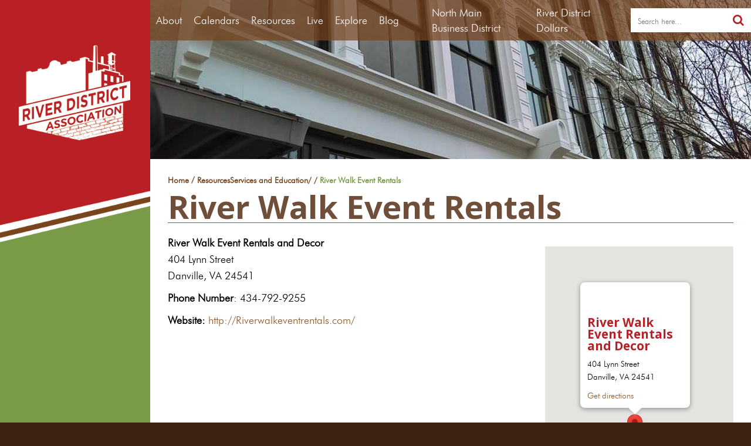

--- FILE ---
content_type: text/html;charset=UTF-8
request_url: https://www.riverdistrictassociation.com/resources/services-and-education/river-walk-event-rentals
body_size: 49944
content:
<!DOCTYPE html>
<html lang="en">
	
		<head>
		
		
		<title>River Walk Event Rentals - RDA Danville VA</title>
	
		<meta http-equiv="Content-Type" content="text/html; charset=utf-8"/>
		<meta name="viewport" content="width=device-width, initial-scale=1">
	
		<meta name="description" content="RDA ensures the longterm viability of Danville's River District through activities to attract and retain businesses, residents and visitors while promoting Danville's high quality of life, preserving its historic and cultural assets, and capitalizing on its unique location along the Dan River.">
	
		<meta property="og:title" content="River Walk Event Rentals - RDA Danville VA" />
		
		<meta property="og:description" content="RDA ensures the longterm viability of Danville's River District through activities to attract and retain businesses, residents and visitors while promoting Danville's high quality of life, preserving its historic and cultural assets, and capitalizing on its unique location along the Dan River." />
		
		<meta property="og:type" content="website" />
		
		<meta property="og:site_name" content="RDA Danville VA" />
		
		<meta property="og:url" content="https://www.riverdistrictassociation.com/resources/services-and-education/river-walk-event-rentals" />
		
		<meta property="og:image" content="https://www.riverdistrictassociation.com/content/riverdistrictassociation/resource_directories/large/real-estate.jpg" />
		
		<meta property="fb:app_id" content="0" />
	
		<!-- Google Tag Manager -->
		<script>(function(w,d,s,l,i){w[l]=w[l]||[];w[l].push({'gtm.start':
			new Date().getTime(),event:'gtm.js'});var f=d.getElementsByTagName(s)[0],
			j=d.createElement(s),dl=l!='dataLayer'?'&l='+l:'';j.async=true;j.src=
			'https://www.googletagmanager.com/gtm.js?id='+i+dl;f.parentNode.insertBefore(j,f);
			})(window,document,'script','dataLayer','GTM-M5JSXTG');
		</script>
		<!-- End Google Tag Manager -->
	
		<!-- Bootstrap CSS -->
		<link media="screen" rel="stylesheet" type="text/css" href="https://www.riverdistrictassociation.com/admin/assets/vendor/bootstrap/css/bootstrap.min.css">
		<link href="//maxcdn.bootstrapcdn.com/font-awesome/4.7.0/css/font-awesome.min.css" rel="stylesheet">

		<link rel="stylesheet" type="text/css" href="https://www.riverdistrictassociation.com/assets/styles/lightbox.css">	

		<link media="screen" rel="stylesheet" type="text/css" href="https://www.riverdistrictassociation.com/assets/styles/styles.css"/>
	
		<link media="print" rel="stylesheet" type="text/css" href="https://www.riverdistrictassociation.com/assets/styles/print.css"/>
	
		<link rel="stylesheet" type="text/css" href="https://www.riverdistrictassociation.com/admin/assets/vendor/jquery/jquery_ui/jquery-ui.theme.min.css">

		<script src="https://www.riverdistrictassociation.com/admin/assets/vendor/jquery/jquery-1.11.1.min.js"></script>
		<script src="https://www.riverdistrictassociation.com/admin/assets/vendor/jquery/jquery_ui/jquery-ui.min.js"></script>

		<script src="https://www.riverdistrictassociation.com/admin/assets/vendor/bootstrap/js/bootstrap.min.js"></script>

		<script src="https://www.riverdistrictassociation.com/assets/js/modernizr.custom.17369.js"></script>

		<script src="https://www.riverdistrictassociation.com/assets/js/navigation.js"></script>
		<script src="https://www.riverdistrictassociation.com/assets/js/helper.js"></script>

		<link rel="shortcut icon" href="https://www.riverdistrictassociation.com/favicon.ico" type="image/vnd.microsoft.icon"/>
		<link rel="icon" href="https://www.riverdistrictassociation.com/favicon.ico" type="image/ico" />


		<!-- link to the SqPaymentForm library -->
		<script src="https://js.squareup.com/v2/paymentform"></script>
		<script> var _ctct_m = "86dee15e3a25b2767289d5b6e49dd388"; </script>
		<script id="signupScript" src="//static.ctctcdn.com/js/signup-form-widget/current/signup-form-widget.min.js" async defer></script>
		</head>
		<body>
			
		<!-- Google Tag Manager (noscript) -->
			<noscript><iframe src="https://www.googletagmanager.com/ns.html?id=GTM-M5JSXTG"
			height="0" width="0" style="display:none;visibility:hidden"></iframe></noscript>
		<!-- End Google Tag Manager (noscript) -->
	
			<header class="bg-white">
				
		<nav class="interior nooverflow">	
			
			<div class="nav__icon">
				
	<div class="search-box">
		<form name="search" action="https://www.riverdistrictassociation.com/search" method="post" class="search-form">
			<input class="form-control" aria-label="search" type="search" name="criteria" placeholder="Search here...">
			<button type="button" aria-label="search" class="btn btn-default">
				<i class="fa fa-search"></i>
			</button>
		</form>
	</div>

				<button class="hamburger hamburger--spin" type="button">
					<span class="hamburger-box">
						<span class="hamburger-inner"></span>
					</span>
					<span class="nav--text">Menu</span>
				</button>
			</div>

			<ul class="navigation nav-interior">
			 
					<li class="nav__item hasSubs" data-id="about">
						
								<a href="https://www.riverdistrictassociation.com/about" title="About" class="top_link">
							About
							</a>
						
							<span class="fa fa-caret-right subnav-open" data-subnav="about"></span> 
							 
        <ul class="subnav" data-parent="about">
            <li class="subnav__item">
                <span class="subnav-close">
                    <span class="fa fa-caret-left" data-parent="about"></span> Back
                </span>
            </li>
            
                <li class="subnav__item" data-parent="about">                    
                    
                            <a class="subnav__link" href="https://www.riverdistrictassociation.com/about/mission-vision-values" title="Our Mission">
                        Our Mission
                        </a>

                    
                </li>
            
                <li class="subnav__item" data-parent="about">                    
                    
                            <a class="subnav__link" href="https://www.riverdistrictassociation.com/about/staff" title="Staff">
                        Staff
                        </a>

                    
                </li>
            
                <li class="subnav__item" data-parent="about">                    
                    
                            <a class="subnav__link" href="https://www.riverdistrictassociation.com/about/board" title="Board">
                        Board
                        </a>

                    
                </li>
            
                <li class="subnav__item" data-parent="about">                    
                    
                            <a class="subnav__link" href="https://www.riverdistrictassociation.com/about/rda-strategic-plan" title="Strategic Plan">
                        Strategic Plan
                        </a>

                    
                </li>
            
                <li class="subnav__item" data-parent="about">                    
                    
                            <a class="subnav__link" href="https://www.riverdistrictassociation.com/about/annual-report" title="Annual Report">
                        Annual Report
                        </a>

                    
                </li>
            
                <li class="subnav__item" data-parent="about">                    
                    
                            <a class="subnav__link" href="https://www.riverdistrictassociation.com/form/contact" title="Contact Us">
                        Contact Us
                        </a>

                    
                </li>
            
                <li class="subnav__item" data-parent="about">                    
                    
                            <a class="subnav__link" href="https://www.riverdistrictassociation.com/about/investment-opportunities" title="Investment Opportunities">
                        Investment Opportunities
                        </a>

                    
                </li>
            
                <li class="subnav__item" data-parent="about">                    
                    
                            <a class="subnav__link" href="https://www.riverdistrictassociation.com/about/current-rfp-rfq-and-job-openings" title="Current RFP/RFQ and Job Openings">
                        Current RFP/RFQ and Job Openings
                        </a>

                    
                </li>
            
                <li class="subnav__item" data-parent="about">                    
                    
                            <a class="subnav__link" href="https://www.riverdistrictassociation.com/about/support" title="Support">
                        Support
                        </a>

                     
        <ul class="subnav" data-parent="support">
            <li class="subnav__item">
                <span class="subnav-close">
                    <span class="fa fa-caret-left" data-parent="support"></span> Back
                </span>
            </li>
            
                <li class="subnav__item" data-parent="support">                    
                    
                            <a class="subnav__link" href="https://www.riverdistrictassociation.com/form/donate" title="Donate">
                        Donate
                        </a>

                    
                </li>
            
                <li class="subnav__item" data-parent="support">                    
                    
                            <a class="subnav__link" href="https://www.riverdistrictassociation.com/form/volunteer" title="Volunteer">
                        Volunteer
                        </a>

                    
                </li>
            
                <li class="subnav__item" data-parent="support">                    
                    
                            <a class="subnav__link" href="https://www.riverdistrictassociation.com/sponsorships" title="Partners">
                        Partners
                        </a>

                    
                </li>
            
        </ul>
    
                </li>
            
        </ul>
    
					</li>
				
					<li class="nav__item" data-id="calendars">
						
								<a href="https://www.riverdistrictassociation.com/calendars" title="Calendars" class="top_link">
							Calendars
							</a>
						
					</li>
				
					<li class="nav__item hasSubs" data-id="do-business">
						
								<a href="https://www.riverdistrictassociation.com/do-business" title="Resources" class="top_link">
							Resources
							</a>
						
							<span class="fa fa-caret-right subnav-open" data-subnav="do-business"></span> 
							
        <ul class="subnav" data-parent="do-business">
            <li class="subnav__item">
                <span class="subnav-close">
                    <span class="fa fa-caret-left" data-parent="do-business"></span> Back
                </span>
            </li>
            
                <li class="subnav__item" data-parent="do-business">                    
                    
                            <a class="subnav__link" href="https://www.riverdistrictassociation.com/do-business/rda-start-up-toolkit" title="Start-Up Toolkit">
                        Start-Up Toolkit
                        </a>

                    
                </li>
            
                <li class="subnav__item" data-parent="do-business">                    
                    
                            <a class="subnav__link" href="https://www.riverdistrictassociation.com/do-business/event-planning-guide" title="Event Planning Guide">
                        Event Planning Guide
                        </a>

                    
                </li>
            
                <li class="subnav__item" data-parent="do-business">                    
                    
                            <a class="subnav__link" href="https://www.riverdistrictassociation.com/do-business/new-business-packet-and-ribbon-cutting-g" title="New Business Packet and Ribbon Cutting Guidelines">
                        New Business Packet and Ribbon Cutting Guidelines
                        </a>

                    
                </li>
            
                <li class="subnav__item" data-parent="do-business">                    
                    
                            <a class="subnav__link" href="https://www.riverdistrictassociation.com/do-business/small-business-resources" title="Small Business Resources">
                        Small Business Resources
                        </a>

                    
                </li>
            
                <li class="subnav__item" data-parent="do-business">                    
                    
                            <a class="subnav__link" href="https://www.riverdistrictassociation.com/do-business/rda-programs" title="RDA Programs">
                        RDA Programs
                        </a>

                    
        <ul class="subnav" data-parent="rda-programs">
            <li class="subnav__item">
                <span class="subnav-close">
                    <span class="fa fa-caret-left" data-parent="rda-programs"></span> Back
                </span>
            </li>
            
                <li class="subnav__item" data-parent="rda-programs">                    
                    
                            <a class="subnav__link" href="https://www.riverdistrictassociation.com/do-business/rda-programs/dream-launch-bootcamp" title="Dream Launch Bootcamp ">
                        Dream Launch Bootcamp 
                        </a>

                    
                </li>
            
                <li class="subnav__item" data-parent="rda-programs">                    
                    
                            <a class="subnav__link" href="https://www.riverdistrictassociation.com/do-business/rda-programs/ignite-business-pitch" title="IGNITE Business Pitch">
                        IGNITE Business Pitch
                        </a>

                    
                </li>
            
                <li class="subnav__item" data-parent="rda-programs">                    
                    
                            <a class="subnav__link" href="https://www.riverdistrictassociation.com/do-business/rda-programs/mornings-on-main" title="Mornings on Main">
                        Mornings on Main
                        </a>

                    
                </li>
            
                <li class="subnav__item" data-parent="rda-programs">                    
                    
                            <a class="subnav__link" href="https://www.riverdistrictassociation.com/do-business/rda-programs/façade-improvement-grant-program" title="Façade Improvement">
                        Façade Improvement
                        </a>

                    
                </li>
            
                <li class="subnav__item" data-parent="rda-programs">                    
                    
                            <a class="subnav__link" href="https://www.riverdistrictassociation.com/do-business/rda-programs/get-boosted" title="GET Boosted">
                        GET Boosted
                        </a>

                    
                </li>
            
                <li class="subnav__item" data-parent="rda-programs">                    
                    
                            <a class="subnav__link" href="https://www.riverdistrictassociation.com/do-business/rda-programs/design-projects" title="Design Projects">
                        Design Projects
                        </a>

                    
                </li>
            
                <li class="subnav__item" data-parent="rda-programs">                    
                    
                            <a class="subnav__link" href="https://www.riverdistrictassociation.com/do-business/rda-programs/murals" title="Mural Program">
                        Mural Program
                        </a>

                    
                </li>
            
        </ul>
    
                </li>
            
                <li class="subnav__item" data-parent="do-business">                    
                    
                            <a class="subnav__link" href="https://www.riverdistrictassociation.com/do-business/available-real-estate" title="Available Real Estate">
                        Available Real Estate
                        </a>

                    
                </li>
            
        </ul>
    
					</li>
				
					<li class="nav__item hasSubs" data-id="live-here">
						
								<a href="https://www.riverdistrictassociation.com/live-here" title="Live" class="top_link">
							Live
							</a>
						
							<span class="fa fa-caret-right subnav-open" data-subnav="live-here"></span> 
							
        <ul class="subnav" data-parent="live-here">
            <li class="subnav__item">
                <span class="subnav-close">
                    <span class="fa fa-caret-left" data-parent="live-here"></span> Back
                </span>
            </li>
            
                <li class="subnav__item" data-parent="live-here">                    
                    
                            <a class="subnav__link" href="https://www.riverdistrictassociation.com/live-here/our-community" title="Our Community">
                        Our Community
                        </a>

                    
                </li>
            
                <li class="subnav__item" data-parent="live-here">                    
                    
                            <a class="subnav__link" href="https://www.riverdistrictassociation.com/live-here/living-in-the-river-district" title="Living in the River District">
                        Living in the River District
                        </a>

                    
                </li>
            
                <li class="subnav__item" data-parent="live-here">                    
                    
                            <a class="subnav__link" href="https://www.riverdistrictassociation.com/live-here/getting-around" title="Getting Around">
                        Getting Around
                        </a>

                    
                </li>
            
        </ul>
    
					</li>
				
					<li class="nav__item hasSubs" data-id="explore">
						
								<a href="https://www.riverdistrictassociation.com/explore" title="Explore" class="top_link">
							Explore
							</a>
						
							<span class="fa fa-caret-right subnav-open" data-subnav="explore"></span> 
							
        <ul class="subnav" data-parent="explore">
            <li class="subnav__item">
                <span class="subnav-close">
                    <span class="fa fa-caret-left" data-parent="explore"></span> Back
                </span>
            </li>
            
                <li class="subnav__item" data-parent="explore">                    
                    
                            <a class="subnav__link" href="https://www.riverdistrictassociation.com/explore/business-directory" title="Directory">
                        Directory
                        </a>

                    
                </li>
            
                <li class="subnav__item" data-parent="explore">                    
                    
                            <a class="subnav__link" href="https://www.riverdistrictassociation.com/resources/map" title="River District Map">
                        River District Map
                        </a>

                    
        <ul class="subnav" data-parent="river-district-map">
            <li class="subnav__item">
                <span class="subnav-close">
                    <span class="fa fa-caret-left" data-parent="river-district-map"></span> Back
                </span>
            </li>
            
                <li class="subnav__item" data-parent="river-district-map">                    
                    
                            <a class="subnav__link" href="https://www.riverdistrictassociation.com/explore/river-district-map/parking-map" title="Parking Map">
                        Parking Map
                        </a>

                    
                </li>
            
        </ul>
    
                </li>
            
                <li class="subnav__item" data-parent="explore">                    
                    
                            <a class="subnav__link" href="https://www.riverdistrictassociation.com/explore/rda-events-and-promotions" title="RDA Events and Promotions">
                        RDA Events and Promotions
                        </a>

                    
        <ul class="subnav" data-parent="rda-events-and-promotions">
            <li class="subnav__item">
                <span class="subnav-close">
                    <span class="fa fa-caret-left" data-parent="rda-events-and-promotions"></span> Back
                </span>
            </li>
            
                <li class="subnav__item" data-parent="rda-events-and-promotions">                    
                    
                            <a class="subnav__link" href="https://www.riverdistrictassociation.com/explore/rda-events-and-promotions/ribbon-cuttings" title="Ribbon Cuttings">
                        Ribbon Cuttings
                        </a>

                    
                </li>
            
                <li class="subnav__item" data-parent="rda-events-and-promotions">                    
                    
                            <a class="subnav__link" href="https://www.riverdistrictassociation.com/explore/rda-events-and-promotions/river-district-spotlight" title="River District Spotlight">
                        River District Spotlight
                        </a>

                    
                </li>
            
                <li class="subnav__item" data-parent="rda-events-and-promotions">                    
                    
                            <a class="subnav__link" href="https://www.riverdistrictassociation.com/explore/rda-events-and-promotions/christmas-on-the-plaza" title="Christmas on the Plaza">
                        Christmas on the Plaza
                        </a>

                    
                </li>
            
                <li class="subnav__item" data-parent="rda-events-and-promotions">                    
                    
                            <a class="subnav__link" href="https://www.riverdistrictassociation.com/explore/rda-events-and-promotions/holiday-window-decorating" title="Holiday Window Decorating Contest">
                        Holiday Window Decorating Contest
                        </a>

                    
                </li>
            
                <li class="subnav__item" data-parent="rda-events-and-promotions">                    
                    
                            <a class="subnav__link" href="https://www.riverdistrictassociation.com/explore/rda-events-and-promotions/holiday-gift-guide" title="Holiday Gift Guide">
                        Holiday Gift Guide
                        </a>

                    
                </li>
            
        </ul>
    
                </li>
            
                <li class="subnav__item" data-parent="explore">                    
                    
                            <a class="subnav__link" href="https://www.riverdistrictassociation.com/explore/arts-and-culture" title="Arts and Culture">
                        Arts and Culture
                        </a>

                    
                </li>
            
                <li class="subnav__item" data-parent="explore">                    
                    
                            <a class="subnav__link" href="https://www.riverdistrictassociation.com/explore/shopping" title="Shopping">
                        Shopping
                        </a>

                    
                </li>
            
                <li class="subnav__item" data-parent="explore">                    
                    
                            <a class="subnav__link" href="https://www.riverdistrictassociation.com/explore/food-and-drink" title="Food and Drink">
                        Food and Drink
                        </a>

                    
                </li>
            
        </ul>
    
					</li>
				
					<li class="nav__item" data-id="blog">
						
								<a href="https://www.riverdistrictassociation.com/blog" title="Blog" class="top_link">
							Blog
							</a>
						
					</li>
				
					<li class="nav__item hasSubs" data-id="north-main-business-district">
						
								<a href="https://www.riverdistrictassociation.com/north-main-business-district" title="North Main Business District" class="top_link">
							North Main Business District
							</a>
						
							<span class="fa fa-caret-right subnav-open" data-subnav="north-main-business-district"></span> 
							
        <ul class="subnav" data-parent="north-main-business-district">
            <li class="subnav__item">
                <span class="subnav-close">
                    <span class="fa fa-caret-left" data-parent="north-main-business-district"></span> Back
                </span>
            </li>
            
                <li class="subnav__item" data-parent="north-main-business-district">                    
                    
                            <a class="subnav__link" href="https://www.riverdistrictassociation.com/north-main-business-district/true-north-speaker-series" title="True North Speaker Series">
                        True North Speaker Series
                        </a>

                    
                </li>
            
        </ul>
    
					</li>
				
					<li class="nav__item" data-id="river-district-dollars">
						
								<a href="https://app.yiftee.com/gift-card/river-district-dollars---danville--va-danville" class="top_link" title="River District Dollars"  target="_blank">
							River District Dollars
							</a>
						
					</li>
				
				<li><div class="page-down">
					<i class="fa fa-chevron-down"></i>
					<img class="img-responsive" src="https://www.riverdistrictassociation.com/assets/images/scroll-down.png" alt="Page Down Here">
				</div>
				
	<div class="search-box">
		<form name="search" action="https://www.riverdistrictassociation.com/search" method="post" class="search-form">
			<input class="form-control" aria-label="search" type="search" name="criteria" placeholder="Search here...">
			<button type="button" aria-label="search" class="btn btn-default">
				<i class="fa fa-search"></i>
			</button>
		</form>
	</div>
</li>
			</ul>
		</nav>
	
			</header>
			<main class="bg-white interior-main">
				
	<div class="sidebar">
		<a href="https://www.riverdistrictassociation.com"><img class="img-responsive" src="https://www.riverdistrictassociation.com/assets/images/interior-logo.png" alt="River District Association"></a>
		
	</div>
	<section class="content">
		<div class="content__header">
			
    <div class="content__image">

        
        
            
            <img class="int-page-img img-responsive" srcset="https://www.riverdistrictassociation.com/content/riverdistrictassociation/resource_directories/thumbnail/real-estate.jpg 397w, https://www.riverdistrictassociation.com/content/riverdistrictassociation/resource_directories/medium/real-estate.jpg 795w, https://www.riverdistrictassociation.com/content/riverdistrictassociation/resource_directories/large/real-estate.jpg 1589w" 
                sizes="100vw"
                src="https://www.riverdistrictassociation.com/content/riverdistrictassociation/resource_directories/thumbnail/real-estate.jpg" 
                alt="Services and Education">

        
    
    
    </div>

		</div>
		<div class="content__wrapper" id="printContainer">
		
			
	<div class="page_breadcrumb">
		<h5>
			<a href="https://www.riverdistrictassociation.com">Home</a>
			
				<span class="breadcrumb_divider">/</span>
			<a class='breadcrumb_link' href='https://www.riverdistrictassociation.com/resources'>Resources</a><span class='breadcrumb-divider'>/</span> <a class='breadcrumb_link' href='https://www.riverdistrictassociation.com/resources/services-and-education'>Services and Education</a><span class='breadcrumb-divider'>/</span> River Walk Event Rentals
		</h5>
	</div>
	<h1 class="page_title">River Walk Event Rentals</h1> 

				<div class="row resource_detail">

					<div class="resource_content col-xs-12 col-sm-6 col-md-8 pln">

						
								<p class="resource_address"><strong>River Walk Event Rentals and Decor</strong><br />404 Lynn Street<br />Danville, VA 24541</p>
								<p class="resource_phone"><strong>Phone Number</strong>: 434-792-9255</p> <p><strong>Website:</strong> <a class="resource_weburl" href="http://Riverwalkeventrentals.com/" target="_blank">http://Riverwalkeventrentals.com/</a></p> 
						<div class="resource_description">
							
						</div>
					</div>

					

					<div class="resource-map pn col-xs-12 col-sm-6 col-md-4">
						
							
							<div class="resource_map map-canvas mt20" id="map_canvas"></div>
							<input type="hidden" id="start" />
							<input type="hidden" id="end" />
							

<script src="https://maps.googleapis.com/maps/api/js?key=AIzaSyBHhM8ViYHNyBrqnLZ6vGe26xG9zJEvTHY&amp;libraries=places"></script>
<script src="https://www.riverdistrictassociation.com/admin/assets/js/utility/googleMapUtils.js"></script>

<script>
		
		var placeSearch, autocomplete;

		function checkScript(url) {
			return document.querySelectorAll('script[src="'+url+'"]').length > 0;
		}

		function addScript(path) {
			var head = document.getElementsByTagName("head")[0];
			var s = document.createElement("script");
			s.type = "text/javascript";
			s.src = path;
			s.id = "your-id";
			head.appendChild(s);
		}

		function initAutocomplete() {
				// Create the autocomplete object, restricting the search to geographical location types.
				let startField = document.getElementById("start");
				if(startField !== null) {
					autocomplete = new google.maps.places.Autocomplete((document.getElementById("start")),{types: ["geocode"]});
					// When the user selects an address from the dropdown, populate the address fields in the form
					autocomplete.addListener("place_changed", fillInAddress);
				}

		}


		function fillInAddress() {
			// Get the place details from the autocomplete object.
			var place = autocomplete.getPlace();
		}

		// [START region_geolocation]
		// Bias the autocomplete object to the user geographical location
		function geolocate() {
			if (navigator.geolocation) {
				navigator.geolocation.getCurrentPosition(function(position) {
					var geolocation = {
						lat: position.coords.latitude,
						lng: position.coords.longitude
					};
					var circle = new google.maps.Circle({
						center: geolocation,
						radius: 30000
					});
					autocomplete.setBounds(circle.getBounds());
				});
			}
		}
		// [END region_geolocation]

		$(document).ready(function() {
			initAutocomplete();
			geolocate();
		});

		//add the calls for the directions service
		var directionsDisplay = new google.maps.DirectionsRenderer();
		var directionsService = new google.maps.DirectionsService();

		//set up the markers array
		var markers = [], gmap = '';		
		
		//add the function call for the directions service
		function findRoute() {
			var start = document.getElementById("start").value;
			var end = document.getElementById("end").value;
			var request = {
				origin:start,
				destination:end,
				travelMode: google.maps.TravelMode.DRIVING
			};
			directionsService.route(request, function(result, status) {
				if (status == google.maps.DirectionsStatus.OK) {
					directionsDisplay.setDirections(result);
				}
			});
		}

		function toTitleCase(str) {
			var formatted_str = str.replace(/_/g, " ");
			return formatted_str.replace(/\w\S*/g, function(txt){return txt.charAt(0).toUpperCase() + txt.substr(1).toLowerCase();});
		}
		
		//setup the map
		function setupMap(setupOptions) {

			var offices = [];

			// set some defaults if the value does not exists in setupOptions
			var setupOptions = $.extend({
				addressArray: [{"NUMBERS":"Phone Number: 434-792-9255","lng":-79.3893907,"infoSummary":"","infoAltLink":"","infoType":"","dspOnMap":true,"name":"River Walk Event Rentals and Decor","infoImg":"","infoAccess":"","address":"404 Lynn Street<br>Danville, VA 24541","infoCost":"","lat":36.5854969,"infoLength":""}],
				centerMapXOffset: 0,
				centerMapYOffset: 0.14500000,
				mapID: 'map_canvas',
				markerHeight: 32,
				markerWidth: 32,
				openInfoWindowOnLoad: true,
				shadowHeight: 32,
				shadowWidth: 32,
				shadowOffset: 32,
				useLogoMarkerImage: false,
				useLogoMarkerShadow: false,
				zoomLevel: 12
			}, setupOptions);
            
            /* 	Create a base icon for all of our markers that specifies the
				shadow, icon dimensions, etc. - allows for a custom icon per client website'
            */
            if(setupOptions.useLogoMarkerImage) {
            	var image = {
					url: "https://www.riverdistrictassociation.com/assets/images/icons/gmap/logo_marker.png",
					size: new google.maps.Size(setupOptions.markerWidth, setupOptions.markerHeight),
					origin: new google.maps.Point(0,0),
					anchor: new google.maps.Point(0, setupOptions.markerHeight)
				};
            } else {
            	var image = false;
            }
			
			if(setupOptions.useLogoMarkerShadow) {
				var shadow = {
					url: "https://www.riverdistrictassociation.com/assets/images/icons/gmap/logo_marker_shadow.png",
					size: new google.maps.Size(shadowWidth, shadowHeight),
					origin: new google.maps.Point(0,0),
					anchor: new google.maps.Point(shadowOffset, shadowHeight)
				};
			} else {
				var shadow = false;
			}
			
			
			var shape = {
				coord: [1, 1, 1, setupOptions.markerHeight, setupOptions.markerWidth, setupOptions.markerHeight, setupOptions.markerHeight, 1],
				type: "poly"
			};

			var customStyles =[
				{
					featureType: "poi",
					elementType: "labels",
					stylers: [
						{ visibility: "off" }
					]
				}
			];
			
			//setup the map otions
			var mapOptions = {
				zoom: setupOptions.zoomLevel,
				mapTypeId: google.maps.MapTypeId.ROADMAP,
				styles: customStyles
			}
			
			//create the map - there must be a container on the page with an id of "map_canvas" for the script to work.
			gmap = new google.maps.Map(document.getElementById(setupOptions.mapID), mapOptions);
			
			directionsDisplay.setMap(gmap);
			
			//setup the container for the derections service
			//there must be a container on the page with an id of "directionsText" for the script to work.
			directionsDisplay.setPanel(document.getElementById("directionsText"));

		
			if(setupOptions.addressArray.length > 0) {

				$.each(setupOptions.addressArray, function(index, item) {

					infoWindowContent = '';

					if(item.hasOwnProperty('infoImg') && item.infoImg !== undefined && item.infoImg !== "") {
						infoWindowContent += '<div class="infowindow hasImg"><div class="map_address_container">';
						if(item.hasOwnProperty('site_info')) {
							$.each(item.site_info, function(key, val) {
								if(key == "site_number") {
									infoWindowContent += '<img src="'+item.infoImg+'" alt="'+item.name+'" data-site-id="'+item.site_info.site_number+'" class="infoImg dataImg" />';		 
								}
							});
						} else {
							infoWindowContent += '<img src="'+item.infoImg+'" alt="'+item.name+'" class="infoImg" />';
						}
					} else {
						infoWindowContent += '<div class="infowindow noImg"><div class="map_address_container">';
					}

					if(item.hasOwnProperty('titleLink') && item.titleLink !== ""){
						infoWindowContent += '<h4 class="address_title"><a href="'+ item.titleLink+'">'+item.name+'</a></h4>';
					} else {
						infoWindowContent += '<h4 class="address_title">'+item.name+'</h4>';
					}

					if(item.hasOwnProperty('address') && item.address !== ""){
						infoWindowContent += '<p class="map_address">'+item.address+'</p>';
					}
					if(item.hasOwnProperty('numbers') && item.numbers !== ""){
						infoWindowContent += '<p class="map_numbers">'+item.numbers+'</p>';
					}	
					if(item.hasOwnProperty('infoAltLink') && item.infoAltLink !== ""){
						infoWindowContent += '<p><a href="'+item.infoAltLink+'" target="_blank">'+item.infoAltLink+'</a></p>'
					}
					if(item.hasOwnProperty('infoLength') && item.infoLength !== "") {
						infoWindowContent += '<p>Length: ' + item.infoLength + '</p>';
					}
					if(item.hasOwnProperty('infoAccess') && item.infoAccess !== "") {
						infoWindowContent += '<p>Next Access: ' + item.infoAccess + '</p>';
					}
					if(item.hasOwnProperty('infoType') && item.infoType !== "") {
						infoWindowContent += '<p>Type: ' + item.infoType + '</p>';
					}
					if(item.hasOwnProperty('infoCost') && item.infoCost !== "") {
						infoWindowContent += '<p>Cost: ' + item.infoCost + '</p>';
					}

					Object.keys(item).forEach(function(key) {
						if(typeof item[key] === 'object') {
							infoWindowContent += '<p class="fs18"><strong>'+toTitleCase(key)+'</strong></p>';
							Object.keys(item[key]).forEach(function(subKey) {
								if(item[key][subKey] !== '') {
									infoWindowContent += '<p class="'+subKey+'"><strong>'+toTitleCase(subKey)+'</strong>: '+item[key][subKey]+'</p>';
									}		
							});
						}						
					});

					if(item.hasOwnProperty('infoSummary') && item.infoSummary !== "") {
						infoWindowContent += '<div class="infoSummary">'+item.infoSummary+'</div>';
					}

					if(item.hasOwnProperty("link_url") && item.link_url !== "") {
						infoWindowContent += '<p class="map_link"><a class="noprint" href="'+item.link_url+'" target="_blank">Get directions</a></p>';
					}

					infoWindowContent += '</div></div>';

					if(item.hasOwnProperty('icon') && item.icon !== "") {
						var icon = {
							url: item.icon,
							size: new google.maps.Size(setupOptions.markerWidth, setupOptions.markerHeight),
							origin: new google.maps.Point(0,0),
							anchor: new google.maps.Point(0, setupOptions.markerHeight)
						};
					} else {
						var image = false;
					}

					if(item.hasOwnProperty('markerCategory') && item.markerCategory !== "") {
						var category = item.markerCategory;
					} else {
						var category = "";
					}

					if(item.dspOnMap) {

					var pkg = [
							item.name, 
							item.lat,
							item.lng,
							index+1,
							'marker_'+index+1,
							infoWindowContent,
							icon,
							category
						];

						if(item.hasOwnProperty('markerResource_directory') ){
							pkg.push(item.markerResource_directory);
						}

						offices.push(pkg);
					}
				});		

			}
			
			
			//call the function that adds the markers to the map.
			if(offices.length > 0) {
				addMarker(offices, gmap, shape);
			}
			

			function addMarker(obj, map, shape) {

				//create an array to hold all of the infowindow objects
				var infoWindowArray = [];

				//loop through each office in the array and create a marker and the neccessary event listners for each marker.
				$.each(obj, function(idx, value) {
					var title = value[0];
					var lat = value[1];
					var lng = value[2];
					var index = value[3];
					var name = value[4];
					var content = value[5];
					var markerIcon = value[6];
					var markerCategory = value[7];
					var markerResource_directory =  null;
					if (typeof value[8] !== 'undefined') {
						var markerResource_directory = value[8];
					}
					
					if(typeof markerIcon == "object") {
						name = new google.maps.Marker({
							position : new google.maps.LatLng(lat, lng),
							title: title,
							map:map,
							icon: markerIcon,
							shape: shape
						});
					} else {
						name = new google.maps.Marker({
							position : new google.maps.LatLng(lat, lng),
							title: title,
							map:map,
							shape: shape
						});
					}

					name.category = markerCategory;
					name.resource_directory = markerResource_directory;
					
					//add each marker to the array of markers
					markers.push(name);
					
					//setup the click event for each marker
					google.maps.event.addListener(name, "click", function() {
						if (infowindow) infowindow.close();
						infowindow = new google.maps.InfoWindow({content: content});
						infowindow.open(gmap, name);
					});
					
					//open all the infowindows for all the markers when the page loads, and add the infowindows to the array
					infowindow = new google.maps.InfoWindow({content: content});
					
					// we may not want the infowindows to open when the page loads due to overlapping issues with mutiple markers
					if(setupOptions.openInfoWindowOnLoad) {
						infowindow.open(gmap, name);
					}
					
					//add each infowindow to the array of infowindows
					infoWindowArray.push(infowindow);
					
				});//end loop

				
				//setup the map click event listener so that we can close all the open infowindows by clicking the map
				google.maps.event.addListener(gmap, "click", function() {
					for(var i=0; i<infoWindowArray.length;i++) {
						if (infoWindowArray[i]) infoWindowArray[i].close();
					}
				});
										
			}//end addMarker
			
			//add the function to center the map on load, you may need to adjust the zoom level depending on the number of markers.
			function centerMap(obj) {
				
				if(offices.length == 1) {
					var center_lat = offices[0][1]+parseFloat(setupOptions.centerMapXOffset);
					var center_lng = offices[0][2]+parseFloat(setupOptions.centerMapYOffset);
				} else {
					if(markers.length%2 == 0) {
						var middle_marker = markers.length/2;
					} else if(markers.length >= 2) {
						var middle_marker = Math.round(markers.length/2);
					} else {
						var middle_marker = 0;
					}
					//this adjusts the map center so that the infowindows are not extending outside the container
					var center_lat = obj[middle_marker][1]+parseFloat(setupOptions.centerMapXOffset); // default 0.14500000
					var center_lng = obj[middle_marker][2]+parseFloat(setupOptions.centerMapYOffset); //default 0

				}	
				
				
				var map_center = new google.maps.LatLng(center_lat, center_lng);
				
				gmap.setCenter(map_center);
			}
			
			if(offices.length > 0) {
				centerMap(offices);
			}
			
			
		}//end setupMap
</script>


							<script>
								$(document).ready(function(e) {
									setupMap({
										addressArray: [{"lng":-79.3893907,"address":"404 Lynn Street<br />Danville, VA 24541","dspOnMap":true,"link_url":"https://www.google.com/maps/place/404+Lynn+Street+Danville++VA+24541","lat":36.5854969,"name":"River Walk Event Rentals and Decor"}],
										mapID: 'map_canvas',
										zoomLevel: 8
									});
								});
							</script>
							
						

					</div>

				</div>
			
<script>
	$(document).ready(function(e) {
		$('.category').click(function(evt) {
			var catID = $(this).data('category');
			if(!$(this).hasClass('selected')) {
				var resources = $('.resource');
				$('.category').removeClass('selected');
				$(this).addClass('selected');

				$.each(resources, function(idx, val) {
					if( !$(val).hasClass(catID) ) {
						$(val).hide('fast');
					} else {
						$(val).show('fast');
					}
				});
			} else {
				$(this).removeClass('selected');
				$('.resource').show('fast');
			}
		});
	});
</script>
		</div>
	</section>
	
<script>
	$(document).ready(function () {
		function jsMediaQuery(mediaQuery, func) {
			let mq = window.matchMedia(mediaQuery);
			mq.addListener(func);
			if (mq.matches) {
				func(mq);
			}
		}
		function moveNav(mq) {
			if(mq.matches) {
				$('.content').prepend($('nav.interior'));
			} else {
				$('header').append($('nav.interior'));
			}
		}
		jsMediaQuery('(min-width:992px)', moveNav);

	});
</script>
			</main>
			
	<footer class="footer footer-interior">
		<div class="footer-top">
			<div class="footer-nav">
				<h3 class="footer-hdr">Site Links</h3>
				
			<ul id="footer_nav" class="grid-nav">
			
						<li>
								
								<a href="https://www.riverdistrictassociation.com/about">
							About 
                            </a>
                            
						</li>
						
						<li>
								
								<a href="https://www.riverdistrictassociation.com/calendars">
							Calendars 
                            </a>
                            
						</li>
						
						<li>
								
								<a href="https://www.riverdistrictassociation.com/do-business">
							Resources 
                            </a>
                            
						</li>
						
						<li>
								
								<a href="https://www.riverdistrictassociation.com/live-here">
							Live 
                            </a>
                            
						</li>
						
						<li>
								
								<a href="https://www.riverdistrictassociation.com/explore">
							Explore 
                            </a>
                            
						</li>
						
						<li>
								
								<a href="https://www.riverdistrictassociation.com/blog">
							Blog 
                            </a>
                            
						</li>
						
						<li>
								
								<a href="https://www.riverdistrictassociation.com/north-main-business-district">
							North Main Business District 
                            </a>
                            
						</li>
						
						<li>
							
								<a href="https://app.yiftee.com/gift-card/river-district-dollars---danville--va-danville"
								
									target="_blank"
								
								>
							River District Dollars 
                            </a>
                            
						</li>
						
			</ul>
		
			</div>
			<div class="footer-logo">
				<a href="https://www.riverdistrictassociation.com">
					<img class="img-responsive" src="https://www.riverdistrictassociation.com/assets/images/footer-logo.png" alt="River District Association">
				</a>
			</div>
			<div class="footer-partners">
				<div class="footer-partner">
					<img src="https://www.riverdistrictassociation.com/assets/images/footer/main-street-america.png" alt="Main Street America" class="img-responsive">
				</div>
				<div class="footer-partner">
					<img src="https://www.riverdistrictassociation.com/assets/images/footer/va-main-street.png" alt="Virginia Main Street" class="img-responsive">
				</div>
			</div>
		</div>
		<div class="footer-bottom">
			<div class="footer-contact">
				<h3 class="footer-hdr">Contact</h3>
				<p><a href="tel:434.791.0210">434.791.0210</a></p>
				<p><a href="mailto:info@riverdistrictassociation.com">info@riverdistrictassociation.com</a></p>
				<p><a href="http://www.riverdistrictassociation.com/">www.riverdistrictassociation.com</a></p>
			</div>
			<div class="footer-text">
				<p>Melding the past with the present to provide a vibrant economic core in our city, Danville, Virginia.</p>
			</div>
			
<div class="footer-social">
    <h3 class="footer-hdr">Follow Us</h3>
    
        <a href="https://www.facebook.com/DowntownDanvilleVA" class="footer-social-link" target="_blank">
            <img src="https://www.riverdistrictassociation.com/assets/images/icons/facebook-icon.png" alt="facebook" class="footer-social-icon">
        </a>
    
        <a href="https://twitter.com/DowntownDanVA" class="footer-social-link" target="_blank">
            <img src="https://www.riverdistrictassociation.com/assets/images/icons/twitter-icon.png" alt="twitter" class="footer-social-icon">
        </a>
    
        <a href="https://www.instagram.com/riverdistrictassociation" class="footer-social-link" target="_blank">
            <img src="https://www.riverdistrictassociation.com/assets/images/icons/instagram-icon.png" alt="instagram" class="footer-social-icon">
        </a>
    
    <button class="footer-newsletter">
        Newsletter Sign Up
    </button>

</div>

			<div class="footer-login">
				<!-- begin webdevelopment -->
				
	<div class="adminlinks">
		
	</div>

	<!-- begin webdevelopment -->
	<div class="webdevelopment">
		&nbsp;<a href="/login" aria-label="Admin Login">&nbsp;&nbsp;</a>&nbsp;
		<a href="http://momenta.agency" rel="noopener" target="_blank"><img src="https://www.riverdistrictassociation.com/assets/images/momenta_logo.png" alt="Website Design & Development by Momenta"></a>
	</div>
	<!-- end webdevelopment -->

			</div>
		</div>
	</footer>

			<div class="modal fade" id="subscribeModal" tabindex="-1" role="dialog" aria-hidden="true">
				<div class="modal-dialog modal-lg">
					<div class="modal-content subscribe footer-newsletter-subscribe">
						<span class="fa fa-close footer-newsletter-close"></span>
						<div class="ctct-inline-form" data-form-id="3c7871c7-a762-4dcb-aa05-ddc20d8cfc61"></div>   
					</div>
				</div>
			</div>
		
			<script src="https://www.riverdistrictassociation.com/assets/js/responsiveTable.js"></script>
			
		<script src="https://www.riverdistrictassociation.com/assets/js/lightbox.js"></script>

		<script src="https://www.riverdistrictassociation.com/assets/js/print.js"></script>
		<script>
			$(document).ready(function() {
				footnoteLinks('printContainer','printContainer');
			});
		</script>
	
			<script>
			
			$(".footer-newsletter").on('click', function (evt) {
				evt.preventDefault();
				$('#subscribeModal').removeData('bs.modal');
				$('#subscribeModal').modal({backdrop:'static'});
				$('#subscribeModal').modal('show');
			});
			$(".footer-newsletter-close").on('click', function (evt) {
				evt.preventDefault();
				$('#subscribeModal').removeData('bs.modal');
				window.location.reload();
			});
			$('#subscribeModal').on('hidden.bs.modal', function() {
				$('#subscribeModal').removeData('bs.modal');
				window.location.reload();
			});
			</script>
		</body>
	
</html>

--- FILE ---
content_type: text/html; charset=utf-8
request_url: https://www.google.com/recaptcha/api2/anchor?ar=1&k=6LfHrSkUAAAAAPnKk5cT6JuKlKPzbwyTYuO8--Vr&co=aHR0cHM6Ly93d3cucml2ZXJkaXN0cmljdGFzc29jaWF0aW9uLmNvbTo0NDM.&hl=en&v=N67nZn4AqZkNcbeMu4prBgzg&size=invisible&anchor-ms=20000&execute-ms=30000&cb=re5ktksb11ry
body_size: 49367
content:
<!DOCTYPE HTML><html dir="ltr" lang="en"><head><meta http-equiv="Content-Type" content="text/html; charset=UTF-8">
<meta http-equiv="X-UA-Compatible" content="IE=edge">
<title>reCAPTCHA</title>
<style type="text/css">
/* cyrillic-ext */
@font-face {
  font-family: 'Roboto';
  font-style: normal;
  font-weight: 400;
  font-stretch: 100%;
  src: url(//fonts.gstatic.com/s/roboto/v48/KFO7CnqEu92Fr1ME7kSn66aGLdTylUAMa3GUBHMdazTgWw.woff2) format('woff2');
  unicode-range: U+0460-052F, U+1C80-1C8A, U+20B4, U+2DE0-2DFF, U+A640-A69F, U+FE2E-FE2F;
}
/* cyrillic */
@font-face {
  font-family: 'Roboto';
  font-style: normal;
  font-weight: 400;
  font-stretch: 100%;
  src: url(//fonts.gstatic.com/s/roboto/v48/KFO7CnqEu92Fr1ME7kSn66aGLdTylUAMa3iUBHMdazTgWw.woff2) format('woff2');
  unicode-range: U+0301, U+0400-045F, U+0490-0491, U+04B0-04B1, U+2116;
}
/* greek-ext */
@font-face {
  font-family: 'Roboto';
  font-style: normal;
  font-weight: 400;
  font-stretch: 100%;
  src: url(//fonts.gstatic.com/s/roboto/v48/KFO7CnqEu92Fr1ME7kSn66aGLdTylUAMa3CUBHMdazTgWw.woff2) format('woff2');
  unicode-range: U+1F00-1FFF;
}
/* greek */
@font-face {
  font-family: 'Roboto';
  font-style: normal;
  font-weight: 400;
  font-stretch: 100%;
  src: url(//fonts.gstatic.com/s/roboto/v48/KFO7CnqEu92Fr1ME7kSn66aGLdTylUAMa3-UBHMdazTgWw.woff2) format('woff2');
  unicode-range: U+0370-0377, U+037A-037F, U+0384-038A, U+038C, U+038E-03A1, U+03A3-03FF;
}
/* math */
@font-face {
  font-family: 'Roboto';
  font-style: normal;
  font-weight: 400;
  font-stretch: 100%;
  src: url(//fonts.gstatic.com/s/roboto/v48/KFO7CnqEu92Fr1ME7kSn66aGLdTylUAMawCUBHMdazTgWw.woff2) format('woff2');
  unicode-range: U+0302-0303, U+0305, U+0307-0308, U+0310, U+0312, U+0315, U+031A, U+0326-0327, U+032C, U+032F-0330, U+0332-0333, U+0338, U+033A, U+0346, U+034D, U+0391-03A1, U+03A3-03A9, U+03B1-03C9, U+03D1, U+03D5-03D6, U+03F0-03F1, U+03F4-03F5, U+2016-2017, U+2034-2038, U+203C, U+2040, U+2043, U+2047, U+2050, U+2057, U+205F, U+2070-2071, U+2074-208E, U+2090-209C, U+20D0-20DC, U+20E1, U+20E5-20EF, U+2100-2112, U+2114-2115, U+2117-2121, U+2123-214F, U+2190, U+2192, U+2194-21AE, U+21B0-21E5, U+21F1-21F2, U+21F4-2211, U+2213-2214, U+2216-22FF, U+2308-230B, U+2310, U+2319, U+231C-2321, U+2336-237A, U+237C, U+2395, U+239B-23B7, U+23D0, U+23DC-23E1, U+2474-2475, U+25AF, U+25B3, U+25B7, U+25BD, U+25C1, U+25CA, U+25CC, U+25FB, U+266D-266F, U+27C0-27FF, U+2900-2AFF, U+2B0E-2B11, U+2B30-2B4C, U+2BFE, U+3030, U+FF5B, U+FF5D, U+1D400-1D7FF, U+1EE00-1EEFF;
}
/* symbols */
@font-face {
  font-family: 'Roboto';
  font-style: normal;
  font-weight: 400;
  font-stretch: 100%;
  src: url(//fonts.gstatic.com/s/roboto/v48/KFO7CnqEu92Fr1ME7kSn66aGLdTylUAMaxKUBHMdazTgWw.woff2) format('woff2');
  unicode-range: U+0001-000C, U+000E-001F, U+007F-009F, U+20DD-20E0, U+20E2-20E4, U+2150-218F, U+2190, U+2192, U+2194-2199, U+21AF, U+21E6-21F0, U+21F3, U+2218-2219, U+2299, U+22C4-22C6, U+2300-243F, U+2440-244A, U+2460-24FF, U+25A0-27BF, U+2800-28FF, U+2921-2922, U+2981, U+29BF, U+29EB, U+2B00-2BFF, U+4DC0-4DFF, U+FFF9-FFFB, U+10140-1018E, U+10190-1019C, U+101A0, U+101D0-101FD, U+102E0-102FB, U+10E60-10E7E, U+1D2C0-1D2D3, U+1D2E0-1D37F, U+1F000-1F0FF, U+1F100-1F1AD, U+1F1E6-1F1FF, U+1F30D-1F30F, U+1F315, U+1F31C, U+1F31E, U+1F320-1F32C, U+1F336, U+1F378, U+1F37D, U+1F382, U+1F393-1F39F, U+1F3A7-1F3A8, U+1F3AC-1F3AF, U+1F3C2, U+1F3C4-1F3C6, U+1F3CA-1F3CE, U+1F3D4-1F3E0, U+1F3ED, U+1F3F1-1F3F3, U+1F3F5-1F3F7, U+1F408, U+1F415, U+1F41F, U+1F426, U+1F43F, U+1F441-1F442, U+1F444, U+1F446-1F449, U+1F44C-1F44E, U+1F453, U+1F46A, U+1F47D, U+1F4A3, U+1F4B0, U+1F4B3, U+1F4B9, U+1F4BB, U+1F4BF, U+1F4C8-1F4CB, U+1F4D6, U+1F4DA, U+1F4DF, U+1F4E3-1F4E6, U+1F4EA-1F4ED, U+1F4F7, U+1F4F9-1F4FB, U+1F4FD-1F4FE, U+1F503, U+1F507-1F50B, U+1F50D, U+1F512-1F513, U+1F53E-1F54A, U+1F54F-1F5FA, U+1F610, U+1F650-1F67F, U+1F687, U+1F68D, U+1F691, U+1F694, U+1F698, U+1F6AD, U+1F6B2, U+1F6B9-1F6BA, U+1F6BC, U+1F6C6-1F6CF, U+1F6D3-1F6D7, U+1F6E0-1F6EA, U+1F6F0-1F6F3, U+1F6F7-1F6FC, U+1F700-1F7FF, U+1F800-1F80B, U+1F810-1F847, U+1F850-1F859, U+1F860-1F887, U+1F890-1F8AD, U+1F8B0-1F8BB, U+1F8C0-1F8C1, U+1F900-1F90B, U+1F93B, U+1F946, U+1F984, U+1F996, U+1F9E9, U+1FA00-1FA6F, U+1FA70-1FA7C, U+1FA80-1FA89, U+1FA8F-1FAC6, U+1FACE-1FADC, U+1FADF-1FAE9, U+1FAF0-1FAF8, U+1FB00-1FBFF;
}
/* vietnamese */
@font-face {
  font-family: 'Roboto';
  font-style: normal;
  font-weight: 400;
  font-stretch: 100%;
  src: url(//fonts.gstatic.com/s/roboto/v48/KFO7CnqEu92Fr1ME7kSn66aGLdTylUAMa3OUBHMdazTgWw.woff2) format('woff2');
  unicode-range: U+0102-0103, U+0110-0111, U+0128-0129, U+0168-0169, U+01A0-01A1, U+01AF-01B0, U+0300-0301, U+0303-0304, U+0308-0309, U+0323, U+0329, U+1EA0-1EF9, U+20AB;
}
/* latin-ext */
@font-face {
  font-family: 'Roboto';
  font-style: normal;
  font-weight: 400;
  font-stretch: 100%;
  src: url(//fonts.gstatic.com/s/roboto/v48/KFO7CnqEu92Fr1ME7kSn66aGLdTylUAMa3KUBHMdazTgWw.woff2) format('woff2');
  unicode-range: U+0100-02BA, U+02BD-02C5, U+02C7-02CC, U+02CE-02D7, U+02DD-02FF, U+0304, U+0308, U+0329, U+1D00-1DBF, U+1E00-1E9F, U+1EF2-1EFF, U+2020, U+20A0-20AB, U+20AD-20C0, U+2113, U+2C60-2C7F, U+A720-A7FF;
}
/* latin */
@font-face {
  font-family: 'Roboto';
  font-style: normal;
  font-weight: 400;
  font-stretch: 100%;
  src: url(//fonts.gstatic.com/s/roboto/v48/KFO7CnqEu92Fr1ME7kSn66aGLdTylUAMa3yUBHMdazQ.woff2) format('woff2');
  unicode-range: U+0000-00FF, U+0131, U+0152-0153, U+02BB-02BC, U+02C6, U+02DA, U+02DC, U+0304, U+0308, U+0329, U+2000-206F, U+20AC, U+2122, U+2191, U+2193, U+2212, U+2215, U+FEFF, U+FFFD;
}
/* cyrillic-ext */
@font-face {
  font-family: 'Roboto';
  font-style: normal;
  font-weight: 500;
  font-stretch: 100%;
  src: url(//fonts.gstatic.com/s/roboto/v48/KFO7CnqEu92Fr1ME7kSn66aGLdTylUAMa3GUBHMdazTgWw.woff2) format('woff2');
  unicode-range: U+0460-052F, U+1C80-1C8A, U+20B4, U+2DE0-2DFF, U+A640-A69F, U+FE2E-FE2F;
}
/* cyrillic */
@font-face {
  font-family: 'Roboto';
  font-style: normal;
  font-weight: 500;
  font-stretch: 100%;
  src: url(//fonts.gstatic.com/s/roboto/v48/KFO7CnqEu92Fr1ME7kSn66aGLdTylUAMa3iUBHMdazTgWw.woff2) format('woff2');
  unicode-range: U+0301, U+0400-045F, U+0490-0491, U+04B0-04B1, U+2116;
}
/* greek-ext */
@font-face {
  font-family: 'Roboto';
  font-style: normal;
  font-weight: 500;
  font-stretch: 100%;
  src: url(//fonts.gstatic.com/s/roboto/v48/KFO7CnqEu92Fr1ME7kSn66aGLdTylUAMa3CUBHMdazTgWw.woff2) format('woff2');
  unicode-range: U+1F00-1FFF;
}
/* greek */
@font-face {
  font-family: 'Roboto';
  font-style: normal;
  font-weight: 500;
  font-stretch: 100%;
  src: url(//fonts.gstatic.com/s/roboto/v48/KFO7CnqEu92Fr1ME7kSn66aGLdTylUAMa3-UBHMdazTgWw.woff2) format('woff2');
  unicode-range: U+0370-0377, U+037A-037F, U+0384-038A, U+038C, U+038E-03A1, U+03A3-03FF;
}
/* math */
@font-face {
  font-family: 'Roboto';
  font-style: normal;
  font-weight: 500;
  font-stretch: 100%;
  src: url(//fonts.gstatic.com/s/roboto/v48/KFO7CnqEu92Fr1ME7kSn66aGLdTylUAMawCUBHMdazTgWw.woff2) format('woff2');
  unicode-range: U+0302-0303, U+0305, U+0307-0308, U+0310, U+0312, U+0315, U+031A, U+0326-0327, U+032C, U+032F-0330, U+0332-0333, U+0338, U+033A, U+0346, U+034D, U+0391-03A1, U+03A3-03A9, U+03B1-03C9, U+03D1, U+03D5-03D6, U+03F0-03F1, U+03F4-03F5, U+2016-2017, U+2034-2038, U+203C, U+2040, U+2043, U+2047, U+2050, U+2057, U+205F, U+2070-2071, U+2074-208E, U+2090-209C, U+20D0-20DC, U+20E1, U+20E5-20EF, U+2100-2112, U+2114-2115, U+2117-2121, U+2123-214F, U+2190, U+2192, U+2194-21AE, U+21B0-21E5, U+21F1-21F2, U+21F4-2211, U+2213-2214, U+2216-22FF, U+2308-230B, U+2310, U+2319, U+231C-2321, U+2336-237A, U+237C, U+2395, U+239B-23B7, U+23D0, U+23DC-23E1, U+2474-2475, U+25AF, U+25B3, U+25B7, U+25BD, U+25C1, U+25CA, U+25CC, U+25FB, U+266D-266F, U+27C0-27FF, U+2900-2AFF, U+2B0E-2B11, U+2B30-2B4C, U+2BFE, U+3030, U+FF5B, U+FF5D, U+1D400-1D7FF, U+1EE00-1EEFF;
}
/* symbols */
@font-face {
  font-family: 'Roboto';
  font-style: normal;
  font-weight: 500;
  font-stretch: 100%;
  src: url(//fonts.gstatic.com/s/roboto/v48/KFO7CnqEu92Fr1ME7kSn66aGLdTylUAMaxKUBHMdazTgWw.woff2) format('woff2');
  unicode-range: U+0001-000C, U+000E-001F, U+007F-009F, U+20DD-20E0, U+20E2-20E4, U+2150-218F, U+2190, U+2192, U+2194-2199, U+21AF, U+21E6-21F0, U+21F3, U+2218-2219, U+2299, U+22C4-22C6, U+2300-243F, U+2440-244A, U+2460-24FF, U+25A0-27BF, U+2800-28FF, U+2921-2922, U+2981, U+29BF, U+29EB, U+2B00-2BFF, U+4DC0-4DFF, U+FFF9-FFFB, U+10140-1018E, U+10190-1019C, U+101A0, U+101D0-101FD, U+102E0-102FB, U+10E60-10E7E, U+1D2C0-1D2D3, U+1D2E0-1D37F, U+1F000-1F0FF, U+1F100-1F1AD, U+1F1E6-1F1FF, U+1F30D-1F30F, U+1F315, U+1F31C, U+1F31E, U+1F320-1F32C, U+1F336, U+1F378, U+1F37D, U+1F382, U+1F393-1F39F, U+1F3A7-1F3A8, U+1F3AC-1F3AF, U+1F3C2, U+1F3C4-1F3C6, U+1F3CA-1F3CE, U+1F3D4-1F3E0, U+1F3ED, U+1F3F1-1F3F3, U+1F3F5-1F3F7, U+1F408, U+1F415, U+1F41F, U+1F426, U+1F43F, U+1F441-1F442, U+1F444, U+1F446-1F449, U+1F44C-1F44E, U+1F453, U+1F46A, U+1F47D, U+1F4A3, U+1F4B0, U+1F4B3, U+1F4B9, U+1F4BB, U+1F4BF, U+1F4C8-1F4CB, U+1F4D6, U+1F4DA, U+1F4DF, U+1F4E3-1F4E6, U+1F4EA-1F4ED, U+1F4F7, U+1F4F9-1F4FB, U+1F4FD-1F4FE, U+1F503, U+1F507-1F50B, U+1F50D, U+1F512-1F513, U+1F53E-1F54A, U+1F54F-1F5FA, U+1F610, U+1F650-1F67F, U+1F687, U+1F68D, U+1F691, U+1F694, U+1F698, U+1F6AD, U+1F6B2, U+1F6B9-1F6BA, U+1F6BC, U+1F6C6-1F6CF, U+1F6D3-1F6D7, U+1F6E0-1F6EA, U+1F6F0-1F6F3, U+1F6F7-1F6FC, U+1F700-1F7FF, U+1F800-1F80B, U+1F810-1F847, U+1F850-1F859, U+1F860-1F887, U+1F890-1F8AD, U+1F8B0-1F8BB, U+1F8C0-1F8C1, U+1F900-1F90B, U+1F93B, U+1F946, U+1F984, U+1F996, U+1F9E9, U+1FA00-1FA6F, U+1FA70-1FA7C, U+1FA80-1FA89, U+1FA8F-1FAC6, U+1FACE-1FADC, U+1FADF-1FAE9, U+1FAF0-1FAF8, U+1FB00-1FBFF;
}
/* vietnamese */
@font-face {
  font-family: 'Roboto';
  font-style: normal;
  font-weight: 500;
  font-stretch: 100%;
  src: url(//fonts.gstatic.com/s/roboto/v48/KFO7CnqEu92Fr1ME7kSn66aGLdTylUAMa3OUBHMdazTgWw.woff2) format('woff2');
  unicode-range: U+0102-0103, U+0110-0111, U+0128-0129, U+0168-0169, U+01A0-01A1, U+01AF-01B0, U+0300-0301, U+0303-0304, U+0308-0309, U+0323, U+0329, U+1EA0-1EF9, U+20AB;
}
/* latin-ext */
@font-face {
  font-family: 'Roboto';
  font-style: normal;
  font-weight: 500;
  font-stretch: 100%;
  src: url(//fonts.gstatic.com/s/roboto/v48/KFO7CnqEu92Fr1ME7kSn66aGLdTylUAMa3KUBHMdazTgWw.woff2) format('woff2');
  unicode-range: U+0100-02BA, U+02BD-02C5, U+02C7-02CC, U+02CE-02D7, U+02DD-02FF, U+0304, U+0308, U+0329, U+1D00-1DBF, U+1E00-1E9F, U+1EF2-1EFF, U+2020, U+20A0-20AB, U+20AD-20C0, U+2113, U+2C60-2C7F, U+A720-A7FF;
}
/* latin */
@font-face {
  font-family: 'Roboto';
  font-style: normal;
  font-weight: 500;
  font-stretch: 100%;
  src: url(//fonts.gstatic.com/s/roboto/v48/KFO7CnqEu92Fr1ME7kSn66aGLdTylUAMa3yUBHMdazQ.woff2) format('woff2');
  unicode-range: U+0000-00FF, U+0131, U+0152-0153, U+02BB-02BC, U+02C6, U+02DA, U+02DC, U+0304, U+0308, U+0329, U+2000-206F, U+20AC, U+2122, U+2191, U+2193, U+2212, U+2215, U+FEFF, U+FFFD;
}
/* cyrillic-ext */
@font-face {
  font-family: 'Roboto';
  font-style: normal;
  font-weight: 900;
  font-stretch: 100%;
  src: url(//fonts.gstatic.com/s/roboto/v48/KFO7CnqEu92Fr1ME7kSn66aGLdTylUAMa3GUBHMdazTgWw.woff2) format('woff2');
  unicode-range: U+0460-052F, U+1C80-1C8A, U+20B4, U+2DE0-2DFF, U+A640-A69F, U+FE2E-FE2F;
}
/* cyrillic */
@font-face {
  font-family: 'Roboto';
  font-style: normal;
  font-weight: 900;
  font-stretch: 100%;
  src: url(//fonts.gstatic.com/s/roboto/v48/KFO7CnqEu92Fr1ME7kSn66aGLdTylUAMa3iUBHMdazTgWw.woff2) format('woff2');
  unicode-range: U+0301, U+0400-045F, U+0490-0491, U+04B0-04B1, U+2116;
}
/* greek-ext */
@font-face {
  font-family: 'Roboto';
  font-style: normal;
  font-weight: 900;
  font-stretch: 100%;
  src: url(//fonts.gstatic.com/s/roboto/v48/KFO7CnqEu92Fr1ME7kSn66aGLdTylUAMa3CUBHMdazTgWw.woff2) format('woff2');
  unicode-range: U+1F00-1FFF;
}
/* greek */
@font-face {
  font-family: 'Roboto';
  font-style: normal;
  font-weight: 900;
  font-stretch: 100%;
  src: url(//fonts.gstatic.com/s/roboto/v48/KFO7CnqEu92Fr1ME7kSn66aGLdTylUAMa3-UBHMdazTgWw.woff2) format('woff2');
  unicode-range: U+0370-0377, U+037A-037F, U+0384-038A, U+038C, U+038E-03A1, U+03A3-03FF;
}
/* math */
@font-face {
  font-family: 'Roboto';
  font-style: normal;
  font-weight: 900;
  font-stretch: 100%;
  src: url(//fonts.gstatic.com/s/roboto/v48/KFO7CnqEu92Fr1ME7kSn66aGLdTylUAMawCUBHMdazTgWw.woff2) format('woff2');
  unicode-range: U+0302-0303, U+0305, U+0307-0308, U+0310, U+0312, U+0315, U+031A, U+0326-0327, U+032C, U+032F-0330, U+0332-0333, U+0338, U+033A, U+0346, U+034D, U+0391-03A1, U+03A3-03A9, U+03B1-03C9, U+03D1, U+03D5-03D6, U+03F0-03F1, U+03F4-03F5, U+2016-2017, U+2034-2038, U+203C, U+2040, U+2043, U+2047, U+2050, U+2057, U+205F, U+2070-2071, U+2074-208E, U+2090-209C, U+20D0-20DC, U+20E1, U+20E5-20EF, U+2100-2112, U+2114-2115, U+2117-2121, U+2123-214F, U+2190, U+2192, U+2194-21AE, U+21B0-21E5, U+21F1-21F2, U+21F4-2211, U+2213-2214, U+2216-22FF, U+2308-230B, U+2310, U+2319, U+231C-2321, U+2336-237A, U+237C, U+2395, U+239B-23B7, U+23D0, U+23DC-23E1, U+2474-2475, U+25AF, U+25B3, U+25B7, U+25BD, U+25C1, U+25CA, U+25CC, U+25FB, U+266D-266F, U+27C0-27FF, U+2900-2AFF, U+2B0E-2B11, U+2B30-2B4C, U+2BFE, U+3030, U+FF5B, U+FF5D, U+1D400-1D7FF, U+1EE00-1EEFF;
}
/* symbols */
@font-face {
  font-family: 'Roboto';
  font-style: normal;
  font-weight: 900;
  font-stretch: 100%;
  src: url(//fonts.gstatic.com/s/roboto/v48/KFO7CnqEu92Fr1ME7kSn66aGLdTylUAMaxKUBHMdazTgWw.woff2) format('woff2');
  unicode-range: U+0001-000C, U+000E-001F, U+007F-009F, U+20DD-20E0, U+20E2-20E4, U+2150-218F, U+2190, U+2192, U+2194-2199, U+21AF, U+21E6-21F0, U+21F3, U+2218-2219, U+2299, U+22C4-22C6, U+2300-243F, U+2440-244A, U+2460-24FF, U+25A0-27BF, U+2800-28FF, U+2921-2922, U+2981, U+29BF, U+29EB, U+2B00-2BFF, U+4DC0-4DFF, U+FFF9-FFFB, U+10140-1018E, U+10190-1019C, U+101A0, U+101D0-101FD, U+102E0-102FB, U+10E60-10E7E, U+1D2C0-1D2D3, U+1D2E0-1D37F, U+1F000-1F0FF, U+1F100-1F1AD, U+1F1E6-1F1FF, U+1F30D-1F30F, U+1F315, U+1F31C, U+1F31E, U+1F320-1F32C, U+1F336, U+1F378, U+1F37D, U+1F382, U+1F393-1F39F, U+1F3A7-1F3A8, U+1F3AC-1F3AF, U+1F3C2, U+1F3C4-1F3C6, U+1F3CA-1F3CE, U+1F3D4-1F3E0, U+1F3ED, U+1F3F1-1F3F3, U+1F3F5-1F3F7, U+1F408, U+1F415, U+1F41F, U+1F426, U+1F43F, U+1F441-1F442, U+1F444, U+1F446-1F449, U+1F44C-1F44E, U+1F453, U+1F46A, U+1F47D, U+1F4A3, U+1F4B0, U+1F4B3, U+1F4B9, U+1F4BB, U+1F4BF, U+1F4C8-1F4CB, U+1F4D6, U+1F4DA, U+1F4DF, U+1F4E3-1F4E6, U+1F4EA-1F4ED, U+1F4F7, U+1F4F9-1F4FB, U+1F4FD-1F4FE, U+1F503, U+1F507-1F50B, U+1F50D, U+1F512-1F513, U+1F53E-1F54A, U+1F54F-1F5FA, U+1F610, U+1F650-1F67F, U+1F687, U+1F68D, U+1F691, U+1F694, U+1F698, U+1F6AD, U+1F6B2, U+1F6B9-1F6BA, U+1F6BC, U+1F6C6-1F6CF, U+1F6D3-1F6D7, U+1F6E0-1F6EA, U+1F6F0-1F6F3, U+1F6F7-1F6FC, U+1F700-1F7FF, U+1F800-1F80B, U+1F810-1F847, U+1F850-1F859, U+1F860-1F887, U+1F890-1F8AD, U+1F8B0-1F8BB, U+1F8C0-1F8C1, U+1F900-1F90B, U+1F93B, U+1F946, U+1F984, U+1F996, U+1F9E9, U+1FA00-1FA6F, U+1FA70-1FA7C, U+1FA80-1FA89, U+1FA8F-1FAC6, U+1FACE-1FADC, U+1FADF-1FAE9, U+1FAF0-1FAF8, U+1FB00-1FBFF;
}
/* vietnamese */
@font-face {
  font-family: 'Roboto';
  font-style: normal;
  font-weight: 900;
  font-stretch: 100%;
  src: url(//fonts.gstatic.com/s/roboto/v48/KFO7CnqEu92Fr1ME7kSn66aGLdTylUAMa3OUBHMdazTgWw.woff2) format('woff2');
  unicode-range: U+0102-0103, U+0110-0111, U+0128-0129, U+0168-0169, U+01A0-01A1, U+01AF-01B0, U+0300-0301, U+0303-0304, U+0308-0309, U+0323, U+0329, U+1EA0-1EF9, U+20AB;
}
/* latin-ext */
@font-face {
  font-family: 'Roboto';
  font-style: normal;
  font-weight: 900;
  font-stretch: 100%;
  src: url(//fonts.gstatic.com/s/roboto/v48/KFO7CnqEu92Fr1ME7kSn66aGLdTylUAMa3KUBHMdazTgWw.woff2) format('woff2');
  unicode-range: U+0100-02BA, U+02BD-02C5, U+02C7-02CC, U+02CE-02D7, U+02DD-02FF, U+0304, U+0308, U+0329, U+1D00-1DBF, U+1E00-1E9F, U+1EF2-1EFF, U+2020, U+20A0-20AB, U+20AD-20C0, U+2113, U+2C60-2C7F, U+A720-A7FF;
}
/* latin */
@font-face {
  font-family: 'Roboto';
  font-style: normal;
  font-weight: 900;
  font-stretch: 100%;
  src: url(//fonts.gstatic.com/s/roboto/v48/KFO7CnqEu92Fr1ME7kSn66aGLdTylUAMa3yUBHMdazQ.woff2) format('woff2');
  unicode-range: U+0000-00FF, U+0131, U+0152-0153, U+02BB-02BC, U+02C6, U+02DA, U+02DC, U+0304, U+0308, U+0329, U+2000-206F, U+20AC, U+2122, U+2191, U+2193, U+2212, U+2215, U+FEFF, U+FFFD;
}

</style>
<link rel="stylesheet" type="text/css" href="https://www.gstatic.com/recaptcha/releases/N67nZn4AqZkNcbeMu4prBgzg/styles__ltr.css">
<script nonce="xhhVevgJYxpEKu0E7VmLrQ" type="text/javascript">window['__recaptcha_api'] = 'https://www.google.com/recaptcha/api2/';</script>
<script type="text/javascript" src="https://www.gstatic.com/recaptcha/releases/N67nZn4AqZkNcbeMu4prBgzg/recaptcha__en.js" nonce="xhhVevgJYxpEKu0E7VmLrQ">
      
    </script></head>
<body><div id="rc-anchor-alert" class="rc-anchor-alert"></div>
<input type="hidden" id="recaptcha-token" value="[base64]">
<script type="text/javascript" nonce="xhhVevgJYxpEKu0E7VmLrQ">
      recaptcha.anchor.Main.init("[\x22ainput\x22,[\x22bgdata\x22,\x22\x22,\[base64]/[base64]/[base64]/[base64]/[base64]/[base64]/KGcoTywyNTMsTy5PKSxVRyhPLEMpKTpnKE8sMjUzLEMpLE8pKSxsKSksTykpfSxieT1mdW5jdGlvbihDLE8sdSxsKXtmb3IobD0odT1SKEMpLDApO08+MDtPLS0pbD1sPDw4fFooQyk7ZyhDLHUsbCl9LFVHPWZ1bmN0aW9uKEMsTyl7Qy5pLmxlbmd0aD4xMDQ/[base64]/[base64]/[base64]/[base64]/[base64]/[base64]/[base64]\\u003d\x22,\[base64]\\u003d\x22,\x22wpQrX2jClcO2wqbCp8OTb8O9dEzDnxN+wo4qw5JDGyrCn8KjDMO8w4UmRMOoc0PCj8Oswr7CgAIOw7x5esKHwqpJZcKad2R7w7A4wpPCg8OZwoNuwrAKw5UDXk7CosKawrPCp8Opwo4qHMO+w7bDt0g5wpvDhsOSwrLDlFo+FcKCwqgMEDFyG8OCw4/DoMKYwqxOaDxow4UWw5vCgw/CoA9gccOdw73CpQbCtsK/ecO6bsOzwpFCwrxxAzE7w6TCnnXCvsO0LsObw6BUw4NXHMO2wrxwwp/DvjhSOAgSSltsw5NxdMKaw5dlw47DmsOqw6Qxw4rDpmrChcKqwpnDhQPDhjUzw5UQMnXDnHhcw6fDiHfCnB/[base64]/[base64]/GjBVe8OIw7XCk8OhBcKJJj/ClcKtP8Kcwq3DgsOrw5Ybw6bDmMOmwqlMEjodwpnDgsO3fFjDq8OsecOXwqEkYcOrTUNscSjDi8KKRcKQwrfClcOEfn/CqR3Di3nCjDxsT8OtM8OfwpzDv8O1wrFOwpdCeGhvHMOawp04F8O/WwXChcKwfkfDvCkXYHZAJW7ClMK6woQcITjCmcKGbVrDnj/CjsKQw5NFFsOPwr7Cu8KNcMOdOFvDl8Kcwr0gwp3CmcKow5TDjlLCkFA3w4kxwqojw4XCvcK1wrPDscOMSMK7PsOUw59QwrTDv8KSwptew4XCiDtOB8KzC8OKY23CqcK2MlbCisOkw7QAw4x3w64MOcODZcK6w70aw7HCn2/DmsKSwpXClsOlGgwEw4IpZsKfesKsZMKaZMOVSznCpyYhwq3DnMO/wqLCukZtScKnXU0lRsOFw5l9woJ2CmrDiwRSw45rw4PCpMKAw6kGK8Oewr/Ch8OCAH/CscKcw4AMw4x0w7gAMMKnw6Nzw5NSMB3DqxrCj8KLw7USw4Amw43CjcKxO8KLdQTDpsOSIMOPPWrCq8K2EADDm1RAbSLDgh/Dq1wQX8OVLMKowr3DosKAdcKqwqoFw6seQkoSwpUxw6LCqMO1csK5w5ImwqYDPMKDwrXCvcOUwqkCL8Kmw7p2wq/CrVzCpsO/w5PChcKvw4p2KsKMVcKTwrbDvCDCrMKuwqEZIhUATWLCqcKtbkA3IMKjcXfCm8OQwpTDqxcuwovCmHPCvGbCtyZjL8KIwoTCnlNLwqDCpRRuwqTCoW/CsMKCCnc4wqnCjMKgw7/DmHTClcOnNMO+dxo5CR5oe8K2wpPDiXVqdS/[base64]/CpsKaNcOgFW3DkkfDhxUQw53CoRt2I8KWwrNzUQ3Di8KmworDkcO4w7HCnMOCY8OoQ8KVecOfRsO0wqhUM8KkXjMGwpzCmmvDlMKVbcObw5oTVMOVGMOvw5hLw7ARwp7Dh8KwYGTDnA7Cpyg+w7vCv33CiMOTU8OYwqsTZMKdPChpw5YLd8OZIgY0e19Lwp/CucKKw7bDnU9yb8OGw7l7BnzDhSglC8OqWMKzwr14w6B6w6FKwpfDtsKWKMKqScKkwoHDjn/DulEWwoTCjsKGL8OZVsOSdcO+TcOhd8KuG8OUficDU8K6eys3SQEhwoo5EMO5w5PDpMO7wr7ClhfDvzrDiMKwV8K8OChaw5Y2SG5SN8OVw44TE8K/w5HCicOZbV89WMONwpLCkxQswqfCoAvDpDUgwrE0DQ9vw5LDvV1BeHnCoDNww4jCkirCjllTw7N1J8Ouw4TDpELCk8K+w4ouwpTCk1JvwqBxRcO1XMK3RsKjemPDi0F+LlUkPcO/BQ4Wwq7Cg2fDvMKIw5jDscK7WQILw79Aw7tVViUQw6HDrgnCt8KkEF7DrSrCq3/[base64]/w6NOw5/DpMOWw43DsMKXWTHDgg4meWZ5NDAswrh6wq0Jwr1Jw5NTJA7ClA/Ct8KSwqklw6Fiw7XClWwOw6jCgAfDvcK4w6/CknPDrTzChsONPz9vEMOlw79Rwo3ClsKgwroiwr5Vw6shasO+wp3DjcKiL33CgMOvwrsdw5TDtxsiw4zDvcKRDn9sfj3CoBlNSMOmeUnDlMK1wo/CqATChMOQw6PCt8K4wrADRsKyRcKgD8O/wpzDsmNSwrpTw7jCjDwxT8KCccKUIWvCkFZEPsKTwqfCm8O+ABtbEF/ClBjCqCPCpzkhMcOYG8OeRTHCgELDixnDjEfDrsOiVsOmwozCvsKgw7ZuP2HCjsO6VsKow5PCh8KRJsK5WClPf3jDscOoCcO+Ckwqwqh8w67DiCc0w4/DrcK7wr0lw6QPVGEuPQJSwp1xwrzCh0AfZMKYw5/[base64]/CpsKCw6XCrMK0XloNw7MbWsKDE2DDkMKNwoEtZQ1Jw5rDpAfDgnUREcONw6pzwrhJRcKDScOwwofDuhc3ai99Um3DggTCpnHDg8O+woTDnMOIAMKyDw9rwqDDmzgOK8Knw6TCplEqD3/CtFNrwo0hVcKsCCjDt8OOIcKHSAB8YC0ZZsOOCCHCtcOKw6c8CUBlw4PCjkwdw6TDk8O9TTc2TQYUw6NPwrHDk8Otw7HChADDn8KGC8O6wrfCiCHDnVzDhy9gM8OVfi7Du8KwV8KBwqp4wr7DlR/CncO4wpZYw7I/w73Dmm8nacKSNC4swrBmwoQYwoHCq1MZR8K2wr9Lw6jDpsKjw53CsgojKVvDusKUwqYiwr/[base64]/DpMKKUBLDvMK4cT0EIMKsPcO3w7jCpATDuMKcw5/DmsObwpPDsllBcBYmwqo0ejDDmMKPw4k3w6w3w5MBwq3DlMKmLwI8w6B9wqvCnWfDhMOWO8OJC8O2woLDgsKYcXARwos3ZkEmDsKvw7nCuwTDvcKXwqosfcKuDUwhw7jDqFbDphrCgF/[base64]/T0o2woR9DEnDg8Onwp7DlGHCtwwPw7JAbMOYIMKWwo/DqW1fVsO3w4PCsTRdw7zCkcOkwpZYw5PCkcK5JWrCscOhRW4Cw43ClsKCw6Q8wpQxw7DClStTwrjDtEBTw4nCu8OtG8KRwpMrXMKewpJfw70Uw7jDk8O9wpRjLMO5wrnDg8KCw7RJwpbCusOOw6nDkVDCsjMSFh/[base64]/[base64]/CnG4Nw4rCkcK7wrp6JiDCmmtIHi3DnRs6wpfComvCrGrClAdvwp42woDClGUAEGpXb8KgIDMeV8Odw4MGwoNnwpQQwpAfRizDriVMJMOETsKvw6LClcOJw5/CqGw9T8OVw5smTMOzLUc/BUk4woI8wq19wrTDjcKDE8Oww6LDsMObbTYRAXTDqMO2wpMowqhDwr3DmxrCp8KPwpZawrnClA/CssOpMjIdCH3DqMKvcA8LwrPDgD3ChcOkw5RxPXoCw7clb8KMHcOtw4UkwqwWPcO6w73CkMOUPcKbwp90MQ/CqChhEcOGJD3ChyM9wobCoD8Sw7dwYsK1YGrDuhfDgMOYP33CjGh7wptcVsOlAsOsIQk9ak/DpHTCtMKOEmLCun7DtTpUKMKpwo4hw43CjMOPbhA4XDdKRMO4w4jDjMKUwoHDpmQ/[base64]/Ck8Kqw5xFw4ogCxcpw6NwYcOzwpXDsVVUbRQQbcKZw6rDrcOgbnPDkAfCtTxkFMOSw6bDksOYw4zCqXsQw5vCisOoRMKkwohGOFDDh8O6R1opwqjDr07CoyBWw5hjA0Ueek3Dqz7DmcKYA1bDicKxwqNTZ8O8wq/[base64]/[base64]/CnsKuw6fCrsK4JMO7IMK6w5DCiMOIw4/CggjCiXE5w7bCuy/Cn1ofw5LCoR1CwrvCnGVxwp/[base64]/W0bChjgswp7DvVPDscKOaWXDkcOXKcK/[base64]/[base64]/CrBfDnTnCtcOFwpLCsGY6woFewoHCgsOUAMKOQsO9QVNCCAkfScK6wpwow7QZRFE3T8OTd38TOhjDozojXMOmMTAuLcKAFF7Chl7CimQ7w6Jtw7rCt8Ojw7tpwrvDrnk2JxhPwr3CksOcw4rCpG/[base64]/w5HDuWY4w6Rvw4HCnAHDjMOIw5ZcU8Kbw5jDkcOMw5zCsMOjwr1fPxDDggl+TsObw6rCl8Klw53DiMKjw5LCjcKfcMOcQlfDr8OJw6ZBVlB+GcKSJWHCssODwpXCncOwLMKOw6rDjjLDlsKmwoDCgxVSw6HDm8KHLMKPb8KUUXpqM8KubDhoGSbCp1spw65efz5/[base64]/DkcK2wqIUTm1Tw67CphLDtx7DpD4DHX1vGBc/wq5vw4LCtMOPw57ClsKUZMK/w7MFwr4nwp05wqrCiMOpwrjDvsKZEsOKP3QBSzMIScO/wppaw4Nww5B4wrbCk2ECTFQJWsKZEcO2CVrCj8KFTk56wp/CnMOWwp/Cm3PDvUzCh8Krwr/Cu8Kbwp05wozCjMKMw5TCjCIsFMOLwqvDr8KPw5wuasOZw7LCmMOCwqgYCMO/Pg7CsXcSwrjCu8OTBGPDumd2w4RrPgYTdUDCpMOFQCMhw6JEwr0KRRBdOUsZw6DDiMKtwqVXwqocM00vYMKlZjRNKcKFwrHCpMKLZsOWVMOaw5TCsMKrBcOJPsKPw4szwpYcwprDgsKLwqAlwrZGw7HDgMKRD8K4XMKCVSvCl8KKw640VwTCisOdQ2jDnzPCtl/[base64]/CnCDCoMO+a8KRwp9LSjfDscKSHlcPw5XCuMKpw7rCvcKxQMOxwpJaFxjCr8OtSSAew47ChR3CqcOiw6zCvkDDq2/[base64]/KcOOwoTDkMKowohHw7TDh8KKKmnDvFphOQ8vYsODwrd/w5/DqGTDtcOVEsOTRMOBfnpHwoJ/[base64]/CuzYVcSvCgm3DgiDCosKwwrN3w6ADwrEvGcK3wodAw7pqEh3Ck8OgwpXCncOMwqHDk8O9wofDj0TCgcKLw7sPw6oWwqDCi0rCtSTDk3oKQMKlw4xhw53CiQ7DiWnDgjUjEh/[base64]/DtlJxYVlXw6DClEwlwq48woDDgk3Cnlo4ZMKmZAXCmsKJwolsUz3DvGTCtChBw6LDu8KyLMKUw4Zpw5zDmcKgQkxzEsOBw6/DqcKCMMOwd2fDqkojMsKtw4HCiWJaw7E3wqEZXl7DqMO1Zg/DvnRldsO1w6gHaEfDrlXCnMKiw4rDiRTDr8Kzw4VPwqrDlQZwNlc2PHJAw5E9w6XCqjnClCLDlUFnw61ACnZOGSjDnMOoGMORw6EuLSNOezvDrMK4ZW9cQgsGYcOZSsKqLjR2dxHCqMOjfcKzMAVRZxZadHIdwq/DszxmK8KTwoPCsjXCpiRCw40pwocJAGcew6LCnn7CnFTDuMKJw4tFwpo4X8KEw68nwqzDosOwZUbChcO5ZsKlasK5w6LDi8K0wpHCgQXCsigbMkPCiQB6AmHDp8O/w5ptwobDm8Kgw4/DoAs5wpU1Nl7DghQiwp7CuznDikBNwofDq1rDugzChMKzw5ECAsOSPcKYw5fDvMKyeGYbw77Cq8OxJkordsObWCLDrz1Vw77DiFEMW8Kcw713DjjCmUk0wonCi8O4w5Mrw61RwpDDlsKjwqZWFhbChiJFw403w57Ck8KIVMOow6bChcKFERwswp86BsO9GE/DhjdScXLDqMKAbkDCrMK5w6DDvWkDwp3CoMOBwoglw4vChsKLw7zCuMKbacKZfVF2ScOtwqQDH1HCpsOuw5PCqx3DlcOJw4LDt8KREwoJfAvCpD/Cq8KuHD3DuDDDoiDDjcOlw6h3wr10w6LCssK0wqHCgMK+I2HDtsKOw4hgAgIUwp4nO8OiFsKLIcOYwqFewq3DqcKdw71PCMK3wqnDrjgEwr/DlsO0eMKPwrc5VMO4dMKOI8OPdMOfw6zDnXzDjcKOH8K3WCPCtC3DhHg6woRew6bDnGrCqlLDqMKTTsORYkzDlcO+KMKJdMOwDB/CpsOdwpPDkHx5LMOREMKCw4DDvhvDt8KkwpDCksK7fcK6w5bCnsONw7LDlDwNBsOvX8OeGwo6W8OiXg7CijzCj8KmVsKXSMKRw6vCj8OlAA3CkMKiwpbDjBd8w5/Ci1Q/csOWbRphwqrCrS7Dv8OzwqbCgcOawrh7GMO/[base64]/Cj8OEKWpSw7DDt8OzwqPDicOWC38hYsKkw6hRMldSwp8FLMKWecKcw49yXMKLCwQ7eMOzJcKYw7nCmMOAwocAN8KIOj3CnsO4KT7CicKlwqvCgEzCjsOaC313FcOKw7jDhXk+w5DCr8OmdMOpw54YNMO/RUnCjcKCwr3CuGPCkEdtwr0QSWl8wrTCtTdIw49nw4fChMKEwrTDk8OsMRUdwrV1wqBGCsKvYEnChSLCoD5tw5TClMK5HcKGQnZ2wqxQw7/CgxQKcDoCKXRYwqLCmcKSCcOTwq3Cj8KsFgBjA2pFE3LDlwrDpMOpdWvDjsOBM8K3bcONw50Dw7YywrLCuwNNDMOBwrMHTMOcw5LCs8KWD8OJfT3CqsKuBxXClsOuMMKKw4/[base64]/CpsOowrs3w5kGwojDvzjDjxTChsKnU8KxwptOUAQoUcOfScKqNS5FdlBiWcOpScOqFsOWwoZ6MgRgwpzDt8OmU8OOBcOJwrjCi8KQw4nCuXLDl24hdMO5XsKhYMOCBsOANMKow5w6woxMwpXDm8OJWjZTW8K8w5TCvmvDnH5iNcKbRCAPJkjDgH0/MEDDsg7Dn8OXwpPCowR7wq3Ci2ENEnMpfMOKwq4OwpVUw49UAUPCjkR0wphQZB7CvyzDqULDmsODw5TDgCo1CcK5w5HDqMKNXkY3ewYxwrY9fMO1wpHCgV90wpdIXQs2wqtNwoTCrToHRBlZw4pMXMOZHMKgwqrDu8KIw59Yw7/CgRDDlcORwrk9cMKawoZ6wrZeFV51w6YISMKHAEPDv8ONM8KJd8K+c8OEPsKpYzjCmMOPFMO/w4I9DDEpwqTCmUHDvgLDgsOLRSTDtXg2wpxbKcOrw4o2w7UYeMKnLMOjNgMZaVQpw6oPw6nDlDbDu1tEw4XCm8OAbRsYYMO9wrrClGIiw5c5IMO0w4vCnsKwwo/Cv2TCjnNcSWIJQMKLDcK8fMOXLcKLwqxRwqNXw6Q4YMOBw4NzfMOFa09dXcOkw4oNw7XCnFIBUjhrw4Rtwq/CrG5UwprDncOdRjc5C8KZN27ChQ3Ch8K2UMORDUTCsEXCh8KLcMKTwqYNwqLCg8KSJmjCgsO0AUJ/wotKbADCon7DtgDDsHXCkVc2w4oYw44Jw7trw5Jqw5XCtcO3UsOhTcKIwoLCnsOowqZqQsOoAB/Dk8Kkw7zCqMKxwqk5F1HCsHPCmsOhBCMiw6fDqMKHCVHCuEjDrjhlw43CvsOLTA4UF1oywp0Tw4fCqzo8w5tWasOKwrs5w4sKw7DCtA9/wrhgwq7DpxdzBMK/CcKHHl7Dp0l1bcOrwpJXwp/Cjjd+wpJ2w6k1HMKRw7VSw43Dn8KfwqAkaxLConHCj8O6aEbCnMOyEk/[base64]/ChjVTwp7ChCoWWMKbNsKJeMK+w5dsw6Mkw4tRTkXCucO4J3fDicKGM09Ww6rDpx49KQHCqMOSw4wDwpUzVU4oRcOzwrfDlHrCnsODb8OQfcKbAMOJOHDCoMOLw6rDtCkCwrLDrsKewpbDhRBEw7TCpcKdwrhCw649w77DhWsxCX/DhsOkaMOXwr1dw6bDjQ3CowwVw4Iowp3CsRPCmndsVMOoQFLDk8KhH1bDigU4J8OfwpPDl8OmfMKpIWB7w6NREsKvw6rCgMKIw5rCqcKwUTA9wqnCoxBxDMKgw7/CmwMSKyHDnsKhwpsaw5LCmX9qB8KuwrvCpz7DslJOwoHDlcOYw5DCpsOgw6dLVcOCUnI+UsODbXJHJxxnw7jDlit6wp50woVWw77DqAZWwrvCgBsewqFbwq9UWSTDs8KPwrRTw7VPJClAw6lHw7LCjMKlPzJJC1/[base64]/wpHCg8O2wo7CnkzCs8Oxw4XCoBXDi8KVw6zCp8KRw4ZcNxtjBcOEwqIdwrxnKsOlWC42fMO0AzPDosOqcsKuw4jCgRbCixp5ZXpdwqHClAESR3LChMKjMT/[base64]/Clgx0Sxx8R8OhdMOwwpTDnCMywp3Dl0xkw7nDg8OowoZZwo/CtUvCgzTClMKsTMKGCcOow685wp5/wqrChMOTU1hjWRjCl8OSwpoFwovCqgkzw6JYDcKYwqbDnsKbHcK/wq7Cl8Kgw4M3w5V0OFl+woEAOhTCh0/[base64]/XsK8b8KdLwzDksKnw6fDmsOMQMOxwqbDiMKjXMOOL8KTAsKRw7VzSMKaPMOrw6DCjcKQwowxwrB1wqIOw4I8w73DisKbworCkMKaWDsfOQ0QT01xwqAZw63DrcKww7LCpUfDvcOZb2oewoBjcVAlw68NeFTDuG7CjXoqw498w7Uiw4R/w7s4w73DoS9iLMKvw7bDoTFEwqDCg3PCjsKMfMK6wojDusKSwrfDicOew6/DojXCm3Vjw7zCt3Z0V8ONw5wowq7CiVLCu8K3V8Kiw7bDu8OwM8Oywqp+GmHDpcOySFACGWM4CUYvb3jDksO3Big9wr5Rw68UPR07woXDvMOBbHd3YsKoBEpYXjQKesK/[base64]/Cu2DDm1fCuwnDicKnw6c4w6JCL1PDhMKPwqopw7ctNsKZw6bDgcOOwr7CvXl4wr7DjcKCJsO3wp/DqsOww7tpw5HCgMKXw4YewqzCtcOmwqIow4TCs08+wqTCjsKWw61Hw5hPw5cXMMOPVTHDklbDh8Ktwp8VwqPDrcO0EmHClsK+wrvCvEBgccKuw491w7LChsKAcMK9NzLCgTDCiBrDlm0DEcKJZyDCmsKow4tAwpgbKsK7wp/CoXPDnMK4N0nCk3w5LsKXQsKcNT3CikLCumbDhwRdQsKKw6PCsAJ1Olp/bBhYAWNCw5pdIVHCgHTDkcO6w4PChmJDZXbDoTEaDE3Ck8O7w5gvYMKfd1lJwrRRXStmw6vChcKaw5HDvjwiwrpYZCQwwoJww6HChhxew5hBYMO8w57CssOEw5lkw5USGMKYwrDDm8K8YcKiwq3Dvn/Cm1DCj8OcwrHDiBcuKBFMwprDsATDrMKICyLCrz9Uw5DDlC7CmQUTw6JWwpjDhsOewph1wo3CrxbDisO6wr4ZJgozwrEtKcKTw5LCpmTDgUDClB/CqcO7w6BDw5LDmMK2wrDCsg9yZcOOwojDj8KrwpUpA0fDtcOPwoYWXsK5wr3Ch8Onw5fDtsKow6vDmxjDrsKjwrdNw6xJw50cAsO3UsOSwqVHN8Kew4nClMOrw58VSz4MewTDl3LCulbDqVbCnkwMQsKKbMObLsKeeQ9aw5QUBBjCpSjCpcO/[base64]/DqUVGVy9pBQPDicKpbsKEagIwesORAcKjwojDjMKCw6rDh8KVaC/[base64]/[base64]/DtMORQ2NSP2tdV0JEw6rCqk5zGAkEE2TDpWDCjz3Ci1ZMw7DDqzVTwpfCqR3Cg8OYw6kYdT8cLcKhPV/Co8OvwpA/aVHCrFwuwp/DgsKrYsKuIi7Dv1IZw4NAw5UCLMOLeMOxw7nDisOjwqNQJzFULVbDrDDDgSnCtsK4w70PE8KSwqDDkSouE13Co2XDisK/wqLDoT44wrLCusOBNMOfamcMw6jCgkEpwrtmEcOZw5nCtizCoMK4wqVtJsONw5HCngzDrTzDpsK9dAg8wphOLWUZG8ODwo16NRjCssO0wpQQw4jDkcKDNDE/w6tqwrvCoMOPe1MGK8K5Nh85wq0JwrrCvmAtD8OXw6g4eDR/[base64]/[base64]/CsnEIwrpww4Z3w4vDrQ1UXyp6ZsKiWsKIaMK6X3ZQAMOJwrDDrsOOw70wE8KKE8KTw5/DucOxK8OFwonCj3x4X8OGV2otZcKnwpZvOnPDp8KPw75RTkxIwq9NMMKBwrhbQ8OSwo/[base64]/CsMOIM8K+w5HClwLDqsKXRFrDmsO6EgZYwqQtdMOVHMOxFcOXO8OLw77DmSZrwodMw4o0wosXw6vCi8ORwpXDv2LDtErDgSJ+QMOHSsO2w5dhw4DDpSHDvsOffMOmw6olSxUUw4oVwrIFSsKMw54yHCtkw7XCgnIOU8KGcXXCg15bwq00eA/Du8OJFcOuw4vCnHQ/[base64]/DicKjN0BidD4ow67CoMK/fRnCvnN9wp19w4jDl8KYHsKKMsKAwrxnw4FlasKhworCq8KMcSDCtAjDkz8gworCix5NSsKKZhwJYHYXw5jCmcOwNjdLfFXDt8Kbw5FAwonCm8OFU8KKZMKEwpPCkhtiNl/DtnwVwqQqw63DkMO1ewl+wq7Cv39sw6TCisOFEsOlUcKpcSxIw53DhRzCkl/Cn19+VsK6w7JlQBEJw49SRADCmCEsL8KRwozCuSJTw67Cu2TCnsOLwobCm2rDh8KIY8OXw5fCpnDDvMOQwr7Dj0rDoAQDwrUdw4BJDm/CoMKiwrzDmMOvDcO5WjHDj8ONex9pw5I6RGjDiV7CmAoLScOANAbDglPDoMOWwpPDiMOEbEYkw6/[base64]/[base64]/CphPDv8K2wrZwTkpCMALCjMOTBMKIY8KrCsOZw5oYw6bDo8OgNMKNwrNGFcO3HX7DlwlEwqLCt8O6w4ADw4PCgcKewpIpQMKtYMK7EsK8SsOOBhfDnht3w6FHwqXDuj9+wqjCqsKKwqHDrEsMd8O6w70IUhoMw61mw4tuCcK/[base64]/Nwcfwr/CmsOxP8KUZsKaOgLDlBLCgcOcXsOXK18iw63DkMOpGMO2wpIuI8K+PG/[base64]/CscK9MioBw58Gw6vDicOpw6fDvcOzwofCunNVw4nCpMO5wrBAwqbChiBMwrrDusKJw6xJwokyK8KTTcO2w7bClUZma3NywpzDh8OmwoHDrVTCp0zDgxDCnkPCqS7Cn38mwrAgWB/Cj8Obw6DCmsO/w4ZqHzjDjsKcw5HDuBoNDsKcw6vChxJmw6NeN1oPwoAEJDXDn18QwqkUEnQgw5/[base64]/wpXDn2QqWsOqwovDpFPDi8Olw7MWw4FRwq/CjsOZw5DDizMgw4Q6wpVfw6LChwbCm1JARStHFsOUw78RZsK9w4LDqFrCssO3wrZSP8K7S3TDpMKgXzRvEjsMw7hiwrleMGDDo8OeJ1bDpMKdcwQcwqowKcOCw4fDlSDCl1LDj3XDlMKZwp7CuMO+TsKCVWTDsGkTw55MdcOmw6Qxw7cFLcO6HwDDkcKAeMKbw5/Dm8K7GW8GCsO7woDCmHBswqXCom3CvsOKEsOyFQvDhDXDnQDCssO9DlrDjwpxwqAtBgB+e8OHw6lKDsK+w6PClG3ClG/DlcKow7/[base64]/Dv1kCwpPCksOiLMKKwpTCozPDpnV1wpklw7IRwrw8wrcwwrtScsKxRMKtw7PDvMOrAsKQPxnDoDUxGMODwqLDtcOzw5BPSsOmMcONwrfDgMOhT25XwpDDg1PDkMOzCcOEwrLCvTrCnzBRZ8OPHwwOJsOjwqB4wqc/wqbCscK1KAZ5wrXCjRPDrcOgewNWw5PCiBDCtcOTwpTDv1TCqzIdKhLDtAxvEsKpwrLCjhTDmsOZED3Cl0dDP0IHfcKIe0nCkcORwoFuwrsGw6dzCcKjw7/[base64]/DkEvDrMOUwrdjwqwRw7DCjTNNOmvDgxfCl24qIU9DYsKsw740VcOywpTCrcOiNMOiw7jCu8O0OkplJjTClsO1w4kqOgPDsx9vESYHCMOYDgnCpcKXw54maihDbC/DocKVAMKZFMKCwp7Dj8O4IUrDgF7DjxgvwrPDmcOdZzrDpSgEfn/DnTdzw4QfC8OBIhnDrRPDksKoWmknMnLCrCo2w5U3K1UJwr17wqNlMRfDpMKmwrXCsS1/[base64]/DscOMIsK2N0nDmMOEbg8vOAcYWAfCnm8TTgkRQ8Kcw47Dh8OlOMOTWsOiG8KlWxYwUXFfw4rCucOiHH9gw7TDk3TCvcOGw7fCqE7Comgtw4howqsrMsKMw4LDmXghwoHDn37CucKlKMO3w5E6F8K5TTdPDcKGw4Y8wrXDmT3Ds8Ojw7/Dq8K4woQTw7vCnn7CtMKcB8Ksw5TCocO9wrbCjlHCg3NnW0/CljcGw5UMwq/Chz7CjcOjw5jDqSsKEMKBw4/Dk8KlA8O8w7sGw6jDssOrw5rDhMOew63DmsODLV8Lejwnw5deLMO6AsK7dyhscxFJwoXDsMOwwqJ7wpvDpSkWwpsWw77CvSzCkgRtwo/DhFDCk8KjQyp+fRnCpMOtcsO3wo8CT8KkwrLCkSbCisOtL8KZBHvDoiUbwrPCmCDCjnwAWcKIwqPDnXbCvcO+AcKibm46AMO1w7xtJ3HCgSjCjSlNAMOATsOBwpPDun/DvMOZdGDCthLCsx4+V8K/w5nClRrCmUvCqG7DjxLDt0bCmENfXzjChsO4OsO3wofCq8OZSidDwpXDlcOGwpkyVxQxA8KJwoFvIsO/w7Aww7fCrcKhQn8Ewr3CsxYAw6LDgH51wpRNwrlEamnDr8OswqXCs8KTdXLCv33Dp8OOIsOuwrg4eXfDggzDuxddbMOIw60kF8OWJTPDg2/DlgUSw5FmcU7DksKJw6tpwpXDi0HCiUJbNl5nLMK2dgwmwrFlOcO6w49+w41tTUgrw4IzwpnDj8OWacKGw7LCqArClUMIXwLCsMKQG2hBw6/Dr2TCrsOQw4BSe3XDocOaCk/[base64]/AcKIwoMyYMO+Xil8w5jDoTkzw7dEw57Dsz7DqMOJecOUE2TDscKRw4fClixAwo1kFkU9wpEQB8KeYcOYw5BlfBluwqAfGxvCrVQ9TsOXTUxuccK5w5fCiQtQSsKPf8KrbsO+CRfDrQzDmcOSw4bCqcKRwqnDocORUMKZwrwlbcKiw7wBwpTCjwM3woBqw67DrQ/DsAMJMsORFsOsYjpxwq8ee8KgMMK5d0BbEWvDhSXDo0vCuzfDsMO9Z8O8w43DvUlew5M5TsKqCAjCh8Oow79FeXNew6AVw6RlbcOowqUcLyvDsQE4wp5Bwqg9ck8dw6XDrcOiRXHDsQnCjMKWZcKdMsKIIipqccK5w6LCssKrw4RoZcOEw65ALS0BUj/DisKXwo5PwrBxHMKOw68BTXsHP0PDnkp3wo7CncK3w6XCqV9Ew5YaZjzCrcKhBAMowr7CrMKOdClAK0rDmcOtw7IKw7XDkcKXC3kbwrcAfMOdTMK3BAHCtCwzw5UBw63DncKEZMObDCZPw5XCqjkzw7fDhMOqw4/[base64]/wpzDuRDDknJkwrhGOT7DiMK3a3AlIA3DgMKMwrciNMKEw7PCn8ORwobDrxoZREnCkMK4wpvDvXJ8wqjDrMO4w4d1wo/Dl8OiwqDCrcKJFjYKwrrDhQLDll5hwr3CucKBw5VtFsK5wpRKGcKNw7AbEsKNw6PCm8O3RsKnAMKQw4fDnk/DucKiwqkhZ8KOacKCbMOZwq/CpcOIF8OxMAPDoDw7wqBfw7/DrsOoO8OlLcOSOMOVTVQHWSjChhnCi8KANjFbw6Eww5fDkmhQNA7DrxR1fcOlGcO4w5XDhMOQwpPCrhPCuXrDkg5vw4TCpiHCg8OxwoDDvALDtsK/woFpw7dow5M9w6crKwPCihnCv1sAw53CmQpNGcOYw78dw41CU8OZwr/CsMOuCsOuw6rCpz/CnH7CsgvDmcKbBQM6w6NfGHkMwpzDvXA3NC7CscKgNcKoFU7CrcOaaMO/fMK0TFfDmhnCpsOZd0t1a8OMScOCwr/DvVLCoFgZwrXCl8OCYcOuwo7DnGfDs8KQw6PDtsKNfcODwqvDvDJzw4ZUMMKFw63DjydET3PCmT1sw7LCgcO4QcOqw5TCgsKtJsK5w5xfQcO3YsKUPcKwCEZvwpd7wpNjwpJewrPCiGRQwpR0VyTCol8/wozDtMKaCEY1P2J7dzPDl8Oywp3CrCsyw4siCEV3QSNPwrsyCGwoMBpVN1HCiDhuw7TDpw3CpMK1w5DCqX9kIxQjwo7DhWDDusO1w64fw4VNw6bDl8KrwpM7CT/CmMKlwocuwptvw7nCisKZw4PDt15sahhSw61cM1ISRzDDj8K1w6grdVkVew16w77Ci0LDiD/DgR7DvnzDtsKzT2kDw4/[base64]/wodMfAo0IQPDgMO5wqLCkl/[base64]/[base64]/bXLCrBgGIsOIw6zDjMKBw558XEDDmMOZdWB1OsKOwrDCuMKDw67DoMOow5bDncOTwr/DhmMpM8Kfwq8ZQ3szw7jDhizDo8O5w6/DrMO8S8OJwqDCqcK6woDCkV1nwrsoNcO/wqZ2wrBhw53DqsOxOGDCo3PCpRN4wps1EcOjw5HDgMOifsODw7nCnsKawqBpNnbDq8K8wpjDq8O2fVzDt1Z8wobDvyt/w77CoErClWd0b1x1fsORPVliB2HDo2XCksOzwq/Ci8OTMkzCl1fCoRM4czXCj8OQw7Fmw5JYw69Gwq56MhLCoVDDq8OzacO7NsKrURYdwrvCmV8Fw6HClW7ChsOpF8O9JyHCo8OfwqzDvsKVw5ATw6XDncOWwpnCkEh9wrpUPXHDq8K1w5LCtsK4WwYIJQsawqoAP8OWw5BZfsOvw63DqcO/wr3DiMKrw61Hw63Ds8Kkw4d3wrlwwpbCiCguD8KnRWVrwqfCpMOuwr9GwoBxw7/[base64]/CmQvDvQ0ET8O3w7peIhcyKwHDlsKEw5Azd8KfU8KiOBwVw4cLwqvDhizCiMKiw7HDocODw6PDjz4uwp7ClEVpwrDDicKFGsKCw5fCvMKSZUfDjsKcCsKVGsKfw55dNsOoZGLDqsKFBxLDn8O8w7/[base64]/DucOKw6cjJzoEM8O0w43DiEYvw6t9w5vDpUh9w73Ch2PCg8KVw7rDkcODwpfCpsKPc8ORAcO0XsKTw6h+w4p1w4ovwq7Cp8OVw4YGQ8KEezTChXXCmjfDjsK9wqDDukfCpsKIKCxwZ3rCnznDicKvHMK4GiDCiMOlAFoTcMOoKXDDu8K/EMObw4tPPGkzw4fCssK3w6LDp1gDwq7Du8OIF8K7GcK5eyXCoHM3AifDjjfCjwXDgjUPwrBtHMO0w55DLcOdbMK2JsKvwpFiHR7DvMK3w59QBsO/woNnwpDCvEopw5nDpmocf3xBBAPCjsOlw7R9wqXDjcOcw794w4/DomEFw6IjS8KIcMOoMsKqwqrCsMKXIhbCpWERwrofwpoPwoQ8w5lYccOjw7jCjX4KNcO0VlzCqcOTMVfDrBh9eUbCrQjDvRbCrcKuwoZ/[base64]/DpcKxC0vDu8KGC2fDj1HCqhHCtRMsQcKMAMOEY8KGw7o6w7cAwqTCm8KUwrXCtxHCpMOvwqQ1w6zDm1PDu1VUKCs6BCLCjMKCwpgxNsO/woYIwqUIwp4NXMK4w6jCmsOubjJuGsOAwohEwozCjTxKI8OlWHrDgcOZK8KwUcOWw48Lw6wSUsO9H8KmFsOzw63Do8KDw6/[base64]/DpcKeJFk9wqcLw73DtMOgwo0UHMKlasKnw4ouwoJ2BcKhw6DCi8O8w5FAe8OQHxrCo2/DgsKWQHHDixltOsO4wpoow4XCgsK0GizChyM4GsKPK8K4FFsyw6JwHcOcP8OpVsOZwr1Rw7h+W8O/w6YsCC5qwqRbS8KawoZ3w4JDw53CrEpCUsOEwqQYw5RMw5HCssOJw5HCq8OKY8OEWgNnwrBQQcOcw7/CqyjCvsKxw4HCpMK5DxjDnR/CpcKgX8OEJV4eKFkyw4/[base64]/Ci3XDu1kENMK0w7bDmMOpw55cwr8zw4RJd8OWfMKgF8KuwpUiW8K3wrgZbDfCh8OtMMK1wqTCncOaAcKDIiHCpEFLw55MZj/[base64]/wqvDgcKrUMOZwrzDuCd8PMKVw4rCrsK0XTTDnsOTQ8OSw4jDicKqPMO4a8O0wrzDvUtQw4JPwr/DjEtndsOCbBJwwq/CryHCocKUJMOzG8K8w7TCt8KPWsKxwqvDqcOBwrRga2UawoXCqMKVw6tvbsOAKcKYwpxaW8KEwr5awrvCvsOtfsOIw5XDrsK6LE/[base64]/CkV7DrMONw7ZqczfDhnbDsMO1wpsYw57Dr33DkH4MwpXCpX/[base64]/Ct8KQw5rCnMKQUXnDocOkwojDucOVDkM2w5BjNQkDBsOANMObccKvwrZ0w6hmGU4vw4DDhVlcwowtwrbDqhEBwrDCn8OqwqfChRZEdAdzcjvCjcODDAM9woV/[base64]/Cvnxgw6LCpcOrw6B0GsKCHkXCvMKlb0Bzwp7CnAJLT8Oxw4IFRsK7wqVOw4gQwpVAwrg4KcK6w5/[base64]/F23DscKJwr3DiDFXdcKgw6nDtCRuOgrDrQzDkSw8wrNPccKGw5fDmcOIHgNRwpHCnTrDnkAnwo0rwoHCr24TPQE2wrnDh8K+F8KCCBzCilXDjcKuwpvDtn92UsK/[base64]/CvMKseRPDuMOgwqfCrQESX8O5cMOUw681csOiw7DCtwhrw4HCg8KdJTbDrB7Cm8Kvw4zDnCLDpVYse8K/GhnCnF/CmsOaw5kESMOCTzUgesO/w63ChHDDmcOI\x22],null,[\x22conf\x22,null,\x226LfHrSkUAAAAAPnKk5cT6JuKlKPzbwyTYuO8--Vr\x22,0,null,null,null,0,[21,125,63,73,95,87,41,43,42,83,102,105,109,121],[7059694,439],0,null,null,null,null,0,null,0,null,700,1,null,0,\[base64]/76lBhmnigkZhAoZnOKMAhmv8xEZ\x22,0,0,null,null,1,null,0,1,null,null,null,0],\x22https://www.riverdistrictassociation.com:443\x22,null,[3,1,1],null,null,null,0,3600,[\x22https://www.google.com/intl/en/policies/privacy/\x22,\x22https://www.google.com/intl/en/policies/terms/\x22],\x22/j0bqUDo4S2eBinTlCG6hp9s2SIJBL1TvfagJQ7TeK4\\u003d\x22,0,0,null,1,1770033129850,0,0,[121,63,33],null,[175],\x22RC-6ZjK4vdMRRgj1A\x22,null,null,null,null,null,\x220dAFcWeA77L0QRAZgLIR4UKrVgX4_Go1IgZmD62cQGFj_ULfeYWuZ6yeHAxXYoWT7ycAjuYaf_cg3E9pyJ2ihm_Y_YZt3ISVuPjg\x22,1770115929864]");
    </script></body></html>

--- FILE ---
content_type: text/css
request_url: https://www.riverdistrictassociation.com/assets/styles/styles.css
body_size: 215618
content:
@import url("https://fonts.googleapis.com/css?family=Open+Sans:300,400,700");
@font-face {
  font-family: 'futura_light';
  src: url("_fonts/futult_-webfont.eot");
  src: url("_fonts/futult_-webfont.eot?#iefix") format("embedded-opentype"), url("_fonts/futult_-webfont.woff") format("woff"), url("_fonts/futult_-webfont.ttf") format("truetype"), url("_fonts/futult_-webfont.svg#futura_lt_btlight") format("svg");
  font-weight: normal;
  font-style: normal; }

@font-face {
  font-family: 'futura_bold';
  src: url("_fonts/futubd_-webfont.eot");
  src: url("_fonts/futubd_-webfont.eot?#iefix") format("embedded-opentype"), url("_fonts/futubd_-webfont.woff") format("woff"), url("_fonts/futubd_-webfont.ttf") format("truetype"), url("_fonts/futubd_-webfont.svg#futura_md_btbold") format("svg");
  font-weight: normal;
  font-style: normal; }

@font-face {
  font-family: 'futura_xblk_btextra_black';
  src: url("_fonts/futuebl_-webfont.woff2") format("woff2"), url("_fonts/futuebl_-webfont.woff") format("woff");
  font-weight: normal;
  font-style: normal; }

@font-face {
  font-family: 'futura_md_btmedium';
  src: url("_fonts/futura_medium_bt-webfont.woff2") format("woff2"), url("_fonts/futura_medium_bt-webfont.woff") format("woff");
  font-weight: normal;
  font-style: normal; }

body {
  width: 100%;
  margin: 0;
  padding: 0;
  font-family: 'Open Sans',Helvetica, Arial, sans-serif;
  color: #666666;
  -webkit-font-smoothing: antialiased;
  /* Fix for webkit rendering */
  -webkit-text-size-adjust: 100%;
  font-size-adjust: 100%;
  font-weight: 400;
  font-size: 13px;
  line-height: 1.475;
  background-color: #FFF; }

#main {
  height: 100%;
  width: 100%;
  position: relative; }

#content_wrapper {
  position: relative;
  display: block;
  min-height: 1000px;
  left: 0px;
  margin-left: 230px; }

/* Bootstraps ".container" class has been changed to a fluid full 
 * width container */
.container {
  width: 100%; }

/*===============================================
  B. Grid
================================================= */
.row {
  margin-left: -11px;
  margin-right: -11px; }

.row.table-layout {
  margin-left: 0;
  margin-right: 0; }

.col-xs-1, .col-sm-1, .col-md-1, .col-lg-1, .col-xs-2, .col-sm-2, .col-md-2, .col-lg-2, .col-xs-3, .col-sm-3, .col-md-3, .col-lg-3, .col-xs-4, .col-sm-4, .col-md-4, .col-lg-4, .col-xs-5, .col-sm-5, .col-md-5, .col-lg-5, .col-xs-6, .col-sm-6, .col-md-6, .col-lg-6, .col-xs-7, .col-sm-7, .col-md-7, .col-lg-7, .col-xs-8, .col-sm-8, .col-md-8, .col-lg-8, .col-xs-9, .col-sm-9, .col-md-9, .col-lg-9, .col-xs-10, .col-sm-10, .col-md-10, .col-lg-10, .col-xs-11, .col-sm-11, .col-md-11, .col-lg-11, .col-xs-12, .col-sm-12, .col-md-12, .col-lg-12 {
  padding-left: 11px;
  padding-right: 11px; }

/*===============================================
  C. Typography
================================================= */
ul, ol {
  padding-left: 30px; }

li {
  margin-bottom: 7px; }

a {
  color: #666; }

a:hover {
  color: #d9534f; }

a:focus {
  outline: none; }

p {
  font-family: 'Open Sans', Helvetica, Arial, sans-serif;
  line-height: 22px;
  font-weight: 400; }

p.small, p small {
  font-size: 13px; }

h1, h2, h3, h4, h5, h6 {
  margin: 0;
  font-family: 'Open Sans', sans-serif;
  font-weight: 600;
  color: inherit;
  text-rendering: optimizelegibility;
  margin-bottom: 10px; }

h1 {
  font-size: 30px;
  line-height: 45px; }

h1.small {
  font-size: 26px; }

h2 {
  font-size: 24px;
  line-height: 36px; }

h2.small {
  font-size: 20px; }

h3 {
  font-size: 18px;
  line-height: 27px; }

h3.small {
  font-size: 16px; }

h4, h5, h6 {
  line-height: 18px; }

h4 {
  font-size: 15px; }

h5 {
  font-size: 13px; }

h5.small,
h5 small {
  font-size: 12px; }

h6 {
  font-size: 11px;
  color: #999999; }

h1 small, h2 small, h3 small, h4 small, h5 small, h6 small {
  font-weight: normal;
  color: #999999; }

.fw400 {
  font-weight: 400; }

.fw600 {
  font-weight: 600; }

.fw700 {
  font-weight: 700; }

.text-uppercase {
  text-transform: uppercase; }

/* Specialty Header - Also a Divider */
.page-header {
  text-shadow: 0 1px #FFF;
  border-bottom: 1px solid #c9c9c9;
  margin-bottom: 30px;
  -webkit-box-shadow: 0 1px 0 rgba(255, 255, 255, 0.75);
  box-shadow: 0 1px 0 rgba(255, 255, 255, 0.75); }

/* Dividers */
hr {
  margin: 35px 0;
  border-top: 1px solid #DDD; }

hr.alt {
  border-top: 1px dashed #CCC; }

hr.short {
  margin: 20px 0; }

hr.tall {
  margin: 55px 0; }

.divider {
  height: 1px;
  margin: 25px 0;
  background: #e2e2e2; }

/* Carets */
.caret-xs {
  border-width: 2px; }

.caret-sm {
  border-width: 3px; }

.caret-lg {
  border-width: 5px; }

/*===============================================
  D. Animations
================================================= */
/* used in conjuction with "data-animate" 
 * attr to create a delayed page animation
 * read docs for more info on proper use*/
.animated-delay {
  opacity: 0; }

.sparkline-delay {
  height: 0;
  display: block;
  line-height: 40px; }

/* ================================================
   III. PANELS
	  A. Heading
	  B. Panel Addon - Menu
	  C. Panel Addon - Sidemenu
	  D. Panel Addon - Tray
	  E. Panel Tabs
	  F. Panel Accordion 
	  G. Alternate Styles
	  
  * Bootstrap Panels are a vital element in this
  * theme. Please read the documentation provided
  * with Fusion Admin to learn more
===================================================
  A. Heading
=================================================== */
.panel {
  position: relative;
  margin-bottom: 20px;
  border-color: #d5d5d5;
  border-radius: 2px; }

/* panel helper class */
.panel-overflow {
  overflow: hidden; }

.panel-heading {
  position: relative;
  padding: 0;
  min-height: 40px;
  line-height: 40px;
  color: #666;
  font-size: 13px;
  font-weight: 600;
  border-bottom: 1px solid #e5e5e5;
  border-radius: 2px 2px 0 0;
  background: #fafafa; }

.panel-heading + .panel-body {
  border-top-color: #e5e5e5; }

.panel-title {
  font-size: 13px;
  padding-left: 15px; }

.panel-title > .fa,
.panel-title > .glyphicon,
.panel-title > .glyphicons,
.panel-title > .imoon {
  min-width: 25px;
  margin-right: 8px;
  border-right: 1px solid #ddd;
  color: #a87fc6;
  font-size: 16px;
  top: 2px; }

.panel-body {
  position: relative; }

/* Colored headers - via bg-* classes */
.panel-heading[class*='bg-'] {
  margin: -1px; }

.panel-heading[class*='bg-'],
.panel-heading[class*='bg-'] .glyphicon {
  color: #FFF;
  border: none; }

.panel-heading[class*='bg-'] + .panel-body {
  border-top: none; }

.panel-footer {
  background-color: #fafafa; }

/*===============================================
  B. Panel Addon - Menu
  -----------------------------------------------
  Typically placed under the panel header 
  and used to hold buttons or menus 
================================================= */
.panel-menu {
  padding: 10px 13px;
  background-color: #fafafa;
  border-bottom: 1px solid #DDD; }

.panel .panel-menu .btn.active {
  background-color: #FFF;
  box-shadow: none; }

/*===============================================
  C. Panel Addon - Sidemenu
  -----------------------------------------------
  A side column great for housing an
  extra nav list. When used its sibling
  panel body (content) is modified 
================================================= */
/* Sidemenu and content are both floated. 
 * to create equal heights we use the 
 * "Table Layout" css helpers. These helpers
 * can be found in _helpers.scss */
.panel-sidemenu {
  padding: 15px;
  background-color: #f6f6f6; }

.panel-sidemenu ul.nav li {
  margin-bottom: 4px;
  list-style: none; }

.panel-sidemenu ul.nav li.nav-title {
  padding: 10px 0;
  color: #777;
  font-weight: 700;
  text-decoration: none;
  text-shadow: 0 1px #FFF; }

.panel-sidemenu ul.nav li.nav-title:hover {
  color: #777; }

.panel-sidemenu ul.nav li a {
  padding: 5px 0;
  color: #888; }

.panel-sidemenu ul.nav .divider {
  width: 80%;
  height: 1px;
  margin: 9px 0;
  overflow: hidden;
  background: #e2e2e2; }

/*===============================================
  D. Panel Addon - Tray
  -----------------------------------------------
  A special slide out tray used to store 
  additional information. Such as online users.
================================================= */
.panel-tray {
  z-index: 11;
  position: absolute;
  top: 0;
  right: -210px;
  height: 100%;
  width: 210px;
  padding: 15px;
  border-left: 1px solid #DDD;
  background: #fafafa;
  -webkit-transition: right .1s ease-in-out;
  transition: right .1s ease-in-out; }

.panel-tray.tray-open {
  right: 0px; }

.panel-tray-toggle {
  z-index: 999;
  cursor: pointer;
  position: absolute;
  overflow: hidden;
  left: -28px;
  top: -1px;
  width: 28px;
  height: 29px;
  border: 1px solid #DDD;
  border-right: none;
  border-radius: 0 0 0 3px;
  background: #fafafa; }

.panel-tray-toggle .fa,
.panel-tray-toggle .glyphicon,
.panel-tray-toggle .glyphicons,
.panel-tray-toggle .imoon {
  font-size: 16px;
  color: #c7b7e5;
  text-align: center;
  padding: 6px; }

/*===============================================
  E. PANEL TABS
  -----------------------------------------------
  Panel Tab Navigation must be placed inside
  ".panel-heading" see Fusion Docs for example 
================================================= */
.panel-tabs {
  position: absolute;
  bottom: 0;
  right: 0; }

.panel-tabs > li {
  position: relative;
  float: left;
  margin-bottom: -1px; }

.panel-tabs > li > a {
  line-height: 1.428571429;
  border-radius: 0;
  padding: 11px 18px 9px;
  border: 1px solid transparent;
  border-left: 1px solid #DDD;
  font-size: 12px;
  color: #777; }

.panel-tabs > li > a:hover {
  background-color: transparent; }

/* hover and active states */
.panel-tabs > li.active > a, .panel-tabs > li.active > a:hover, .panel-tabs > li.active > a:focus {
  color: #555555;
  cursor: default;
  background: #ffffff;
  padding: 11px 18px 10px; }

.panel-tabs > li.active:after {
  content: "";
  position: absolute;
  top: -1px;
  left: 0;
  height: 2px;
  background: #a87fc6;
  width: 100%; }

/* PANEL TAB CORRECTION */
/* If you want a panel-like footer inside a tababble
 * area you need to wrap the content in a ".tab-body"
 * class. See timeline.html for an example(event panel) */
.tab-body {
  padding: 15px; }

.tab-footer {
  padding: 10px 15px;
  background-color: #f5f5f5;
  border-top: 1px solid #dddddd;
  border-bottom-right-radius: 3px;
  border-bottom-left-radius: 3px; }

/*===============================================
  F. Accordion 
  -----------------------------------------------
  Created with Bootstrap Panels
================================================= */
.accordion.panel-group .panel {
  -webkit-box-shadow: 0 1px 1px rgba(0, 0, 0, 0.05);
  box-shadow: 0 1px 1px rgba(0, 0, 0, 0.05); }

.accordion.panel-group .panel + .panel {
  margin-top: 10px; }

/* Accordion Header */
.accordion .panel-heading a {
  text-decoration: none;
  display: block; }

.accordion .panel-heading a:hover {
  color: inherit; }

/* Accordion Widget Toggle Arrows */
.accordion .accordion-toggle-icon {
  padding: 12px 12px 7px;
  font-size: 18px; }

/* Accordion Toggle Arrow States */
.accordion .accordion-toggle-icon i:first-child {
  display: block; }

.accordion .accordion-toggle-icon i:last-child {
  display: none; }

.accordion .collapsed .accordion-toggle-icon i:first-child {
  display: none; }

.accordion .collapsed .accordion-toggle-icon i:last-child {
  display: block; }

/*===============================================
  G. Alternate Panel Styles
================================================= */
/* Minimal - Style */
.panel.panel-alt {
  border-color: #DDD;
  box-shadow: none;
  background: #FFF; }

.panel.panel-alt > .panel-heading {
  height: 40px;
  padding-right: 15px;
  background-color: #FFF;
  font-size: 14px;
  line-height: 40px;
  box-shadow: none; }

.panel.panel-alt .panel-body {
  padding: 20px 30px;
  background-color: #fcfcfc;
  line-height: 22px; }

/* ==============================================
   IV. THEME ELEMENTS
	  A. Icons
	  B. Labels
	  C. Badges
	  D. Alerts
	  E. Thumbnails
	  F. Media Objects
	  G. Buttons
	  H. Progress Bars
	  I. Field Elements
	  J. Checkboxes
	  K. Switches
      L. Tables
	  M. Pricing Tables
	  N. Tabs
	  O. Paginations
	  P. Bootstrap Modals
	  Q. Custom Modals
	  R. Boostrap Popover
=================================================
  A. Icons - See Documentation For More Info
================================================= */
/* Some font libraries have large file sizes. 
* We optionally can attach .wf-loading to the 
* body tag and have the fonts only visible after 
* they are fully loaded or cached. Prevents rough
* icon flash and is currently used only on index.html */
.wf-loading .glyphicons,
.wf-loading .glyphicon,
.wf-loading .imoon,
.wf-loading .fa,
.wf-loading .iconsweets {
  opacity: 0 !important; }

/* Icon Transitions */
.glyphicon, .glyphicons,
.imoon, .fa, .iconsweets {
  opacity: 1;
  transition: opacity 0.3s ease-in;
  -moz-transition: opacity 0.3s ease-in;
  -webkit-transition: opacity 0.3s ease-in; }

/* Glyphicon Pro and Halfling */
.glyphicons-2x, .glyphicon-2x {
  font-size: 2em; }

.glyphicons-3x, .glyphicon-3x {
  font-size: 3em; }

.glyphicons-4x, .glyphicon-4x {
  font-size: 4em; }

.glyphicons-5x, .glyphicon-5x {
  font-size: 5em; }

/* Icomoon Font Icons */
.imoon-2x {
  font-size: 2em; }

.imoon-3x {
  font-size: 3em; }

.imoon-4x {
  font-size: 4em; }

.imoon-5x {
  font-size: 5em; }

/* IconSweets2 Font Icons */
.iconsweets-2x {
  font-size: 2em; }

.iconsweets-3x {
  font-size: 3em; }

.iconsweets-4x {
  font-size: 4em; }

.iconsweets-5x {
  font-size: 5em; }

/* Buttons with Icons 
* Cross browser problems were creating problems when
* an icon was given a larger font size than its sibling
* text. To fix Line height, vertical align, and top
* positioning have been redefined */
.btn .glyphicon, .btn .glyphicons {
  top: -1px;
  vertical-align: middle;
  line-height: 0;
  font-size: 1.1em; }

/* A Helper Class to Align Icons Right in Control-forms */
span.field-icon-right,
i.field-icon-right {
  position: absolute;
  right: 10px;
  top: 8px; }

/* Icon Background and Borders 
* properly align icons that have been placed inside of titles
* Useful for matching icon size to adjacent text 
* Icon Background Shapes */
.icon-circle {
  top: 0;
  padding: 9px;
  position: relative;
  overflow: visible;
  border-radius: 64px; }

.icon-square {
  top: 0;
  padding: 9px;
  border-radius: 4px; }

/* Icon Background Sizes */
.icon-circle.glyphicon-2x,
.icon-circle.glyphicons-2x {
  padding: 12px; }

.icon-circle.glyphicon-3x,
.icon-circle.glyphicons-3x {
  padding: 20px; }

.icon-circle.glyphicon-4x,
.icon-circle.glyphicons-4x {
  padding: 35px; }

.icon-square.glyphicon-2x,
.icon-square.glyphicons-2x {
  padding: 12px; }

.icon-square.glyphicon-3x,
.icon-square.glyphicons-3x {
  padding: 20px; }

.icon-square.glyphicon-4x,
.icon-square.glyphicons-4x {
  padding: 35px; }

/* WIDGET SPECIFIC ICON STYLING
* ALL elements which use icons have been
* moved from their respective positions
* and placed here for easy icon styling */
/* Header Button Icons */
.navbar-menus > div > button > span,
.navbar-menus > div > button > i {
  font-size: 15px;
  vertical-align: middle; }

/* Special on-hover styles for user dropdown menu */
.user-menu ul.dropdown-items > li:hover .glyphicon {
  color: #d9534f; }

.user-menu ul.dropdown-items > li:last-child:hover .glyphicon {
  color: #888; }

.user-menu ul.dropdown-items > li:last-child > div:hover .glyphicon {
  color: #d9534f; }

/* Panel Heading Icon */
.panel-heading .panel-title .glyphicon,
.panel-heading .panel-title .glyphicons {
  padding-right: 8px;
  font-size: 16px;
  top: 2px; }

/* Breadcrumb "Home" Icon */
.breadcrumb .glyphicon,
.breadcrumb .glyphicons {
  color: #777;
  font-size: 11px;
  margin-left: 1px;
  top: 0; }

/* Panel Sidemenu Icons */
.panel-sidemenu ul.nav li.active .fa {
  color: #33bfeb; }

.panel-sidemenu ul.nav li a:hover {
  background: none; }

.panel-sidemenu ul.nav li .fa {
  width: 28px;
  color: #BBB;
  font-size: 18px; }

/* Panel Tabs Icons */
.panel-tabs li .glyphicon,
.panel-tabs li .glyphicons,
.panel-tabs li .fa {
  font-size: 14px; }

.panel-tabs .imoon,
.panel-tabs .iconsweets {
  font-size: 14px;
  vertical-align: middle; }

/* Mildly styles a font awesome based icon group
 * used in occasionaly in panel heading. Look at 
 * message widget on index.html for example */
.mini-action-icons .fa {
  position: relative;
  top: 2px;
  padding-right: 10px;
  color: #777;
  font-size: 16px;
  cursor: pointer; }

/* Pricing Table Icons */
.pricing-tables .pricing-icons li .fa-times {
  color: #e74a4a; }

.pricing-tables .pricing-icons li .fa-ellipsis-h {
  color: #555; }

/* Tab Navigation Icons */
.nav-tabs li .fa {
  font-size: 14px; }

.nav-tabs li .fa.fa-caret-down {
  font-size: 12px; }

/* Timeline Widget Icons */
.timeline-widget span.glyphicons {
  z-index: 11;
  position: relative;
  top: 2px;
  width: auto;
  padding: 6px;
  font-size: 18px;
  border-radius: 50%;
  -webkit-box-shadow: 1px 1px 2px #AAA;
  box-shadow: 1px 1px 2px #AAA;
  text-shadow: 0 1px #ffffff;
  border-color: #cccccc rgba(0, 0, 0, 0.19) rgba(0, 0, 0, 0.18);
  background-color: #f0f0f0;
  background-image: -webkit-linear-gradient(top, rgba(255, 255, 255, 0.9) 50%, rgba(255, 255, 255, 0.1) 100%);
  background-image: linear-gradient(to bottom, rgba(255, 255, 255, 0.9) 10%, rgba(255, 255, 255, 0.1) 100%);
  filter: progid:DXImageTransform.Microsoft.gradient(startColorstr=  '#80ffffff',endColorstr='#00ffffff',GradientType=0);
  filter: progid:DXImageTransform.Microsoft.gradient(enabled=false); }

/* Flag Icons */
.flag-xs,
.flag-sm,
.flag,
.flag-lg {
  display: inline-block;
  vertical-align: middle; }

.flag-xs {
  width: 16px;
  height: 16px;
  background: url(../img/flag_icons/flag-xs.png) no-repeat top left; }

.flag-sm {
  width: 32px;
  height: 32px;
  background: url(../img/flag_icons/flag-sm.png) no-repeat top left; }

.flag-sm.flag-fr {
  background-position: 0 0; }

.flag-sm.flag-de {
  background-position: 0 -33px; }

.flag-sm.flag-in {
  background-position: 0 -66px; }

.flag-sm.flag-es {
  background-position: 0 -99px; }

.flag-sm.flag-tr {
  background-position: 0 -132px; }

.flag-sm.flag-us {
  background-position: 0 -165px; }

.flag-xs.flag-fr {
  background-position: 0 0; }

.flag-xs.flag-de {
  background-position: 0 -17px; }

.flag-xs.flag-es {
  background-position: 0 -34px; }

.flag-xs.flag-tr {
  background-position: 0 -51px; }

.flag-xs.flag-us {
  background-position: 0 -68px; }

/*===============================================
  B. Labels
================================================= */
.label {
  padding: .3em .7em .4em;
  font-size: 84%;
  font-weight: 600;
  line-height: 24px; }

/* Label Sizes - ".label" required */
.label-sm {
  padding: .1em .65em .2em;
  font-size: 75%; }

.label-lg {
  padding: .4em .9em .5em;
  font-size: 95%; }

/* Label Shapes - ".label" required */
.label.label-rounded {
  padding: .2em 0.85em .3em;
  border-radius: 1em; }

.label-sm.label-rounded {
  padding: .1em .65em .2em; }

.label-lg.label-rounded {
  padding: .4em .9em .5em; }

/* Custom Bootstrap Label */
label.error {
  color: #d9534f;
  font-size: 12px;
  font-weight: 600; }

/*===============================================
  C. Badges
================================================= */
.badge {
  padding: 3px 7px;
  font-size: 12px;
  font-weight: 600; }

/* Badge Sizes - ".badge" required */
.badge-sm {
  padding: 2px 6px;
  font-size: 11px; }

.badge-lg {
  padding: 4px 8px; }

/*===============================================
  D. Alerts
================================================= */
/* Alert Sizes */
.alert {
  font-size: 14px; }

.alert-sm {
  padding: 8px 35px 8px 15px; }

.alert-lg {
  padding: 25px 35px 25px 15px;
  font-size: 16px; }

/* Alert Dismiss Icon */
.alert-dismissable .close {
  color: #666; }

/*===============================================
  E. Media Objects 
================================================= */
.media {
  border-bottom: 1px solid #ededed; }

.media,
.media .media {
  margin-top: 15px; }

.media:last-child {
  border-bottom: none; }

.media > .pull-left {
  margin-right: 12px; }

.media-heading small {
  font-size: 11px; }

/*===============================================
  F. Thumbnails 
================================================= */
.thumbnail {
  margin-bottom: 0; }

.thumbnail-xs {
  max-width: 35px;
  padding: 1px;
  border: 2px solid #AAA;
  box-shadow: 0 0 1px #000 inset; }

.thumbnail-sm {
  max-width: 40px;
  padding: 1px;
  border: 2px solid #AAA;
  box-shadow: 0 0 1px #000 inset; }

.thumbnail-border-lg {
  border-width: 3px; }

.thumbnail.rounded {
  border-radius: 64px; }

/*===============================================
  G. Buttons
================================================= */
/* Button Settings */
.btn {
  color: #ffffff;
  outline: none;
  line-height: 1.47;
  border-radius: 2px; }

.btn:focus, .btn:active:focus, .btn.active:focus {
  color: #ffffff;
  outline: none; }

.btn.btn-default:focus, .btn.btn-default:active:focus, .btn.btn-default.active:focus {
  color: #777777;
  outline: none; }

.btn-link {
  color: #444; }

.btn-link:hover {
  color: #444; }

/* Button Sizes */
.btn-xs {
  padding: 2px 6px;
  border-radius: 2px; }

.btn-sm {
  line-height: 1.5; }

.btn-lg {
  line-height: 1.33; }

/* Button Shapes */
.btn-square {
  border-radius: 0; }

/* Button Colors 
* These are only colors that follow Bootstraps
* color scheme. Fusion includes many more colors
* are at end of this doc or in the SASS Partials */
.btn-default,
.bg-default {
  text-shadow: none; }

.btn-success.btn-gradient,
.bg-success.bg-gradient {
  border-color: #3f9d00;
  background-color: #44ab00; }

.btn-info.btn-gradient,
.bg-info.bg-gradient {
  border-color: #269abc;
  background-color: #14abd8; }

.btn-primary.btn-gradient,
.bg-primary.bg-gradient {
  background-color: #0088cc; }

.btn-warning.btn-gradient,
.bg-warning.bg-gradient {
  background-color: #f28900; }

.btn-danger.btn-gradient,
.bg-danger.bg-gradient {
  background-color: #d3332e; }

.btn-default.btn-gradient,
.bg-default.bg-gradient {
  background-color: #f0f0f0; }

/* Adds a custom "Alert"(purple) button to 
 * the Bootstrap button lineup */
.btn-alert {
  background-color: #7857ca; }

.btn-alert.btn-gradient {
  background-color: #5d3ab5; }

.btn-alert .caret {
  border-top-color: #ffffff; }

/* Button Hover effect */
.btn:hover {
  color: #FFF;
  background-image: -webkit-linear-gradient(top, rgba(255, 255, 255, 0.13) 1%, rgba(255, 255, 255, 0.13) 100%);
  background-image: linear-gradient(to bottom, rgba(255, 255, 255, 0.13) 1%, rgba(255, 255, 255, 0.13) 100%); }

.btn-gradient:hover,
.bg-gradient:hover {
  background-image: -webkit-linear-gradient(top, rgba(255, 255, 255, 0.45) 1%, rgba(255, 255, 255, 0.15) 100%);
  background-image: linear-gradient(to bottom, rgba(255, 255, 255, 0.45) 1%, rgba(255, 255, 255, 0.15) 100%); }

/* Button Gradients 
 * Gradients are created using a transparent gradient 
 * overlay. This way you can transform any element 
 * with a background color into a gradient without 
 * having to use additional colors */
.btn-gradient,
.bg-gradient {
  text-shadow: 0 -1px 0 rgba(0, 0, 0, 0.4);
  border-color: rgba(0, 0, 0, 0.07) rgba(0, 0, 0, 0.1) rgba(0, 0, 0, 0.18);
  -webkit-box-shadow: inset 0 1px 0 rgba(255, 255, 255, 0.2);
  box-shadow: inset 0 1px 0 rgba(255, 255, 255, 0.2);
  background-color: "";
  background-repeat: repeat-x;
  background-image: -webkit-linear-gradient(top, rgba(255, 255, 255, 0.3) 1%, rgba(255, 255, 255, 0.15) 100%);
  background-image: linear-gradient(to bottom, rgba(255, 255, 255, 0.3) 1%, rgba(255, 255, 255, 0.15) 100%);
  filter: progid:DXImageTransform.Microsoft.gradient(startColorstr=  '#80ffffff',endColorstr='#00ffffff',GradientType=0); }

/* Custom Themed Button group using all default bootstrap classes */
.btn-group.btn-group-themed .btn-default:hover,
.btn-group.btn-group-themed .btn-default:focus,
.btn-group.btn-group-themed .btn-default:active,
.btn-group.btn-group-themed .btn-default.active,
.btn-group.btn-group-themed .open .dropdown-toggle.btn-default {
  color: #6b3fa2;
  border-color: #cbc0f8;
  background-color: #e3def8;
  box-shadow: none; }

/* Button Dropdown Menu Sizes */
.dropdown-menu.dropdown-sm {
  min-width: 120px; }

.dropdown-menu.dropdown-sm li {
  margin-bottom: 0; }

.dropdown-menu.dropdown-sm li a {
  font-size: 13px;
  padding: 2px 12px; }

/*===============================================
  H. Progress Bars
================================================= */
.progress {
  height: 18px;
  background-color: #ececec;
  box-shadow: none; }

.progress-bar {
  line-height: 18px; }

/* Progress Bar Sizes - ".progress" always required */
.progress.progress-sm {
  height: 12px;
  border-radius: 2px; }

.progress.progress-sm .progress-bar {
  line-height: 12px; }

.progress.progress-lg {
  height: 28px; }

.progress.progress-lg .progress-bar {
  line-height: 28px; }

/*===============================================
  I. Field Elements
================================================= */
/* Default Select List */
select {
  cursor: pointer; }

/* Bootstrap Help Block */
.help-block {
  margin-top: 7px;
  color: #888; }

.radio-inline, .checkbox-inline {
  line-height: 20px; }

/* Input Label  */
label {
  font-weight: 600; }

/* Input Design */
.form-control {
  box-shadow: none;
  border-radius: 0;
  border-color: #DDD; }

/* Input Sizes */
.input-xs {
  padding: 4px 10px;
  height: 26px;
  font-size: 12px;
  line-height: 1.6; }

/* Input Addon */
.input-group-addon {
  min-width: 40px;
  color: #9C9C9C;
  background-color: #fafafa;
  border-radius: 0;
  border-color: #DDD; }

/* Input Focus */
.form-control:focus {
  border-color: #b18cde;
  box-shadow: none; }

/* Disabled Input */
.form-control[disabled],
.form-control[readonly],
fieldset[disabled] .form-control {
  background-color: #fafafa; }

/* Alternate Text Field Style - Gradient */
.text-field-alt {
  text-shadow: 0 1px #ffffff;
  border-color: #cccccc rgba(0, 0, 0, 0.19) rgba(0, 0, 0, 0.18);
  background-color: #f0f0f0;
  background-image: -webkit-linear-gradient(top, rgba(255, 255, 255, 0.9) 50%, rgba(255, 255, 255, 0.1) 100%);
  background-image: linear-gradient(to bottom, rgba(255, 255, 255, 0.9) 10%, rgba(255, 255, 255, 0.1) 100%);
  filter: progid:DXImageTransform.Microsoft.gradient(startColorstr=  '#80ffffff',endColorstr='#00ffffff',GradientType=0);
  filter: progid:DXImageTransform.Microsoft.gradient(enabled=false);
  min-height: 40px;
  border-radius: 1px;
  border: 1px solid #cccccc;
  -webkit-box-shadow: inset 0 1px 1px rgba(0, 0, 0, 0.075);
  box-shadow: inset 0 1px 1px rgba(0, 0, 0, 0.075); }

/*===============================================
  J. Checkboxes - Custom Fusion exlcusive
                  pure CSS Checkboxes
================================================= */
.cBox {
  position: relative; }

.cBox.cBox-inline {
  display: inline-block; }

.cBox.cBox-inline + .cBox.cBox-inline {
  margin-left: 18px; }

.cBox input {
  margin: 0; }

.cBox label {
  cursor: pointer;
  color: #AAA;
  font-size: 11px;
  font-weight: 400;
  padding-left: 10px;
  margin: 0; }

.cBox label:before {
  content: "";
  cursor: pointer;
  position: absolute;
  width: 17px;
  height: 17px;
  top: 0;
  left: 0;
  border-radius: 2px;
  border: 1px solid #CCC;
  border-color: rgba(0, 0, 0, 0.07) rgba(0, 0, 0, 0.1) rgba(0, 0, 0, 0.18);
  background-color: #f2f2f2;
  /*
	border-color: #cccccc rgba(0, 0, 0, 0.19) rgba(0, 0, 0, 0.18);
	background-color: #f28900;
	background-image: -webkit-linear-gradient(top, rgba(255, 255, 255, 0.9) 50%, rgba(255, 255, 255, 0.1) 100%);
	background-image: linear-gradient(to bottom, rgba(255, 255, 255, 0.9) 10%, rgba(255, 255, 255, 0.1) 100%);
	filter: progid:DXImageTransform.Microsoft.gradient(startColorstr='#80ffffff',endColorstr='#00ffffff',GradientType=0);
	filter: progid:DXImageTransform.Microsoft.gradient(enabled=false);*/ }

.cBox.cBox-gradient label:before {
  border-color: rgba(0, 0, 0, 0.07) rgba(0, 0, 0, 0.1) rgba(0, 0, 0, 0.18);
  background-repeat: repeat-x;
  background-image: -webkit-linear-gradient(top, rgba(255, 255, 255, 0.3) 1%, rgba(255, 255, 255, 0.15) 100%);
  background-image: linear-gradient(to bottom, rgba(255, 255, 255, 0.3) 1%, rgba(255, 255, 255, 0.15) 100%);
  filter: progid:DXImageTransform.Microsoft.gradient(startColorstr='#80ffffff',endColorstr='#00ffffff',GradientType=0); }

.cBox label:after {
  -ms-filter: "progid:DXImageTransform.Microsoft.Alpha(Opacity=0)";
  filter: alpha(opacity=0);
  opacity: 0;
  content: '';
  position: absolute;
  width: 11px;
  height: 5px;
  background: transparent;
  top: 5px;
  left: 3px;
  border: 3px solid #555;
  border-top: none;
  border-right: none;
  -webkit-transform: rotate(-58deg);
  -moz-transform: rotate(-58deg);
  -o-transform: rotate(-58deg);
  -ms-transform: rotate(-58deg);
  transform: rotate(-58deg); }

.cBox input[type=checkbox]:checked + label:after {
  -ms-filter: "progid:DXImageTransform.Microsoft.Alpha(Opacity=100)";
  filter: alpha(opacity=100);
  opacity: 1; }

/* Checkboxes - Custom Colors */
.cBox.facebook-bg label:before {
  background-color: #9de0f5; }

.cBox.twitter-bg label:before {
  background-color: #a8e9ea; }

.cBox.pinterest-bg label:before {
  background-color: #ffac9c; }

.cBox.instagram-bg label:before {
  background-color: #fbb882; }

/*===============================================
  K. Switches - Created with pure CSS
================================================= */
div.switch label {
  display: block;
  position: relative;
  color: transparent;
  background: #ddd;
  text-indent: 100%;
  width: 52px;
  height: 26px;
  cursor: pointer;
  transition: left .15s ease-out; }

div.switch input {
  display: none; }

div.switch input + label {
  margin-left: 0;
  margin-right: 0; }

div.switch label:after {
  content: "";
  display: block;
  background: #fff;
  position: absolute;
  top: 3px;
  left: 3px;
  width: 19px;
  height: 19px;
  -webkit-transition: left .15s ease-out;
  -moz-transition: left .15s ease-out;
  transition: left .15s ease-out; }

div.switch input:checked + label {
  background: #2ba6cb; }

div.switch input:checked + label:after {
  left: 29px; }

div.switch label {
  width: 52px;
  height: 26px; }

div.switch label:after {
  width: 19px;
  height: 19px; }

div.switch input:checked + label:after {
  left: 29px; }

div.switch label {
  color: transparent;
  background: #ddd; }

div.switch label:after {
  background: #fff; }

div.switch input:checked + label {
  background: #2ba6cb; }

/* Switch Sizes */
div.switch.switch-lg label {
  width: 65px;
  height: 32px; }

div.switch.switch-lg label:after {
  width: 26px;
  height: 26px; }

div.switch.switch-lg input:checked + label:after {
  left: 35px; }

div.switch.switch-sm label {
  width: 45px;
  height: 22px; }

div.switch.switch-sm label:after {
  width: 16px;
  height: 16px; }

div.switch.switch-sm input:checked + label:after {
  left: 26px; }

div.switch.switch-xs label {
  width: 39px;
  height: 19px; }

div.switch.switch-xs label:after {
  width: 13px;
  height: 13px; }

div.switch.switch-xs input:checked + label:after {
  left: 22px; }

div.switch.radius label {
  border-radius: 4px; }

div.switch.radius label:after {
  border-radius: 3px; }

/* Switch Option - Rounded */
div.switch.round {
  border-radius: 1000px; }

div.switch.round label {
  border-radius: 26px; }

div.switch.round label:after {
  border-radius: 26px; }

/* Switch Option - Inline */
.switch.switch-inline {
  display: inline-block; }

.switch.switch-inline + .switch.switch-inline {
  margin-left: 15px; }

/*===============================================
  L. Tables
================================================= */
/* Table first item changes */
.table tbody > tr:first-child > td {
  border-top: 0; }

/* Table-striped item changes */
.table-striped > tbody > tr:nth-child(even) > td {
  background-color: #f8f8f8;
  border-bottom: 1px dashed #c9c9c9;
  padding: 8px; }

.table-striped > tbody > tr:nth-child(odd) > td {
  background-color: #FFF;
  border-bottom: 1px dashed #c9c9c9;
  padding: 8px; }

/* Rounded */
.table-curved > tbody > tr > td:first-child {
  border-radius: 4px 0 0 4px; }

.table-curved > tbody > tr > td:last-child {
  border-radius: 0 4px 4px 0; }

/*===============================================
  M. Pricing Tables
================================================= */
/* Regular Pricing Plan */
.pricing-tables .pricing-plan {
  padding: 0 0 20px 0;
  margin: 30px -16px 20px -16px;
  border: 1px solid #CCC;
  background-color: #f6f6f6;
  -webkit-box-shadow: 0 1px 1px rgba(0, 0, 0, 0.1);
  box-shadow: 0 1px 1px rgba(0, 0, 0, 0.1); }

/* Pricing Table Title */
.pricing-tables .pricing-title {
  padding: 25px 5px 20px;
  border-bottom: 1px solid #DDD; }

.pricing-tables .pricing-title h3 {
  margin-bottom: 0;
  font-weight: 200;
  text-transform: none;
  font-size: 26px;
  color: #555; }

/* Pricing Table Cost Figure */
.pricing-info {
  margin: 20px 0; }

.pricing-info .currency-sign {
  color: #333;
  font-size: 26px;
  font-weight: 200;
  display: inline-block;
  vertical-align: top;
  margin-left: -20px;
  padding-left: 5px;
  padding-top: 6px; }

.pricing-info h2 {
  display: inline-block;
  margin-bottom: 0;
  color: #444;
  font-size: 54px;
  font-weight: 600; }

.pricing-info h6 {
  color: #888;
  font-weight: 200;
  margin: 4px 0 0; }

/* Pricing Table Item Features */
.pricing-features ul {
  margin: 0;
  padding: 0;
  list-style: none;
  border-top: 1px solid #DDD; }

.pricing-features li {
  padding: 10px 0;
  border-bottom: 1px solid #DDD;
  background-color: #FFF;
  color: #999;
  margin: 0; }

.pricing-tables .pricing-features li b {
  font-weight: 600; }

.pricing-tables .pricing-features li i.fa {
  font-size: 15px;
  color: #777;
  padding-right: 8px; }

/* Pricing Table Icons */
.pricing-tables .pricing-icons ul {
  list-style: none;
  padding: 0;
  margin: 0; }

.pricing-tables .pricing-icons li {
  padding: 10px 0;
  border-bottom: 1px solid #DDD;
  background-color: #FFF;
  font-size: 18px;
  margin: 0; }

/* Pricing Table Sign Up Button*/
.pricing-tables a.btn {
  margin-top: 25px;
  padding: 8px 26px; }

/* Hero Pricing Plan Modifications */
.hero-plan {
  z-index: 10; }

.hero-plan .pricing-plan {
  background-color: #f6f6f6;
  padding: 0 0 20px 0;
  margin: 0 -17px 20px -17px;
  border-bottom: 1px solid #BBB;
  -webkit-box-shadow: 0 0 20px rgba(100, 100, 100, 0.2);
  box-shadow: 0 0 20px rgba(100, 100, 100, 0.2); }

.hero-plan .pricing-plan .pricing-title {
  color: #FFF;
  margin: -1px -1px 0 -1px; }

.hero-plan .pricing-plan .pricing-title h3 {
  color: #FFF;
  font-weight: 600; }

.hero-plan .pricing-plan .pricing-subtitle {
  text-transform: uppercase;
  font-size: 12px;
  margin-top: 4px;
  font-weight: 600; }

.hero-plan .pricing-plan a.btn {
  margin: 40px 0 20px; }

/*===============================================
  N. Tabs
================================================= */
/* TAB CONTAINER */
.tab-block {
  position: relative; }

.tab-block .tab-content {
  overflow: auto;
  background-color: #FFF; }

/* TAB CONTENT PANEL */
.tab-content {
  position: relative;
  z-index: 10;
  min-height: 125px;
  padding: 16px 12px;
  border: 1px solid #CCC; }

/* TAB NAVIGATION */
.nav-tabs {
  position: relative;
  border: 0;
  overflow: visible; }

.nav-tabs > li {
  float: left;
  margin-bottom: -1px; }

.nav-tabs > li > a {
  position: relative;
  z-index: 9;
  padding: 9px 16px;
  margin-right: -1px;
  font-weight: 700;
  color: #777;
  font-size: 12px;
  border-color: #CFCFCF;
  border-radius: 0;
  background: #fafafa; }

.nav-tabs > li:first-child > a {
  margin-left: 0; }

/* TAB NAVIGATION STATES */
.nav-tabs > li > a:hover {
  color: #555;
  border-color: #CFCFCF; }

.nav-tabs > li.active > a, .nav-tabs > li.active > a:hover, .nav-tabs > li.active > a:focus {
  cursor: default;
  position: relative;
  z-index: 12;
  color: #555555;
  background: #FFF;
  border-color: #CFCFCF;
  border-bottom: 1px solid #FFF; }

/* open state for dropdown menus in nav 
 * containers. Also a direct bootstrap override */
.nav .open > a, .nav .open > a:hover, .nav .open > a:focus {
  color: #428bca;
  border-color: #CFCFCF; }

/* TAB NAVIGATION - ALT STYLE: BORDER */
.tabs-border.nav-tabs > li.active > a, .tabs-border-bottom .nav-tabs > li.active > a {
  margin-top: -1px;
  border-top: 2px solid #a287d4; }

/* TAB NAVIGATION - ALT STYLE: BORDER - BOTTOM */
.tabs-border-bottom.nav-tabs > li > a, .tabs-border-bottom .nav-tabs > li > a {
  color: #BBB;
  font-weight: 600;
  background: #f9f9f9; }

.tabs-border-bottom.nav-tabs > li.active > a, .tabs-border-bottom .nav-tabs > li.active > a {
  color: #555;
  font-weight: 600;
  margin-bottom: -1px;
  background: #f7f7f7;
  border-color: #DDD;
  border-bottom: 2px solid #a287d4; }

/* TAB NAVIGATION - ALT STYLE: BACKGROUND */
.tabs-bg.nav {
  background: #f5f5f5;
  border: 1px solid #CCC;
  border-bottom: none;
  padding: 10px 10px 0; }

/* TABS - Float Right */
.nav-tabs.tabs-right > li {
  float: right; }

.nav-tabs.tabs-right > li:first-child > a {
  margin-right: 0; }

/* TABS - NAVIGATION BELOW */
.tabs-below {
  position: relative; }

.tabs-below > li {
  float: left;
  margin-top: -1px; }

.tabs-below > li > a {
  position: relative;
  z-index: 9;
  margin-right: -1px;
  padding: 11px 16px;
  font-size: 12px;
  color: #777;
  font-weight: 700;
  border: 1px solid #CFCFCF;
  background: #fafafa; }

/* TAB NAVIGATION STATES */
.tabs-below > li.active > a, .tabs-below > li.active > a:hover, .tabs-below > li.active > a:focus {
  cursor: default;
  position: relative;
  z-index: 12;
  color: #555555;
  background: #FFF;
  border-color: #CFCFCF;
  border-top: 1px solid #FFF; }

/* TAB NAVIGATION - ALT STYLE: BORDER */
.tabs-border.tabs-below > li.active > a, .tabs-border .tabs-below > li.active > a {
  margin-bottom: -1px;
  border-bottom: 2px solid #c7b7e5; }

/* TAB NAVIGATION - ALT STYLE: BACKGROUND */
.tabs-bg.tabs-below {
  background: #f5f5f5;
  border: 1px solid #CCC;
  border-top: none;
  padding: 0 10px 6px; }

/* TABS - NAVIGATION LEFT */
.tabs-left {
  float: left; }

.tabs-left > li {
  float: none;
  margin: 0 -1px -1px 0; }

.tabs-left > li > a {
  padding: 12px 16px;
  color: #777;
  font-size: 12px;
  font-weight: 700;
  border: 1px solid transparent;
  border-color: #CFCFCF;
  background: #fafafa; }

/* TAB NAVIGATION STATES */
.tabs-left > li.active > a, .tabs-left > li.active > a:hover, .tabs-left > li.active > a:focus {
  color: #555;
  border-color: #CCC #FFF #CCC #CCC;
  cursor: default;
  position: relative;
  z-index: 12;
  background: #FFF; }

/* TAB NAVIGATION - ALT STYLE: BORDER */
.tabs-border.tabs-left > li.active > a, .tabs-border .tabs-left > li.active > a {
  margin-left: -1px;
  border-left: 2px solid #c7b7e5; }

/* WELL TABS - GREY MICRO NAV TABS */
.well-tabs {
  position: relative; }

.well-tabs li {
  float: left;
  margin: 4px 6px; }

.well-tabs li:first-child {
  margin-left: 0; }

.well-tabs li a {
  font-size: 11px;
  font-weight: 600;
  padding: 6px 8px;
  line-height: 15px;
  border-radius: 4px;
  color: #8457bb;
  border: 1px solid #beaff9;
  background-color: #dfd9f7; }

.well-tabs li a:hover, .well-tabs li.active a {
  background-color: #fff; }

/* Same style but inversed colors */
.well-tabs-inverse li a {
  font-size: 11px;
  font-weight: 600;
  color: #888;
  padding: 6px 8px;
  line-height: 15px;
  background: transparent;
  border-radius: 4px;
  border: 1px solid #ddd; }

.well-tabs-inverse li a:hover, .well-tabs-inverse li.active a {
  color: #6b3fa2;
  border-color: #cbc0f8;
  background-color: #e3def8; }

/*===============================================
  O. Paginations
================================================= */
/* MINI PAGERS */
.pager {
  margin: 5px 0;
  cursor: pointer; }

.pager li > a, .pager li > span {
  font-size: 14px; }

.pager.pager-sm li > a, .pager.pager-sm li > span {
  font-size: 12px; }

.pager.pager-lg li > a, .pager.pager-lg li > span {
  font-size: 16px; }

/* PAGINATIONS */
.pagination {
  margin: 5px 0;
  cursor: pointer; }

/* ROUNDED PAGINATION */
.pagination-rounded > li:first-child > a {
  border-radius: 50% 0 0 50%; }

.pagination-rounded > li:last-child > a {
  border-radius: 0 50% 50% 0; }

/* ALT STYLE */
.pagination-alt > li > a {
  margin: 0 4px;
  border-radius: 2px;
  font-weight: 600;
  color: #666;
  text-shadow: 0 1px #FFF;
  padding: 4px 11px;
  border-color: #ccc;
  -webkit-box-shadow: 0 1px 2px rgba(0, 0, 0, 0.1);
  box-shadow: 0 1px 2px rgba(0, 0, 0, 0.1);
  background-repeat: repeat-x;
  background-image: -webkit-linear-gradient(top, #ffffff 1%, #f1f1f1 100%);
  background-image: linear-gradient(to bottom, #ffffff 1%, #f1f1f1 100%);
  filter: progid:DXImageTransform.Microsoft.gradient(startColorstr='#ffffff', endColorstr='#f1f1f1',GradientType=0);
  filter: progid:DXImageTransform.Microsoft.gradient(enabled=false); }

.pagination-alt > li.active > a {
  background-color: #555;
  background-image: none;
  border-color: #444; }

/* SIZES FOR ALT STYLE */
.pagination-alt.pagination-sm > li > a {
  margin: 0 3px;
  font-weight: 700;
  padding: 4px 9px; }

.pagination-alt.pagination-lg > li > a {
  margin: 0 5px;
  padding: 4px 13px; }

/* pagination-alt fixes */
.pagination-alt.pagination-sm > li:first-child > a, .pagination-alt.pagination-lg > li:first-child > a {
  margin-left: 0; }

/*===============================================
  P. Bootstrap Modals
================================================= */
.modal-backdrop.in {
  opacity: 0.7; }

/* Modal sizes - element always requires
 * default ".modal-dialog" class */
.modal-dialog-sm {
  width: auto; }

@media screen and (min-width: 768px) {
  .modal-dialog {
    padding-top: 50px; }
  .modal-dialog-sm {
    width: 425px; } }

/* Modal Header */
.modal-header {
  position: relative;
  height: 45px;
  line-height: 35px;
  padding: 5px 15px;
  font-size: 13px;
  font-weight: 600;
  border-radius: 0;
  border-bottom: 1px solid #c9c9c9;
  background: #f2f2f2; }

.modal-header button,
.modal-title {
  line-height: inherit; }

.modal-footer {
  padding: 10px 15px;
  background-color: #f5f5f5;
  border-top: 1px solid #dddddd;
  border-radius: 0; }

/*===============================================
  Q. Custom Modals
================================================= */
/* Login Form Modal */
#formModal .modal-content {
  width: 400px;
  margin: 0 auto;
  position: relative; }

#formModal .modal-body {
  padding: 15px 20px 0 20px; }

#formModal #login-avatar {
  margin: 15px 20px 25px;
  padding-bottom: 25px;
  border-bottom: 1px dashed #DDD; }

#formModal #login-avatar img {
  display: block;
  margin: 0 auto;
  padding: 5px;
  border: 2px solid #DDD; }

#formModal .login-alert {
  font-size: 13px;
  padding: 9px 13px; }

/*===============================================
  R. Content Heading Bar
================================================= */
.content-header {
  border-radius: 4px;
  background: #f6f6f6;
  padding: 12px 15px;
  border: 1px solid #CCC; }

/*===============================================
  R. Boostrap Popover
================================================= */
.popover {
  z-index: 1100; }

/*===============================================
  S. Boostrap List
================================================= */
.list-unstyled,
.list-unstyled li {
  margin: 0; }

/*=================================================
  v. HELPERS
	 A. General
     B. Font Size 
	 C. Table Layout
	 D. Padding
	 E. Margin
	 F. Line Height
	 G. Borders
	 H. Max Width
===================================================
  A. General/Misc Helpers
=================================================== */
/* overflow Helpers */
.overflow-v {
  overflow: visible !important; }

.overflow-h {
  overflow: hidden !important; }

/* Center Grid Column Helper */
.center-column {
  float: none;
  margin-left: auto;
  margin-right: auto;
  display: block; }

/* Vertical Align Helpers */
.va-t {
  vertical-align: top !important; }

.va-m {
  vertical-align: middle !important; }

.va-b {
  vertical-align: bottom !important; }

.va-s {
  vertical-align: super !important; }

/* Relative Position Helper */
.posr {
  position: relative !important; }

/* Inline Block Helper */
.ib, .inline-object {
  display: inline-block !important; }

/* pointer cursor */
.cursor {
  cursor: pointer !important; }

/* Useful for emphasizing a disabled input */
.option-disabled {
  opacity: 0.6; }

/* unstyled input */
.input-unstyled,
.input-unstyled:hover,
.input-unstyled:focus {
  border: none;
  background: none;
  box-shadow: none;
  outline: none; }

/*===================================================
  B. Table Layout Helpers - specifically for widgets
===================================================== */
.table-layout {
  display: table;
  table-layout: fixed;
  width: 100%;
  margin: 0; }

/* table-layout helper content */
.table-layout > div {
  display: table-cell;
  float: none; }

@media (max-width: 1300px) {
  .table-layout.table-clear-md,
  .table-layout.table-clear-md > div {
    display: block;
    float: none; } }

@media (max-width: 992px) {
  .table-layout.table-clear-sm,
  .table-layout.table-clear-sm > div {
    display: block;
    float: none; } }

@media (max-width: 767px) {
  .table-layout.table-clear-xs,
  .table-layout.table-clear-xs > div {
    display: block;
    float: none; } }

/*===============================================
  C. Font Size Helpers
================================================= */
.fs3 {
  font-size: 4px !important; }

.fs4 {
  font-size: 4px !important; }

.fs5 {
  font-size: 5px !important; }

.fs6 {
  font-size: 6px !important; }

.fs7 {
  font-size: 7px !important; }

.fs8 {
  font-size: 8px !important; }

.fs9 {
  font-size: 9px !important; }

.fs10 {
  font-size: 10px !important; }

.fs11 {
  font-size: 11px !important; }

.fs12 {
  font-size: 12px !important; }

.fs13 {
  font-size: 13px !important; }

.fs14 {
  font-size: 14px !important; }

.fs15 {
  font-size: 15px !important; }

.fs16 {
  font-size: 16px !important; }

.fs18 {
  font-size: 18px !important; }

.fs20 {
  font-size: 20px !important; }

.fs22 {
  font-size: 22px !important; }

.fs24 {
  font-size: 24px !important; }

.fs26 {
  font-size: 26px !important; }

.fs28 {
  font-size: 28px !important; }

.fs30 {
  font-size: 30px !important; }

.fs35 {
  font-size: 35px !important; }

.fs40 {
  font-size: 40px !important; }

.fs45 {
  font-size: 45px !important; }

.fs50 {
  font-size: 50px !important; }

/*===============================================
  D. Padding Helpers
================================================= */
.pn {
  padding: 0 !important; }

.p1 {
  padding: 1px !important; }

.p2 {
  padding: 2px !important; }

.p3 {
  padding: 3px !important; }

.p4 {
  padding: 4px !important; }

.p5 {
  padding: 5px !important; }

.p6 {
  padding: 6px !important; }

.p7 {
  padding: 7px !important; }

.p8 {
  padding: 8px !important; }

.p10 {
  padding: 10px !important; }

.p15 {
  padding: 15px !important; }

.p20 {
  padding: 20px !important; }

.p25 {
  padding: 25px !important; }

.p30 {
  padding: 30px !important; }

.p35 {
  padding: 35px !important; }

.p40 {
  padding: 40px !important; }

.p50 {
  padding: 50px !important; }

.ptn {
  padding-top: 0 !important; }

.pt5 {
  padding-top: 5px !important; }

.pt10 {
  padding-top: 10px !important; }

.pt15 {
  padding-top: 15px !important; }

.pt20 {
  padding-top: 20px !important; }

.pt25 {
  padding-top: 25px !important; }

.pt30 {
  padding-top: 30px !important; }

.pt35 {
  padding-top: 35px !important; }

.pt40 {
  padding-top: 40px !important; }

.pt50 {
  padding-top: 50px !important; }

.prn {
  padding-right: 0 !important; }

.pr5 {
  padding-right: 5px !important; }

.pr10 {
  padding-right: 10px !important; }

.pr15 {
  padding-right: 15px !important; }

.pr20 {
  padding-right: 20px !important; }

.pr25 {
  padding-right: 25px !important; }

.pr30 {
  padding-right: 30px !important; }

.pr35 {
  padding-right: 35px !important; }

.pr40 {
  padding-right: 40px !important; }

.pr50 {
  padding-right: 50px !important; }

.pbn {
  padding-bottom: 0 !important; }

.pb5 {
  padding-bottom: 5px !important; }

.pb10 {
  padding-bottom: 10px !important; }

.pb15 {
  padding-bottom: 15px !important; }

.pb20 {
  padding-bottom: 20px !important; }

.pb25 {
  padding-bottom: 25px !important; }

.pb30 {
  padding-bottom: 30px !important; }

.pb35 {
  padding-bottom: 35px !important; }

.pb40 {
  padding-bottom: 40px !important; }

.pb50 {
  padding-bottom: 50px !important; }

.pln {
  padding-left: 0 !important; }

.pl5 {
  padding-left: 5px !important; }

.pl10 {
  padding-left: 10px !important; }

.pl15 {
  padding-left: 15px !important; }

.pl20 {
  padding-left: 20px !important; }

.pl25 {
  padding-left: 25px !important; }

.pl30 {
  padding-left: 30px !important; }

.pl35 {
  padding-left: 35px !important; }

.pl40 {
  padding-left: 40px !important; }

.pl50 {
  padding-left: 50px !important; }

/*===============================================
  E. Margin Helpers
================================================= */
.mn {
  margin: 0 !important; }

.m1 {
  margin: 1px !important; }

.m2 {
  margin: 2px !important; }

.m3 {
  margin: 3px !important; }

.m4 {
  margin: 4px !important; }

.m5 {
  margin: 5px !important; }

.m8 {
  margin: 8px !important; }

.m10 {
  margin: 10px !important; }

.m15 {
  margin: 15px !important; }

.m20 {
  margin: 20px !important; }

.m25 {
  margin: 25px !important; }

.m30 {
  margin: 30px !important; }

.m35 {
  margin: 35px !important; }

.m40 {
  margin: 40px !important; }

.m50 {
  margin: 50px !important; }

.mtn {
  margin-top: 0 !important; }

.mt5 {
  margin-top: 5px !important; }

.mt10 {
  margin-top: 10px !important; }

.mt15 {
  margin-top: 15px !important; }

.mt20 {
  margin-top: 20px !important; }

.mt25 {
  margin-top: 25px !important; }

.mt30 {
  margin-top: 30px !important; }

.mt35 {
  margin-top: 35px !important; }

.mt40 {
  margin-top: 40px !important; }

.mt50 {
  margin-top: 50px !important; }

.mrn {
  margin-right: 0 !important; }

.mr5 {
  margin-right: 5px !important; }

.mr10 {
  margin-right: 10px !important; }

.mr15 {
  margin-right: 15px !important; }

.mr20 {
  margin-right: 20px !important; }

.mr25 {
  margin-right: 25px !important; }

.mr30 {
  margin-right: 30px !important; }

.mr35 {
  margin-right: 35px !important; }

.mr40 {
  margin-right: 40px !important; }

.mr50 {
  margin-right: 50px !important; }

.mbn {
  margin-bottom: 0 !important; }

.mb5 {
  margin-bottom: 5px !important; }

.mb10 {
  margin-bottom: 10px !important; }

.mb15 {
  margin-bottom: 15px !important; }

.mb20 {
  margin-bottom: 20px !important; }

.mb25 {
  margin-bottom: 25px !important; }

.mb30 {
  margin-bottom: 30px !important; }

.mb35 {
  margin-bottom: 35px !important; }

.mb40 {
  margin-bottom: 40px !important; }

.mb50 {
  margin-bottom: 50px !important; }

.mln {
  margin-left: 0 !important; }

.ml5 {
  margin-left: 5px !important; }

.ml10 {
  margin-left: 10px !important; }

.ml15 {
  margin-left: 15px !important; }

.ml20 {
  margin-left: 20px !important; }

.ml25 {
  margin-left: 25px !important; }

.ml30 {
  margin-left: 30px !important; }

.ml35 {
  margin-left: 35px !important; }

.ml40 {
  margin-left: 40px !important; }

.ml50 {
  margin-left: 50px !important; }

/*===============================================
  F. LineHeight Helpers
================================================= */
.lh0 {
  line-height: 0 !important; }

.lh5 {
  line-height: 5px !important; }

.lh10 {
  line-height: 10px !important; }

.lh15 {
  line-height: 15px !important; }

.lh20 {
  line-height: 20px !important; }

.lh25 {
  line-height: 25px !important; }

.lh30 {
  line-height: 30px !important; }

.lh35 {
  line-height: 35px !important; }

.lh40 {
  line-height: 40px !important; }

/*===============================================
  G. Border Helpers
================================================= */
/* Default Border */
.border {
  border: 1px solid #DDD; }

.border-left {
  border-left: 1px solid #DDD; }

.border-right {
  border-right: 1px solid #DDD; }

.border-top {
  border-top: 1px solid #DDD; }

.border-bottom {
  border-bottom: 1px solid #DDD; }

/* Border Radius */
.br0 {
  border-radius: 0px !important; }

.br1 {
  border-radius: 1px !important; }

.br2 {
  border-radius: 2px !important; }

.br3 {
  border-radius: 3px !important; }

.br4 {
  border-radius: 4px !important; }

.br6 {
  border-radius: 6px !important; }

.br8 {
  border-radius: 8px !important; }

.br12 {
  border-radius: 12px !important; }

.br24 {
  border-radius: 24px !important; }

.br64 {
  border-radius: 64px !important; }

/* circle */
/* Border Width */
.bw1 {
  border-width: 1px !important; }

.bw2 {
  border-width: 2px !important; }

.bw3 {
  border-width: 3px !important; }

.bw4 {
  border-width: 4px !important; }

.bw5 {
  border-width: 5px !important; }

/* Border Style */
.bs-dashed {
  border-style: dotted !important; }

/* Disable Border */
.border-left-none {
  border-left: none !important; }

.border-right-none {
  border-right: none !important; }

.border-top-none {
  border-top: none !important; }

.border-bottom-none {
  border-bottom: none !important; }

.border-none {
  border: none !important; }

/*===============================================
  H. Max Width Helpers
================================================= */
.mw10 {
  max-width: 10px !important; }

.mw20 {
  max-width: 20px !important; }

.mw30 {
  max-width: 30px !important; }

.mw35 {
  max-width: 35px !important; }

.mw40 {
  max-width: 40px !important; }

.mw45 {
  max-width: 45px !important; }

.mw50 {
  max-width: 50px !important; }

.mw60 {
  max-width: 60px !important; }

.mw80 {
  max-width: 80px !important; }

.mw100 {
  max-width: 100px !important; }

.mw140 {
  max-width: 140px !important; }

.mw160 {
  max-width: 160px !important; }

.mw180 {
  max-width: 180px !important; }

.mw200 {
  max-width: 200px !important; }

.mw240 {
  max-width: 240px !important; }

.mw280 {
  max-width: 280px !important; }

.mw320 {
  max-width: 320px !important; }

/* ==============================================
  * All color variables used in this stylesheet
  * are stored in modules/_colors.scss	  
  
  VII. COLOR SYSTEM
	  A. Misc Skin/Colors
	  B. Colors for Custom Elements
	  C. Tabs
	  D. Icons
	  E. Menu and Button Dropdowns
	  F. Text Input Forms
	  G. Thumbnails
	  H. Paginations
	  I. Checkboxes
	  J. Switches
	  K. RangeSlider
	  L. Progress Bar Colors
	  M. Text Colors
	  N. Border Colors
	  O. Background Colors
	  P. Background Colors - Advanced Set
  
  * The Fusion Color System has two variations
  * of every color. A Light shade and a dark
  * shade. To create a gradient we set the 
  * elements background-color to the dark shade
  * and then apply a gradient overlay via 
  * the "gradient" mixin. 
================================================= 
  A. Misc Skin/Colors
================================================= */
/* Custom Theme(purple) Alert */
.alert-theme {
  color: #715da3;
  border-color: rgba(199, 183, 229, 0.4);
  background-color: rgba(199, 183, 229, 0.4); }

.alert-theme .alert-link {
  color: #715da3; }

/*===============================================
  A. Colors for Custom Elements
================================================= */
.facebook-color {
  background-color: #6395cf; }

.twitter-color {
  background-color: #4fbdc8; }

/* custom right side menu button */
.text-cloud {
  color: #afb6c6; }

/* User Online Green Border Color */
.border-onlinegreen {
  border-color: #94d867; }

/*===============================================
  A. Tabs
================================================= */
.panel-tabs > li.active:after {
  background: #a287d4; }

/*===============================================
  A. Icons
================================================= */
/* Panel Header Icon */
.panel-title > .fa,
.panel-title > .glyphicon,
.panel-title > .glyphicons,
.panel-title > .imoon {
  color: #a287d4; }

/*===============================================
  A. Menu and Button Dropdowns
================================================= */
.dropdown-menu > .active > a,
.dropdown-menu > .active > a:hover,
.dropdown-menu > .active > a:focus {
  background-color: #ABABAB; }

/*===============================================
  A. Text Input Forms
================================================= */
.has-warning .form-control,
.has-warning .form-control:focus {
  border-color: #ffcf5a; }

.has-success .form-control,
.has-success .form-control:focus {
  border-color: #a0d65a; }

.has-error .form-control,
.has-error .form-control:focus {
  border-color: #ff745a; }

/*===============================================
  A. Thumbnails
================================================= */
a.thumbnail:hover,
a.thumbnail:focus,
a.thumbnail.active {
  border-color: #a287d4; }

.thumbnail-xs {
  border-color: #a287d4; }

.thumbnail-sm {
  border-color: #a287d4; }

/*===============================================
  A. Paginations
================================================= */
.pagination > .active > a,
.pagination > .active > span,
.pagination > .active > a:hover,
.pagination > .active > span:hover,
.pagination > .active > a:focus,
.pagination > .active > span:focus {
  background-color: #a287d4;
  border-color: #a287d4; }

.pagination > li > a,
.pagination > li > span {
  color: #a287d4; }

.pagination-alt > li.active > a {
  background-color: #715da3;
  border-color: #715da3; }

/*===============================================
  A. Checkboxes
================================================= */
.cBox.cBox-teal3 label:before {
  background-color: #1e9093; }

.cBox.cBox-teal label:before {
  background-color: #a8e9ea; }

.cBox.cBox-teal2 label:before {
  background-color: #2dc5c7; }

.cBox.cBox-teal3 label:before {
  background-color: #1e9093; }

.cBox.cBox-blue label:before {
  background-color: #9de0f5; }

.cBox.cBox-blue2 label:before {
  background-color: #33bfeb; }

.cBox.cBox-blue3 label:before {
  background-color: #238bc5; }

.cBox.cBox-purple label:before {
  background-color: #c7b7e5; }

.cBox.cBox-purple2 label:before {
  background-color: #a287d4; }

.cBox.cBox-purple3 label:before {
  background-color: #715da3; }

.cBox.cBox-pink label:before {
  background-color: #ffd1ed; }

.cBox.cBox-pink2 label:before {
  background-color: #ffb2e1; }

.cBox.cBox-pink3 label:before {
  background-color: #ff7fb4; }

.cBox.cBox-red label:before {
  background-color: #ffac9c; }

.cBox.cBox-red2 label:before {
  background-color: #ff745a; }

.cBox.cBox-red3 label:before {
  background-color: #ff4f3e; }

.cBox.cBox-orange label:before {
  background-color: #fbb882; }

.cBox.cBox-orange2 label:before {
  background-color: #f9892e; }

.cBox.cBox-orange3 label:before {
  background-color: #e55e20; }

.cBox.cBox-yellow label:before {
  background-color: #ffe29c; }

.cBox.cBox-yellow2 label:before {
  background-color: #ffcf5a; }

.cBox.cBox-yellow3 label:before {
  background-color: #ff9d3e; }

.cBox.cBox-green label:before {
  background-color: #c6e69c; }

.cBox.cBox-green2 label:before {
  background-color: #a0d65a; }

.cBox.cBox-green3 label:before {
  background-color: #6fa53e; }

.cBox.cBox-grey label:before {
  background-color: #b0daec; }

.cBox.cBox-grey2 label:before {
  background-color: #6ebbdd; }

.cBox.cBox-grey3 label:before {
  background-color: #6ebbdd; }

/*===============================================
  A. Switches
================================================= */
div.switch.switch-teal input:checked + label {
  background-color: #a8e9ea; }

div.switch.switch-teal2 input:checked + label {
  background-color: #2dc5c7; }

div.switch.switch-teal3 input:checked + label {
  background-color: #1e9093; }

div.switch.switch-blue input:checked + label {
  background-color: #9de0f5; }

div.switch.switch-blue2 input:checked + label {
  background-color: #33bfeb; }

div.switch.switch-blue3 input:checked + label {
  background-color: #238bc5; }

div.switch.switch-purple input:checked + label {
  background-color: #c7b7e5; }

div.switch.switch-purple2 input:checked + label {
  background-color: #a287d4; }

div.switch.switch-purple3 input:checked + label {
  background-color: #715da3; }

div.switch.switch-pink input:checked + label {
  background-color: #ffd1ed; }

div.switch.switch-pink2 input:checked + label {
  background-color: #ffb2e1; }

div.switch.switch-pink3 input:checked + label {
  background-color: #ff7fb4; }

div.switch.switch-red input:checked + label {
  background-color: #ffac9c; }

div.switch.switch-red2 input:checked + label {
  background-color: #ff745a; }

div.switch.switch-red3 input:checked + label {
  background-color: #ff4f3e; }

div.switch.switch-orange input:checked + label {
  background-color: #fbb882; }

div.switch.switch-orange2 input:checked + label {
  background-color: #f9892e; }

div.switch.switch-orange3 input:checked + label {
  background-color: #e55e20; }

div.switch.switch-yellow input:checked + label {
  background-color: #ffe29c; }

div.switch.switch-yellow2 input:checked + label {
  background-color: #ffcf5a; }

div.switch.switch-yellow3 input:checked + label {
  background-color: #ff9d3e; }

div.switch.switch-green input:checked + label {
  background-color: #c6e69c; }

div.switch.switch-green2 input:checked + label {
  background-color: #a0d65a; }

div.switch.switch-green3 input:checked + label {
  background-color: #6fa53e; }

div.switch.switch-grey input:checked + label {
  background-color: #b0daec; }

div.switch.switch-grey2 input:checked + label {
  background-color: #6ebbdd; }

div.switch.switch-grey3 input:checked + label {
  background-color: #6ebbdd; }

/*===============================================
  A. RangeSlider
================================================= */
/* take note of where color class is applied(parent container)
 * See sliders.html for example */
.ui-rangeSlider.slider-teal .ui-rangeSlider-bar {
  background-color: #a8e9ea; }

.ui-rangeSlider.slider-teal2 .ui-rangeSlider-bar {
  background-color: #2dc5c7; }

.ui-rangeSlider.slider-teal3 .ui-rangeSlider-bar {
  background-color: #1e9093; }

.ui-rangeSlider.slider-blue .ui-rangeSlider-bar {
  background-color: #9de0f5; }

.ui-rangeSlider.slider-blue2 .ui-rangeSlider-bar {
  background-color: #33bfeb; }

.ui-rangeSlider.slider-blue3 .ui-rangeSlider-bar {
  background-color: #238bc5; }

.ui-rangeSlider.slider-purple .ui-rangeSlider-bar {
  background-color: #c7b7e5; }

.ui-rangeSlider.slider-purple2 .ui-rangeSlider-bar {
  background-color: #a287d4; }

.ui-rangeSlider.slider-purple3 .ui-rangeSlider-bar {
  background-color: #715da3; }

.ui-rangeSlider.slider-pink .ui-rangeSlider-bar {
  background-color: #ffd1ed; }

.ui-rangeSlider.slider-pink2 .ui-rangeSlider-bar {
  background-color: #ffb2e1; }

.ui-rangeSlider.slider-pink3 .ui-rangeSlider-bar {
  background-color: #ff7fb4; }

.ui-rangeSlider.slider-red .ui-rangeSlider-bar {
  background-color: #ffac9c; }

.ui-rangeSlider.slider-red2 .ui-rangeSlider-bar {
  background-color: #ff745a; }

.ui-rangeSlider.slider-red3 .ui-rangeSlider-bar {
  background-color: #ff4f3e; }

.ui-rangeSlider.slider-orange .ui-rangeSlider-bar {
  background-color: #fbb882; }

.ui-rangeSlider.slider-orange2 .ui-rangeSlider-bar {
  background-color: #f9892e; }

.ui-rangeSlider.slider-orange3 .ui-rangeSlider-bar {
  background-color: #e55e20; }

.ui-rangeSlider.slider-yellow .ui-rangeSlider-bar {
  background-color: #ffe29c; }

.ui-rangeSlider.slider-yellow2 .ui-rangeSlider-bar {
  background-color: #ffcf5a; }

.ui-rangeSlider.slider-yellow3 .ui-rangeSlider-bar {
  background-color: #ff9d3e; }

.ui-rangeSlider.slider-green .ui-rangeSlider-bar {
  background-color: #c6e69c; }

.ui-rangeSlider.slider-green2 .ui-rangeSlider-bar {
  background-color: #a0d65a; }

.ui-rangeSlider.slider-green3 .ui-rangeSlider-bar {
  background-color: #6fa53e; }

.ui-rangeSlider.slider-grey .ui-rangeSlider-bar {
  background-color: #b0daec; }

.ui-rangeSlider.slider-grey2 .ui-rangeSlider-bar {
  background-color: #6ebbdd; }

.ui-rangeSlider.slider-grey3 .ui-rangeSlider-bar {
  background-color: #6ebbdd; }

/*===============================================
  B. Progress Bar Colors
================================================= */
.progress-bar-teal {
  background-color: #a8e9ea !important; }

.progress-bar-teal2 {
  background-color: #2dc5c7 !important; }

.progress-bar-teal3 {
  background-color: #1e9093 !important; }

.progress-bar-blue {
  background-color: #9de0f5 !important; }

.progress-bar-blue2 {
  background-color: #33bfeb !important; }

.progress-bar-blue3 {
  background-color: #238bc5 !important; }

.progress-bar-purple {
  background-color: #c7b7e5 !important; }

.progress-bar-purple2 {
  background-color: #a287d4 !important; }

.progress-bar-purple3 {
  background-color: #715da3 !important; }

.progress-bar-pink {
  background-color: #ffd1ed !important; }

.progress-bar-pink2 {
  background-color: #ffb2e1 !important; }

.progress-bar-pink3 {
  background-color: #ff7fb4 !important; }

.progress-bar-red {
  background-color: #ffac9c !important; }

.progress-bar-red2 {
  background-color: #ff745a !important; }

.progress-bar-red3 {
  background-color: #ff4f3e !important; }

.progress-bar-orange {
  background-color: #fbb882 !important; }

.progress-bar-orange2 {
  background-color: #f9892e !important; }

.progress-bar-orange3 {
  background-color: #e55e20 !important; }

.progress-bar-yellow {
  background-color: #ffe29c !important; }

.progress-bar-yellow2 {
  background-color: #ffcf5a !important; }

.progress-bar-yellow3 {
  background-color: #ff9d3e !important; }

.progress-bar-green {
  background-color: #c6e69c !important; }

.progress-bar-green2 {
  background-color: #a0d65a !important; }

.progress-bar-green3 {
  background-color: #6fa53e !important; }

.progress-bar-grey {
  background-color: #b0daec !important; }

.progress-bar-grey2 {
  background-color: #6ebbdd !important; }

.progress-bar-grey3 {
  border-color: #6ebbdd !important; }

/* Neutral Colors */
.progress-bar-white {
  background-color: #ffffff !important; }

.progress-bar-light {
  background-color: #ffffff !important; }

.progress-bar-light2 {
  background-color: #f0f0f0 !important; }

.progress-bar-light3 {
  background-color: #e8e8e8 !important; }

.progress-bar-light4 {
  background-color: #dddddd !important; }

.progress-bar-light5 {
  background-color: #cccccc !important; }

.progress-bar-light6 {
  background-color: #bbbbbb !important; }

.progress-bar-light7 {
  background-color: #aaaaaa !important; }

.progress-bar-dark {
  background-color: #777777 !important; }

.progress-bar-dark2 {
  background-color: #666666 !important; }

.progress-bar-dark3 {
  background-color: #494949 !important; }

.progress-bar-dark4 {
  background-color: #323232 !important; }

.progress-bar-dark5 {
  background-color: #1e1c1f !important; }

/*===============================================
  A. Text Colors
================================================= */
.text-teal {
  color: #a8e9ea !important; }

.text-teal2 {
  color: #2dc5c7 !important; }

.text-teal3 {
  color: #1e9093 !important; }

.text-blue {
  color: #9de0f5 !important; }

.text-blue2 {
  color: #33bfeb !important; }

.text-blue3 {
  color: #238bc5 !important; }

.text-purple {
  color: #c7b7e5 !important; }

.text-purple2 {
  color: #a287d4 !important; }

.text-purple3 {
  color: #715da3 !important; }

.text-pink {
  color: #ffd1ed !important; }

.text-pink2 {
  color: #ffb2e1 !important; }

.text-pink3 {
  color: #ff7fb4 !important; }

.text-red {
  color: #ffac9c !important; }

.text-red2 {
  color: #ff745a !important; }

.text-red3 {
  color: #ff4f3e !important; }

.text-orange {
  color: #fbb882 !important; }

.text-orange2 {
  color: #f9892e !important; }

.text-orange3 {
  color: #e55e20 !important; }

.text-yellow {
  color: #ffe29c !important; }

.text-yellow2 {
  color: #ffcf5a !important; }

.text-yellow3 {
  color: #ff9d3e !important; }

.text-green {
  color: #c6e69c !important; }

.text-green2 {
  color: #a0d65a !important; }

.text-green3 {
  color: #6fa53e !important; }

.text-grey {
  color: #b0daec !important; }

.text-grey2 {
  color: #6ebbdd !important; }

.text-grey3 {
  color: #4b87ae !important; }

/* Neutral Colors */
.text-white {
  color: #ffffff !important; }

.text-light {
  color: #ffffff !important; }

.text-light2 {
  color: #f0f0f0 !important; }

.text-light3 {
  color: #e8e8e8 !important; }

.text-light4 {
  color: #dddddd !important; }

.text-light5 {
  color: #cccccc !important; }

.text-light6 {
  color: #bbbbbb !important; }

.text-light7 {
  color: #aaaaaa !important; }

.text-dark {
  color: #777777 !important; }

.text-dark2 {
  color: #666666 !important; }

.text-dark3 {
  color: #494949 !important; }

.text-dark4 {
  color: #323232 !important; }

.text-dark5 {
  color: #1e1c1f !important; }

/*===============================================
  B. Border Colors
================================================= */
.border-teal {
  border-color: #a8e9ea !important; }

.border-teal2 {
  border-color: #2dc5c7 !important; }

.border-teal3 {
  border-color: #1e9093 !important; }

.border-blue {
  border-color: #9de0f5 !important; }

.border-blue2 {
  border-color: #33bfeb !important; }

.border-blue3 {
  border-color: #238bc5 !important; }

.border-purple {
  border-color: #c7b7e5 !important; }

.border-purple2 {
  border-color: #a287d4 !important; }

.border-purple3 {
  border-color: #715da3 !important; }

.border-pink {
  border-color: #ffd1ed !important; }

.border-pink2 {
  border-color: #ffb2e1 !important; }

.border-pink3 {
  border-color: #ff7fb4 !important; }

.border-red {
  border-color: #ffac9c !important; }

.border-red2 {
  border-color: #ff745a !important; }

.border-red3 {
  border-color: #ff4f3e !important; }

.border-orange {
  border-color: #fbb882 !important; }

.border-orange2 {
  border-color: #f9892e !important; }

.border-orange3 {
  border-color: #e55e20 !important; }

.border-yellow {
  border-color: #ffe29c !important; }

.border-yellow2 {
  border-color: #ffcf5a !important; }

.border-yellow3 {
  border-color: #ff9d3e !important; }

.border-green {
  border-color: #c6e69c !important; }

.border-green2 {
  border-color: #a0d65a !important; }

.border-green3 {
  border-color: #6fa53e !important; }

.border-grey {
  border-color: #b0daec !important; }

.border-grey2 {
  border-color: #6ebbdd !important; }

.border-grey3 {
  border-color: #4b87ae !important; }

/* Neutral Colors */
.border-white {
  border-color: #ffffff !important; }

.border-light {
  border-color: #ffffff !important; }

.border-light2 {
  border-color: #f0f0f0 !important; }

.border-light3 {
  border-color: #e8e8e8 !important; }

.border-light4 {
  border-color: #dddddd !important; }

.border-light5 {
  border-color: #cccccc !important; }

.border-light6 {
  border-color: #bbbbbb !important; }

.border-light7 {
  border-color: #aaaaaa !important; }

.border-dark {
  border-color: #777777 !important; }

.border-dark2 {
  border-color: #666666 !important; }

.border-dark3 {
  border-color: #494949 !important; }

.border-dark4 {
  border-color: #323232 !important; }

.border-dark5 {
  border-color: #1e1c1f !important; }

/*===============================================
  B. Background Colors
================================================= */
.bg-teal {
  background-color: #a8e9ea !important; }

.bg-teal2 {
  background-color: #2dc5c7 !important; }

.bg-teal3 {
  background-color: #1e9093 !important; }

.bg-blue {
  background-color: #9de0f5 !important; }

.bg-blue2 {
  background-color: #33bfeb !important; }

.bg-blue3 {
  background-color: #238bc5 !important; }

.bg-purple {
  background-color: #c7b7e5 !important; }

.bg-purple2 {
  background-color: #a287d4 !important; }

.bg-purple3 {
  background-color: #715da3 !important; }

.bg-pink {
  background-color: #ffd1ed !important; }

.bg-pink2 {
  background-color: #ffb2e1 !important; }

.bg-pink3 {
  background-color: #ff7fb4 !important; }

.bg-red {
  background-color: #ffac9c !important; }

.bg-red2 {
  background-color: #ff745a !important; }

.bg-red3 {
  background-color: #ff4f3e !important; }

.bg-orange {
  background-color: #fbb882 !important; }

.bg-orange2 {
  background-color: #f9892e !important; }

.bg-orange3 {
  background-color: #e55e20 !important; }

.bg-yellow {
  background-color: #ffe29c !important; }

.bg-yellow2 {
  background-color: #ffcf5a !important; }

.bg-yellow3 {
  background-color: #ff9d3e !important; }

.bg-green {
  background-color: #c6e69c !important; }

.bg-green2 {
  background-color: #a0d65a !important; }

.bg-green3 {
  background-color: #6fa53e !important; }

.bg-grey {
  background-color: #b0daec !important; }

.bg-grey2 {
  background-color: #6ebbdd !important; }

.bg-grey3 {
  background-color: #4b87ae !important; }

/* Neutral Colors */
.bg-white {
  background-color: transparent !important; }

.bg-white {
  background-color: #ffffff !important; }

.bg-light {
  background-color: #ffffff !important; }

.bg-light2 {
  background-color: #f0f0f0 !important; }

.bg-light3 {
  background-color: #e8e8e8 !important; }

.bg-light4 {
  background-color: #dddddd !important; }

.bg-light5 {
  background-color: #cccccc !important; }

.bg-light6 {
  background-color: #bbbbbb !important; }

.bg-light7 {
  background-color: #aaaaaa !important; }

.bg-dark {
  background-color: #777777 !important; }

.bg-dark2 {
  background-color: #666666 !important; }

.bg-dark3 {
  background-color: #494949 !important; }

.bg-dark4 {
  background-color: #323232 !important; }

.bg-dark5 {
  background-color: #1e1c1f !important; }

/* Used for gradient creation of Neutral Colors */
.bg-dark.bg-gradient {
  background-color: #777777 !important; }

.bg-dark2.bg-gradient {
  background-color: #666666 !important; }

.bg-dark3.bg-gradient {
  background-color: #494949 !important; }

.bg-dark4.bg-gradient {
  background-color: #323232 !important; }

.bg-dark5.bg-gradient {
  background-color: #1e1c1f !important; }

/*===============================================
  B. Background Colors - Advanced Set
================================================= */
.bg-blue-alt {
  background-color: #35b5d7; }

.bg-blue2-alt {
  background-color: #3093c7; }

.bg-blue3-alt {
  background-color: #4f96b4; }

.bg-blue4-alt {
  background-color: #287bab; }

.bg-blue5-alt {
  background-color: #1c5b86; }

.bg-blue6-alt {
  background-color: #205066; }

.bg-blue7-alt {
  background-color: #21334b; }

.bg-green-alt {
  background-color: #6db54b; }

.bg-green2-alt {
  background-color: #71aa61; }

.bg-green3-alt {
  background-color: #417447; }

.bg-green4-alt {
  background-color: #47741A; }

.bg-green5-alt {
  background-color: #1C4905; }

.bg-red-alt {
  background-color: #e4151d; }

.bg-red2-alt {
  background-color: #d10011; }

.bg-red3-alt {
  background-color: #bf0d14; }

.bg-red4-alt {
  background-color: #930b1f; }

.bg-purple-alt {
  background-color: #BB7EA6; }

.bg-purple2-alt {
  background-color: #7a5067; }

.bg-purple3-alt {
  background-color: #89264f; }

.bg-purple4-alt {
  background-color: #462b4c; }

.bg-orange-alt {
  background-color: #E94216; }

.bg-orange2-alt {
  background-color: #f56333; }

.bg-orange3-alt {
  background-color: #fb7e2a; }

.bg-yellow-alt {
  background-color: #f0c92f; }

.bg-yellow2-alt {
  background-color: #E1BC4A; }

.bg-creme-alt {
  background-color: #feda83; }

.bg-creme2-alt {
  background-color: #fae3b4; }

.bg-creme3-alt {
  background-color: #d3c27b; }

.bg-brown-alt {
  background-color: #b29579; }

.bg-brown2-alt {
  background-color: #7b5d3a; }

.bg-brown3-alt {
  background-color: #563330; }

/* Secondary color useful for making darker toned gradients */
.bg-blue-alt.bg-gradient {
  background-color: #008aaf; }

.bg-blue2-alt.bg-gradient {
  background-color: #0070ab; }

.bg-blue3-alt.bg-gradient {
  background-color: #066b95; }

.bg-blue4-alt.bg-gradient {
  background-color: #005789; }

.bg-blue5-alt.bg-gradient {
  background-color: #00416d; }

.bg-blue6-alt.bg-gradient {
  background-color: #043a53; }

.bg-blue7-alt.bg-gradient {
  background-color: #09203f; }

.bg-green-alt.bg-gradient {
  background-color: #368d0d; }

.bg-green2-alt.bg-gradient {
  background-color: #33881b; }

.bg-green3-alt.bg-gradient {
  background-color: #00520a; }

.bg-green4-alt.bg-gradient {
  background-color: #274d00; }

.bg-green5-alt.bg-gradient {
  background-color: #0d2f00; }

.bg-red-alt.bg-gradient {
  background-color: #eb050e; }

.bg-red2-alt.bg-gradient {
  background-color: #d10011; }

.bg-red3-alt.bg-gradient {
  background-color: #a6050b; }

.bg-red4-alt.bg-gradient {
  background-color: #930b1f; }

.bg-purple-alt.bg-gradient {
  background-color: #9c457e; }

.bg-purple2-alt.bg-gradient {
  background-color: #6a254b; }

.bg-purple3-alt.bg-gradient {
  background-color: #71002f; }

.bg-purple4-alt.bg-gradient {
  background-color: #36143e; }

.bg-orange-alt.bg-gradient {
  background-color: #f93e0d; }

.bg-orange2-alt.bg-gradient {
  background-color: #fe561f; }

.bg-orange3-alt.bg-gradient {
  background-color: #ff7214; }

.bg-yellow-alt.bg-gradient {
  background-color: #fac908; }

.bg-yellow2-alt.bg-gradient {
  background-color: #e9bb2d; }

.bg-creme-alt.bg-gradient {
  background-color: #ffd266; }

.bg-creme2-alt.bg-gradient {
  background-color: #fedd9a; }

.bg-creme3-alt.bg-gradient {
  background-color: #bca339; }

.bg-brown-alt.bg-gradient {
  background-color: #99714b; }

.bg-brown2-alt.bg-gradient {
  background-color: #6c4517; }

.bg-brown3-alt.bg-gradient {
  background-color: #4f1a16; }

/* COLOR MODIFICATIONS SPECIFICALLY FOR BUTTONS
* Any variations to buttons were placed below so that
* the above classes contain only color styles. This
* allows the styles to be used on any element rather 
* than just "Text" or "Buttons" as their name suggest
----------------------------------------------------------*/
.bg-creme-alt {
  border-color: #f5c348; }

.bg-creme2-alt {
  border-color: #f7ca5c; }

.bg-light6 {
  border-color: #e5e5e5; }

.bg-light7 {
  border-color: #eee; }

.bg-light, .bg-light2, .bg-light3, .bg-light4, .bg-light5, .bg-light6, .bg-light7, .btn-default {
  color: #555; }

.bg-light:focus, .bg-light2:focus, .bg-light3:focus, .bg-light4:focus, .bg-light5:focus, .bg-light6:focus, .bg-light7:focus, .bg-default:focus, .btn-default:focus {
  color: #555; }

.bg-light:active:focus, .bg-light2:active:focus, .bg-light3:active:focus, .bg-light4:active:focus, .bg-light5:active:focus, .bg-light6:active:focus, .bg-light7:active:focus, .bg-default:active:focus, .btn-default:active:focus {
  color: #555; }

.bg-light.bg-gradient, .bg-light2.bg-gradient, .bg-light3.bg-gradient, .bg-light4.bg-gradient, .bg-light5.bg-gradient, .bg-light6.bg-gradient, .bg-light7.bg-gradient, .btn-default.btn-gradient, .bg-default.bg-gradient {
  text-shadow: 0 1px #ffffff;
  border-color: #cccccc rgba(0, 0, 0, 0.19) rgba(0, 0, 0, 0.18);
  background-color: "";
  background-image: -webkit-linear-gradient(top, rgba(255, 255, 255, 0.9) 50%, rgba(255, 255, 255, 0.1) 100%);
  background-image: linear-gradient(to bottom, rgba(255, 255, 255, 0.9) 10%, rgba(255, 255, 255, 0.1) 100%);
  filter: progid:DXImageTransform.Microsoft.gradient(startColorstr=  '#80ffffff',endColorstr='#00ffffff',GradientType=0);
  filter: progid:DXImageTransform.Microsoft.gradient(enabled=false); }

.bg-creme-alt:focus, .bg-creme2-alt:focus, .bg-yellow-alt:focus, .bg-yellow2-alt:focus {
  color: #ca8f00; }

.bg-creme-alt, .bg-creme2-alt, .bg-yellow-alt, .bg-yellow2-alt {
  color: #ca8f00;
  font-weight: 600;
  text-shadow: 0 -1px 0 rgba(255, 255, 255, 0.55); }

.bg-yellow-alt:hover, .bg-yellow2-alt:hover, .bg-creme-alt:hover, .bg-creme2-alt:hover, .bg-creme3-alt:hover, .bg-light:hover, .bg-light2:hover, .bg-light3:hover, .bg-light4:hover, .bg-light5:hover, .bg-light6:hover, .bg-light7:hover, .bg-default:hover, .btn-default:hover {
  color: #555; }

/* ================================================
   IX. GRID MODIFICATIONS - Custom Size (XL)
===================================================
   Fusion Admin has created another column size
   which helps create an even better responsive
   layout for larger resolutions. This new column 
   has been labeled "xl" and is set for 1560px
=================================================== */
.visible-xl {
  display: none !important; }

.col-xl-1, .col-xl-2, .col-xl-3, .col-xl-4, .col-xl-5, .col-xl-6, .col-xl-7, .col-xl-8, .col-xl-9, .col-xl-10, .col-xl-11, .col-xl-12 {
  position: relative;
  min-height: 1px;
  padding-left: 12px;
  padding-right: 12px; }

@media (min-width: 1560px) {
  .container {
    width: 1324px; } }

@media (min-width: 1560px) {
  .col-xl-1, .col-xl-2, .col-xl-3, .col-xl-4, .col-xl-5, .col-xl-6, .col-xl-7, .col-xl-8, .col-xl-9, .col-xl-10, .col-xl-11, .col-xl-12 {
    float: left; }
  .col-xl-12 {
    width: 100%; }
  .col-xl-11 {
    width: 91.66666667%; }
  .col-xl-10 {
    width: 83.33333333%; }
  .col-xl-9 {
    width: 75%; }
  .col-xl-8 {
    width: 66.66666667%; }
  .col-xl-7 {
    width: 58.33333333%; }
  .col-xl-6 {
    width: 50%; }
  .col-xl-5 {
    width: 41.66666667%; }
  .col-xl-4 {
    width: 33.33333333%; }
  .col-xl-3 {
    width: 25%; }
  .col-xl-2 {
    width: 16.66666667%; }
  .col-xl-1 {
    width: 8.33333333%; }
  .col-xl-pull-12 {
    right: 100%; }
  .col-xl-pull-11 {
    right: 91.66666667%; }
  .col-xl-pull-10 {
    right: 83.33333333%; }
  .col-xl-pull-9 {
    right: 75%; }
  .col-xl-pull-8 {
    right: 66.66666667%; }
  .col-xl-pull-7 {
    right: 58.33333333%; }
  .col-xl-pull-6 {
    right: 50%; }
  .col-xl-pull-5 {
    right: 41.66666667%; }
  .col-xl-pull-4 {
    right: 33.33333333%; }
  .col-xl-pull-3 {
    right: 25%; }
  .col-xl-pull-2 {
    right: 16.66666667%; }
  .col-xl-pull-1 {
    right: 8.33333333%; }
  .col-xl-pull-0 {
    right: 0%; }
  .col-xl-push-12 {
    left: 100%; }
  .col-xl-push-11 {
    left: 91.66666667%; }
  .col-xl-push-10 {
    left: 83.33333333%; }
  .col-xl-push-9 {
    left: 75%; }
  .col-xl-push-8 {
    left: 66.66666667%; }
  .col-xl-push-7 {
    left: 58.33333333%; }
  .col-xl-push-6 {
    left: 50%; }
  .col-xl-push-5 {
    left: 41.66666667%; }
  .col-xl-push-4 {
    left: 33.33333333%; }
  .col-xl-push-3 {
    left: 25%; }
  .col-xl-push-2 {
    left: 16.66666667%; }
  .col-xl-push-1 {
    left: 8.33333333%; }
  .col-xl-push-0 {
    left: 0%; }
  .col-xl-offset-12 {
    margin-left: 100%; }
  .col-xl-offset-11 {
    margin-left: 91.66666667%; }
  .col-xl-offset-10 {
    margin-left: 83.33333333%; }
  .col-xl-offset-9 {
    margin-left: 75%; }
  .col-xl-offset-8 {
    margin-left: 66.66666667%; }
  .col-xl-offset-7 {
    margin-left: 58.33333333%; }
  .col-xl-offset-6 {
    margin-left: 50%; }
  .col-xl-offset-5 {
    margin-left: 41.66666667%; }
  .col-xl-offset-4 {
    margin-left: 33.33333333%; }
  .col-xl-offset-3 {
    margin-left: 25%; }
  .col-xl-offset-2 {
    margin-left: 16.66666667%; }
  .col-xl-offset-1 {
    margin-left: 8.33333333%; }
  .col-xl-offset-0 {
    margin-left: 0%; } }

@media (min-width: 1560px) {
  .visible-xl {
    display: block !important; }
  table.visible-xl {
    display: table; }
  tr.visible-xl {
    display: table-row !important; }
  th.visible-xl,
  td.visible-xl {
    display: table-cell !important; } }

@media (min-width: 1560px) {
  .hidden-xl {
    display: none !important; } }

/*===============================================
  XII. ANIMATE.CSS
================================================= */
/*!
Animate.css - http://daneden.me/animate
Licensed under the MIT license

Copyright (c) 2013 Daniel Eden

Permission is hereby granted, free of charge, to any person obtaining a copy of this software and associated documentation files (the "Software"), to deal in the Software without restriction, including without limitation the rights to use, copy, modify, merge, publish, distribute, sublicense, and/or sell copies of the Software, and to permit persons to whom the Software is furnished to do so, subject to the following conditions:

The above copyright notice and this permission notice shall be included in all copies or substantial portions of the Software.

THE SOFTWARE IS PROVIDED "AS IS", WITHOUT WARRANTY OF ANY KIND, EXPRESS OR IMPLIED, INCLUDING BUT NOT LIMITED TO THE WARRANTIES OF MERCHANTABILITY, FITNESS FOR A PARTICULAR PURPOSE AND NONINFRINGEMENT. IN NO EVENT SHALL THE AUTHORS OR COPYRIGHT HOLDERS BE LIABLE FOR ANY CLAIM, DAMAGES OR OTHER LIABILITY, WHETHER IN AN ACTION OF CONTRACT, TORT OR OTHERWISE, ARISING FROM, OUT OF OR IN CONNECTION WITH THE SOFTWARE OR THE USE OR OTHER DEALINGS IN THE SOFTWARE.
*/
.animated {
  -webkit-animation-duration: 1s;
  animation-duration: 1s;
  -webkit-animation-fill-mode: both;
  animation-fill-mode: both; }

.animated-shortest {
  -webkit-animation-duration: 0.5s;
  -moz-animation-duration: 0.5s;
  -o-animation-duration: 0.5s;
  animation-duration: 0.5s; }

.animated-short {
  -webkit-animation-duration: 0.75s;
  -moz-animation-duration: 0.75s;
  -o-animation-duration: 0.75s;
  animation-duration: 0.75s; }

.animated-long {
  -webkit-animation-duration: 2s;
  -moz-animation-duration: 2s;
  -o-animation-duration: 2s;
  animation-duration: 2s; }

.animated-longest {
  -webkit-animation-duration: 3s;
  -moz-animation-duration: 3s;
  -o-animation-duration: 3s;
  animation-duration: 3s; }

.animated.hinge {
  -webkit-animation-duration: 2s;
  animation-duration: 2s; }

@-webkit-keyframes bounce {
  0%, 20%, 50%, 80%, 100% {
    -webkit-transform: translateY(0);
    transform: translateY(0); }
  40% {
    -webkit-transform: translateY(-30px);
    transform: translateY(-30px); }
  60% {
    -webkit-transform: translateY(-15px);
    transform: translateY(-15px); } }

@keyframes bounce {
  0%, 20%, 50%, 80%, 100% {
    -webkit-transform: translateY(0);
    -ms-transform: translateY(0);
    transform: translateY(0); }
  40% {
    -webkit-transform: translateY(-30px);
    -ms-transform: translateY(-30px);
    transform: translateY(-30px); }
  60% {
    -webkit-transform: translateY(-15px);
    -ms-transform: translateY(-15px);
    transform: translateY(-15px); } }

.bounce {
  -webkit-animation-name: bounce;
  animation-name: bounce; }

@-webkit-keyframes flash {
  0%, 50%, 100% {
    opacity: 1; }
  25%, 75% {
    opacity: 0; } }

@keyframes flash {
  0%, 50%, 100% {
    opacity: 1; }
  25%, 75% {
    opacity: 0; } }

.flash {
  -webkit-animation-name: flash;
  animation-name: flash; }

/* originally authored by Nick Pettit - https://github.com/nickpettit/glide */
@-webkit-keyframes pulse {
  0% {
    -webkit-transform: scale(1);
    transform: scale(1); }
  50% {
    -webkit-transform: scale(1.1);
    transform: scale(1.1); }
  100% {
    -webkit-transform: scale(1);
    transform: scale(1); } }

@keyframes pulse {
  0% {
    -webkit-transform: scale(1);
    -ms-transform: scale(1);
    transform: scale(1); }
  50% {
    -webkit-transform: scale(1.1);
    -ms-transform: scale(1.1);
    transform: scale(1.1); }
  100% {
    -webkit-transform: scale(1);
    -ms-transform: scale(1);
    transform: scale(1); } }

.pulse {
  -webkit-animation-name: pulse;
  animation-name: pulse; }

@-webkit-keyframes shake {
  0%, 100% {
    -webkit-transform: translateX(0);
    transform: translateX(0); }
  10%, 30%, 50%, 70%, 90% {
    -webkit-transform: translateX(-10px);
    transform: translateX(-10px); }
  20%, 40%, 60%, 80% {
    -webkit-transform: translateX(10px);
    transform: translateX(10px); } }

@keyframes shake {
  0%, 100% {
    -webkit-transform: translateX(0);
    -ms-transform: translateX(0);
    transform: translateX(0); }
  10%, 30%, 50%, 70%, 90% {
    -webkit-transform: translateX(-10px);
    -ms-transform: translateX(-10px);
    transform: translateX(-10px); }
  20%, 40%, 60%, 80% {
    -webkit-transform: translateX(10px);
    -ms-transform: translateX(10px);
    transform: translateX(10px); } }

.shake {
  -webkit-animation-name: shake;
  animation-name: shake; }

@-webkit-keyframes swing {
  20% {
    -webkit-transform: rotate(15deg);
    transform: rotate(15deg); }
  40% {
    -webkit-transform: rotate(-10deg);
    transform: rotate(-10deg); }
  60% {
    -webkit-transform: rotate(5deg);
    transform: rotate(5deg); }
  80% {
    -webkit-transform: rotate(-5deg);
    transform: rotate(-5deg); }
  100% {
    -webkit-transform: rotate(0deg);
    transform: rotate(0deg); } }

@keyframes swing {
  20% {
    -webkit-transform: rotate(15deg);
    -ms-transform: rotate(15deg);
    transform: rotate(15deg); }
  40% {
    -webkit-transform: rotate(-10deg);
    -ms-transform: rotate(-10deg);
    transform: rotate(-10deg); }
  60% {
    -webkit-transform: rotate(5deg);
    -ms-transform: rotate(5deg);
    transform: rotate(5deg); }
  80% {
    -webkit-transform: rotate(-5deg);
    -ms-transform: rotate(-5deg);
    transform: rotate(-5deg); }
  100% {
    -webkit-transform: rotate(0deg);
    -ms-transform: rotate(0deg);
    transform: rotate(0deg); } }

.swing {
  -webkit-transform-origin: top center;
  -ms-transform-origin: top center;
  transform-origin: top center;
  -webkit-animation-name: swing;
  animation-name: swing; }

@-webkit-keyframes tada {
  0% {
    -webkit-transform: scale(1);
    transform: scale(1); }
  10%, 20% {
    -webkit-transform: scale(0.9) rotate(-3deg);
    transform: scale(0.9) rotate(-3deg); }
  30%, 50%, 70%, 90% {
    -webkit-transform: scale(1.1) rotate(3deg);
    transform: scale(1.1) rotate(3deg); }
  40%, 60%, 80% {
    -webkit-transform: scale(1.1) rotate(-3deg);
    transform: scale(1.1) rotate(-3deg); }
  100% {
    -webkit-transform: scale(1) rotate(0);
    transform: scale(1) rotate(0); } }

@keyframes tada {
  0% {
    -webkit-transform: scale(1);
    -ms-transform: scale(1);
    transform: scale(1); }
  10%, 20% {
    -webkit-transform: scale(0.9) rotate(-3deg);
    -ms-transform: scale(0.9) rotate(-3deg);
    transform: scale(0.9) rotate(-3deg); }
  30%, 50%, 70%, 90% {
    -webkit-transform: scale(1.1) rotate(3deg);
    -ms-transform: scale(1.1) rotate(3deg);
    transform: scale(1.1) rotate(3deg); }
  40%, 60%, 80% {
    -webkit-transform: scale(1.1) rotate(-3deg);
    -ms-transform: scale(1.1) rotate(-3deg);
    transform: scale(1.1) rotate(-3deg); }
  100% {
    -webkit-transform: scale(1) rotate(0);
    -ms-transform: scale(1) rotate(0);
    transform: scale(1) rotate(0); } }

.tada {
  -webkit-animation-name: tada;
  animation-name: tada; }

/* originally authored by Nick Pettit - https://github.com/nickpettit/glide */
@-webkit-keyframes wobble {
  0% {
    -webkit-transform: translateX(0%);
    transform: translateX(0%); }
  15% {
    -webkit-transform: translateX(-25%) rotate(-5deg);
    transform: translateX(-25%) rotate(-5deg); }
  30% {
    -webkit-transform: translateX(20%) rotate(3deg);
    transform: translateX(20%) rotate(3deg); }
  45% {
    -webkit-transform: translateX(-15%) rotate(-3deg);
    transform: translateX(-15%) rotate(-3deg); }
  60% {
    -webkit-transform: translateX(10%) rotate(2deg);
    transform: translateX(10%) rotate(2deg); }
  75% {
    -webkit-transform: translateX(-5%) rotate(-1deg);
    transform: translateX(-5%) rotate(-1deg); }
  100% {
    -webkit-transform: translateX(0%);
    transform: translateX(0%); } }

@keyframes wobble {
  0% {
    -webkit-transform: translateX(0%);
    -ms-transform: translateX(0%);
    transform: translateX(0%); }
  15% {
    -webkit-transform: translateX(-25%) rotate(-5deg);
    -ms-transform: translateX(-25%) rotate(-5deg);
    transform: translateX(-25%) rotate(-5deg); }
  30% {
    -webkit-transform: translateX(20%) rotate(3deg);
    -ms-transform: translateX(20%) rotate(3deg);
    transform: translateX(20%) rotate(3deg); }
  45% {
    -webkit-transform: translateX(-15%) rotate(-3deg);
    -ms-transform: translateX(-15%) rotate(-3deg);
    transform: translateX(-15%) rotate(-3deg); }
  60% {
    -webkit-transform: translateX(10%) rotate(2deg);
    -ms-transform: translateX(10%) rotate(2deg);
    transform: translateX(10%) rotate(2deg); }
  75% {
    -webkit-transform: translateX(-5%) rotate(-1deg);
    -ms-transform: translateX(-5%) rotate(-1deg);
    transform: translateX(-5%) rotate(-1deg); }
  100% {
    -webkit-transform: translateX(0%);
    -ms-transform: translateX(0%);
    transform: translateX(0%); } }

.wobble {
  -webkit-animation-name: wobble;
  animation-name: wobble; }

@-webkit-keyframes bounceIn {
  0% {
    opacity: 0;
    -webkit-transform: scale(0.3);
    transform: scale(0.3); }
  50% {
    opacity: 1;
    -webkit-transform: scale(1.05);
    transform: scale(1.05); }
  70% {
    -webkit-transform: scale(0.9);
    transform: scale(0.9); }
  100% {
    -webkit-transform: scale(1);
    transform: scale(1); } }

@keyframes bounceIn {
  0% {
    opacity: 0;
    -webkit-transform: scale(0.3);
    -ms-transform: scale(0.3);
    transform: scale(0.3); }
  50% {
    opacity: 1;
    -webkit-transform: scale(1.05);
    -ms-transform: scale(1.05);
    transform: scale(1.05); }
  70% {
    -webkit-transform: scale(0.9);
    -ms-transform: scale(0.9);
    transform: scale(0.9); }
  100% {
    -webkit-transform: scale(1);
    -ms-transform: scale(1);
    transform: scale(1); } }

.bounceIn {
  -webkit-animation-name: bounceIn;
  animation-name: bounceIn; }

@-webkit-keyframes bounceInDown {
  0% {
    opacity: 0;
    -webkit-transform: translateY(-2000px);
    transform: translateY(-2000px); }
  60% {
    opacity: 1;
    -webkit-transform: translateY(30px);
    transform: translateY(30px); }
  80% {
    -webkit-transform: translateY(-10px);
    transform: translateY(-10px); }
  100% {
    -webkit-transform: translateY(0);
    transform: translateY(0); } }

@keyframes bounceInDown {
  0% {
    opacity: 0;
    -webkit-transform: translateY(-2000px);
    -ms-transform: translateY(-2000px);
    transform: translateY(-2000px); }
  60% {
    opacity: 1;
    -webkit-transform: translateY(30px);
    -ms-transform: translateY(30px);
    transform: translateY(30px); }
  80% {
    -webkit-transform: translateY(-10px);
    -ms-transform: translateY(-10px);
    transform: translateY(-10px); }
  100% {
    -webkit-transform: translateY(0);
    -ms-transform: translateY(0);
    transform: translateY(0); } }

.bounceInDown {
  -webkit-animation-name: bounceInDown;
  animation-name: bounceInDown; }

@-webkit-keyframes bounceInLeft {
  0% {
    opacity: 0;
    -webkit-transform: translateX(-2000px);
    transform: translateX(-2000px); }
  60% {
    opacity: 1;
    -webkit-transform: translateX(30px);
    transform: translateX(30px); }
  80% {
    -webkit-transform: translateX(-10px);
    transform: translateX(-10px); }
  100% {
    -webkit-transform: translateX(0);
    transform: translateX(0); } }

@keyframes bounceInLeft {
  0% {
    opacity: 0;
    -webkit-transform: translateX(-2000px);
    -ms-transform: translateX(-2000px);
    transform: translateX(-2000px); }
  60% {
    opacity: 1;
    -webkit-transform: translateX(30px);
    -ms-transform: translateX(30px);
    transform: translateX(30px); }
  80% {
    -webkit-transform: translateX(-10px);
    -ms-transform: translateX(-10px);
    transform: translateX(-10px); }
  100% {
    -webkit-transform: translateX(0);
    -ms-transform: translateX(0);
    transform: translateX(0); } }

.bounceInLeft {
  -webkit-animation-name: bounceInLeft;
  animation-name: bounceInLeft; }

@-webkit-keyframes bounceInRight {
  0% {
    opacity: 0;
    -webkit-transform: translateX(2000px);
    transform: translateX(2000px); }
  60% {
    opacity: 1;
    -webkit-transform: translateX(-30px);
    transform: translateX(-30px); }
  80% {
    -webkit-transform: translateX(10px);
    transform: translateX(10px); }
  100% {
    -webkit-transform: translateX(0);
    transform: translateX(0); } }

@keyframes bounceInRight {
  0% {
    opacity: 0;
    -webkit-transform: translateX(2000px);
    -ms-transform: translateX(2000px);
    transform: translateX(2000px); }
  60% {
    opacity: 1;
    -webkit-transform: translateX(-30px);
    -ms-transform: translateX(-30px);
    transform: translateX(-30px); }
  80% {
    -webkit-transform: translateX(10px);
    -ms-transform: translateX(10px);
    transform: translateX(10px); }
  100% {
    -webkit-transform: translateX(0);
    -ms-transform: translateX(0);
    transform: translateX(0); } }

.bounceInRight {
  -webkit-animation-name: bounceInRight;
  animation-name: bounceInRight; }

@-webkit-keyframes bounceInUp {
  0% {
    opacity: 0;
    -webkit-transform: translateY(2000px);
    transform: translateY(2000px); }
  60% {
    opacity: 1;
    -webkit-transform: translateY(-30px);
    transform: translateY(-30px); }
  80% {
    -webkit-transform: translateY(10px);
    transform: translateY(10px); }
  100% {
    -webkit-transform: translateY(0);
    transform: translateY(0); } }

@keyframes bounceInUp {
  0% {
    opacity: 0;
    -webkit-transform: translateY(2000px);
    -ms-transform: translateY(2000px);
    transform: translateY(2000px); }
  60% {
    opacity: 1;
    -webkit-transform: translateY(-30px);
    -ms-transform: translateY(-30px);
    transform: translateY(-30px); }
  80% {
    -webkit-transform: translateY(10px);
    -ms-transform: translateY(10px);
    transform: translateY(10px); }
  100% {
    -webkit-transform: translateY(0);
    -ms-transform: translateY(0);
    transform: translateY(0); } }

.bounceInUp {
  -webkit-animation-name: bounceInUp;
  animation-name: bounceInUp; }

@-webkit-keyframes bounceOut {
  0% {
    -webkit-transform: scale(1);
    transform: scale(1); }
  25% {
    -webkit-transform: scale(0.95);
    transform: scale(0.95); }
  50% {
    opacity: 1;
    -webkit-transform: scale(1.1);
    transform: scale(1.1); }
  100% {
    opacity: 0;
    -webkit-transform: scale(0.3);
    transform: scale(0.3); } }

@keyframes bounceOut {
  0% {
    -webkit-transform: scale(1);
    -ms-transform: scale(1);
    transform: scale(1); }
  25% {
    -webkit-transform: scale(0.95);
    -ms-transform: scale(0.95);
    transform: scale(0.95); }
  50% {
    opacity: 1;
    -webkit-transform: scale(1.1);
    -ms-transform: scale(1.1);
    transform: scale(1.1); }
  100% {
    opacity: 0;
    -webkit-transform: scale(0.3);
    -ms-transform: scale(0.3);
    transform: scale(0.3); } }

.bounceOut {
  -webkit-animation-name: bounceOut;
  animation-name: bounceOut; }

@-webkit-keyframes bounceOutDown {
  0% {
    -webkit-transform: translateY(0);
    transform: translateY(0); }
  20% {
    opacity: 1;
    -webkit-transform: translateY(-20px);
    transform: translateY(-20px); }
  100% {
    opacity: 0;
    -webkit-transform: translateY(2000px);
    transform: translateY(2000px); } }

@keyframes bounceOutDown {
  0% {
    -webkit-transform: translateY(0);
    -ms-transform: translateY(0);
    transform: translateY(0); }
  20% {
    opacity: 1;
    -webkit-transform: translateY(-20px);
    -ms-transform: translateY(-20px);
    transform: translateY(-20px); }
  100% {
    opacity: 0;
    -webkit-transform: translateY(2000px);
    -ms-transform: translateY(2000px);
    transform: translateY(2000px); } }

.bounceOutDown {
  -webkit-animation-name: bounceOutDown;
  animation-name: bounceOutDown; }

@-webkit-keyframes bounceOutLeft {
  0% {
    -webkit-transform: translateX(0);
    transform: translateX(0); }
  20% {
    opacity: 1;
    -webkit-transform: translateX(20px);
    transform: translateX(20px); }
  100% {
    opacity: 0;
    -webkit-transform: translateX(-2000px);
    transform: translateX(-2000px); } }

@keyframes bounceOutLeft {
  0% {
    -webkit-transform: translateX(0);
    -ms-transform: translateX(0);
    transform: translateX(0); }
  20% {
    opacity: 1;
    -webkit-transform: translateX(20px);
    -ms-transform: translateX(20px);
    transform: translateX(20px); }
  100% {
    opacity: 0;
    -webkit-transform: translateX(-2000px);
    -ms-transform: translateX(-2000px);
    transform: translateX(-2000px); } }

.bounceOutLeft {
  -webkit-animation-name: bounceOutLeft;
  animation-name: bounceOutLeft; }

@-webkit-keyframes bounceOutRight {
  0% {
    -webkit-transform: translateX(0);
    transform: translateX(0); }
  20% {
    opacity: 1;
    -webkit-transform: translateX(-20px);
    transform: translateX(-20px); }
  100% {
    opacity: 0;
    -webkit-transform: translateX(2000px);
    transform: translateX(2000px); } }

@keyframes bounceOutRight {
  0% {
    -webkit-transform: translateX(0);
    -ms-transform: translateX(0);
    transform: translateX(0); }
  20% {
    opacity: 1;
    -webkit-transform: translateX(-20px);
    -ms-transform: translateX(-20px);
    transform: translateX(-20px); }
  100% {
    opacity: 0;
    -webkit-transform: translateX(2000px);
    -ms-transform: translateX(2000px);
    transform: translateX(2000px); } }

.bounceOutRight {
  -webkit-animation-name: bounceOutRight;
  animation-name: bounceOutRight; }

@-webkit-keyframes bounceOutUp {
  0% {
    -webkit-transform: translateY(0);
    transform: translateY(0); }
  20% {
    opacity: 1;
    -webkit-transform: translateY(20px);
    transform: translateY(20px); }
  100% {
    opacity: 0;
    -webkit-transform: translateY(-2000px);
    transform: translateY(-2000px); } }

@keyframes bounceOutUp {
  0% {
    -webkit-transform: translateY(0);
    -ms-transform: translateY(0);
    transform: translateY(0); }
  20% {
    opacity: 1;
    -webkit-transform: translateY(20px);
    -ms-transform: translateY(20px);
    transform: translateY(20px); }
  100% {
    opacity: 0;
    -webkit-transform: translateY(-2000px);
    -ms-transform: translateY(-2000px);
    transform: translateY(-2000px); } }

.bounceOutUp {
  -webkit-animation-name: bounceOutUp;
  animation-name: bounceOutUp; }

@-webkit-keyframes fadeIn {
  0% {
    opacity: 0; }
  100% {
    opacity: 1; } }

@keyframes fadeIn {
  0% {
    opacity: 0; }
  100% {
    opacity: 1; } }

.fadeIn {
  -webkit-animation-name: fadeIn;
  animation-name: fadeIn; }

@-webkit-keyframes fadeInDown {
  0% {
    opacity: 0;
    -webkit-transform: translateY(-20px);
    transform: translateY(-20px); }
  100% {
    opacity: 1;
    -webkit-transform: translateY(0);
    transform: translateY(0); } }

@keyframes fadeInDown {
  0% {
    opacity: 0;
    -webkit-transform: translateY(-20px);
    -ms-transform: translateY(-20px);
    transform: translateY(-20px); }
  100% {
    opacity: 1;
    -webkit-transform: translateY(0);
    -ms-transform: translateY(0);
    transform: translateY(0); } }

.fadeInDown {
  -webkit-animation-name: fadeInDown;
  animation-name: fadeInDown; }

@-webkit-keyframes fadeInDownBig {
  0% {
    opacity: 0;
    -webkit-transform: translateY(-2000px);
    transform: translateY(-2000px); }
  100% {
    opacity: 1;
    -webkit-transform: translateY(0);
    transform: translateY(0); } }

@keyframes fadeInDownBig {
  0% {
    opacity: 0;
    -webkit-transform: translateY(-2000px);
    -ms-transform: translateY(-2000px);
    transform: translateY(-2000px); }
  100% {
    opacity: 1;
    -webkit-transform: translateY(0);
    -ms-transform: translateY(0);
    transform: translateY(0); } }

.fadeInDownBig {
  -webkit-animation-name: fadeInDownBig;
  animation-name: fadeInDownBig; }

@-webkit-keyframes fadeInLeft {
  0% {
    opacity: 0;
    -webkit-transform: translateX(-20px);
    transform: translateX(-20px); }
  100% {
    opacity: 1;
    -webkit-transform: translateX(0);
    transform: translateX(0); } }

@keyframes fadeInLeft {
  0% {
    opacity: 0;
    -webkit-transform: translateX(-20px);
    -ms-transform: translateX(-20px);
    transform: translateX(-20px); }
  100% {
    opacity: 1;
    -webkit-transform: translateX(0);
    -ms-transform: translateX(0);
    transform: translateX(0); } }

.fadeInLeft {
  -webkit-animation-name: fadeInLeft;
  animation-name: fadeInLeft; }

@-webkit-keyframes fadeInLeftBig {
  0% {
    opacity: 0;
    -webkit-transform: translateX(-2000px);
    transform: translateX(-2000px); }
  100% {
    opacity: 1;
    -webkit-transform: translateX(0);
    transform: translateX(0); } }

@keyframes fadeInLeftBig {
  0% {
    opacity: 0;
    -webkit-transform: translateX(-2000px);
    -ms-transform: translateX(-2000px);
    transform: translateX(-2000px); }
  100% {
    opacity: 1;
    -webkit-transform: translateX(0);
    -ms-transform: translateX(0);
    transform: translateX(0); } }

.fadeInLeftBig {
  -webkit-animation-name: fadeInLeftBig;
  animation-name: fadeInLeftBig; }

@-webkit-keyframes fadeInRight {
  0% {
    opacity: 0;
    -webkit-transform: translateX(20px);
    transform: translateX(20px); }
  100% {
    opacity: 1;
    -webkit-transform: translateX(0);
    transform: translateX(0); } }

@keyframes fadeInRight {
  0% {
    opacity: 0;
    -webkit-transform: translateX(20px);
    -ms-transform: translateX(20px);
    transform: translateX(20px); }
  100% {
    opacity: 1;
    -webkit-transform: translateX(0);
    -ms-transform: translateX(0);
    transform: translateX(0); } }

.fadeInRight {
  -webkit-animation-name: fadeInRight;
  animation-name: fadeInRight; }

@-webkit-keyframes fadeInRightBig {
  0% {
    opacity: 0;
    -webkit-transform: translateX(2000px);
    transform: translateX(2000px); }
  100% {
    opacity: 1;
    -webkit-transform: translateX(0);
    transform: translateX(0); } }

@keyframes fadeInRightBig {
  0% {
    opacity: 0;
    -webkit-transform: translateX(2000px);
    -ms-transform: translateX(2000px);
    transform: translateX(2000px); }
  100% {
    opacity: 1;
    -webkit-transform: translateX(0);
    -ms-transform: translateX(0);
    transform: translateX(0); } }

.fadeInRightBig {
  -webkit-animation-name: fadeInRightBig;
  animation-name: fadeInRightBig; }

@-webkit-keyframes fadeInUp {
  0% {
    opacity: 0;
    -webkit-transform: translateY(20px);
    transform: translateY(20px); }
  100% {
    opacity: 1;
    -webkit-transform: translateY(0);
    transform: translateY(0); } }

@keyframes fadeInUp {
  0% {
    opacity: 0;
    -webkit-transform: translateY(20px);
    -ms-transform: translateY(20px);
    transform: translateY(20px); }
  100% {
    opacity: 1;
    -webkit-transform: translateY(0);
    -ms-transform: translateY(0);
    transform: translateY(0); } }

.fadeInUp {
  -webkit-animation-name: fadeInUp;
  animation-name: fadeInUp; }

@-webkit-keyframes fadeInUpBig {
  0% {
    opacity: 0;
    -webkit-transform: translateY(2000px);
    transform: translateY(2000px); }
  100% {
    opacity: 1;
    -webkit-transform: translateY(0);
    transform: translateY(0); } }

@keyframes fadeInUpBig {
  0% {
    opacity: 0;
    -webkit-transform: translateY(2000px);
    -ms-transform: translateY(2000px);
    transform: translateY(2000px); }
  100% {
    opacity: 1;
    -webkit-transform: translateY(0);
    -ms-transform: translateY(0);
    transform: translateY(0); } }

.fadeInUpBig {
  -webkit-animation-name: fadeInUpBig;
  animation-name: fadeInUpBig; }

@-webkit-keyframes fadeOut {
  0% {
    opacity: 1; }
  100% {
    opacity: 0; } }

@keyframes fadeOut {
  0% {
    opacity: 1; }
  100% {
    opacity: 0; } }

.fadeOut {
  -webkit-animation-name: fadeOut;
  animation-name: fadeOut; }

@-webkit-keyframes fadeOutDown {
  0% {
    opacity: 1;
    -webkit-transform: translateY(0);
    transform: translateY(0); }
  100% {
    opacity: 0;
    -webkit-transform: translateY(20px);
    transform: translateY(20px); } }

@keyframes fadeOutDown {
  0% {
    opacity: 1;
    -webkit-transform: translateY(0);
    -ms-transform: translateY(0);
    transform: translateY(0); }
  100% {
    opacity: 0;
    -webkit-transform: translateY(20px);
    -ms-transform: translateY(20px);
    transform: translateY(20px); } }

.fadeOutDown {
  -webkit-animation-name: fadeOutDown;
  animation-name: fadeOutDown; }

@-webkit-keyframes fadeOutDownBig {
  0% {
    opacity: 1;
    -webkit-transform: translateY(0);
    transform: translateY(0); }
  100% {
    opacity: 0;
    -webkit-transform: translateY(2000px);
    transform: translateY(2000px); } }

@keyframes fadeOutDownBig {
  0% {
    opacity: 1;
    -webkit-transform: translateY(0);
    -ms-transform: translateY(0);
    transform: translateY(0); }
  100% {
    opacity: 0;
    -webkit-transform: translateY(2000px);
    -ms-transform: translateY(2000px);
    transform: translateY(2000px); } }

.fadeOutDownBig {
  -webkit-animation-name: fadeOutDownBig;
  animation-name: fadeOutDownBig; }

@-webkit-keyframes fadeOutLeft {
  0% {
    opacity: 1;
    -webkit-transform: translateX(0);
    transform: translateX(0); }
  100% {
    opacity: 0;
    -webkit-transform: translateX(-20px);
    transform: translateX(-20px); } }

@keyframes fadeOutLeft {
  0% {
    opacity: 1;
    -webkit-transform: translateX(0);
    -ms-transform: translateX(0);
    transform: translateX(0); }
  100% {
    opacity: 0;
    -webkit-transform: translateX(-20px);
    -ms-transform: translateX(-20px);
    transform: translateX(-20px); } }

.fadeOutLeft {
  -webkit-animation-name: fadeOutLeft;
  animation-name: fadeOutLeft; }

@-webkit-keyframes fadeOutLeftBig {
  0% {
    opacity: 1;
    -webkit-transform: translateX(0);
    transform: translateX(0); }
  100% {
    opacity: 0;
    -webkit-transform: translateX(-2000px);
    transform: translateX(-2000px); } }

@keyframes fadeOutLeftBig {
  0% {
    opacity: 1;
    -webkit-transform: translateX(0);
    -ms-transform: translateX(0);
    transform: translateX(0); }
  100% {
    opacity: 0;
    -webkit-transform: translateX(-2000px);
    -ms-transform: translateX(-2000px);
    transform: translateX(-2000px); } }

.fadeOutLeftBig {
  -webkit-animation-name: fadeOutLeftBig;
  animation-name: fadeOutLeftBig; }

@-webkit-keyframes fadeOutRight {
  0% {
    opacity: 1;
    -webkit-transform: translateX(0);
    transform: translateX(0); }
  100% {
    opacity: 0;
    -webkit-transform: translateX(20px);
    transform: translateX(20px); } }

@keyframes fadeOutRight {
  0% {
    opacity: 1;
    -webkit-transform: translateX(0);
    -ms-transform: translateX(0);
    transform: translateX(0); }
  100% {
    opacity: 0;
    -webkit-transform: translateX(20px);
    -ms-transform: translateX(20px);
    transform: translateX(20px); } }

.fadeOutRight {
  -webkit-animation-name: fadeOutRight;
  animation-name: fadeOutRight; }

@-webkit-keyframes fadeOutRightBig {
  0% {
    opacity: 1;
    -webkit-transform: translateX(0);
    transform: translateX(0); }
  100% {
    opacity: 0;
    -webkit-transform: translateX(2000px);
    transform: translateX(2000px); } }

@keyframes fadeOutRightBig {
  0% {
    opacity: 1;
    -webkit-transform: translateX(0);
    -ms-transform: translateX(0);
    transform: translateX(0); }
  100% {
    opacity: 0;
    -webkit-transform: translateX(2000px);
    -ms-transform: translateX(2000px);
    transform: translateX(2000px); } }

.fadeOutRightBig {
  -webkit-animation-name: fadeOutRightBig;
  animation-name: fadeOutRightBig; }

@-webkit-keyframes fadeOutUp {
  0% {
    opacity: 1;
    -webkit-transform: translateY(0);
    transform: translateY(0); }
  100% {
    opacity: 0;
    -webkit-transform: translateY(-20px);
    transform: translateY(-20px); } }

@keyframes fadeOutUp {
  0% {
    opacity: 1;
    -webkit-transform: translateY(0);
    -ms-transform: translateY(0);
    transform: translateY(0); }
  100% {
    opacity: 0;
    -webkit-transform: translateY(-20px);
    -ms-transform: translateY(-20px);
    transform: translateY(-20px); } }

.fadeOutUp {
  -webkit-animation-name: fadeOutUp;
  animation-name: fadeOutUp; }

@-webkit-keyframes fadeOutUpBig {
  0% {
    opacity: 1;
    -webkit-transform: translateY(0);
    transform: translateY(0); }
  100% {
    opacity: 0;
    -webkit-transform: translateY(-2000px);
    transform: translateY(-2000px); } }

@keyframes fadeOutUpBig {
  0% {
    opacity: 1;
    -webkit-transform: translateY(0);
    -ms-transform: translateY(0);
    transform: translateY(0); }
  100% {
    opacity: 0;
    -webkit-transform: translateY(-2000px);
    -ms-transform: translateY(-2000px);
    transform: translateY(-2000px); } }

.fadeOutUpBig {
  -webkit-animation-name: fadeOutUpBig;
  animation-name: fadeOutUpBig; }

@-webkit-keyframes flip {
  0% {
    -webkit-transform: perspective(400px) translateZ(0) rotateY(0) scale(1);
    transform: perspective(400px) translateZ(0) rotateY(0) scale(1);
    -webkit-animation-timing-function: ease-out;
    animation-timing-function: ease-out; }
  40% {
    -webkit-transform: perspective(400px) translateZ(150px) rotateY(170deg) scale(1);
    transform: perspective(400px) translateZ(150px) rotateY(170deg) scale(1);
    -webkit-animation-timing-function: ease-out;
    animation-timing-function: ease-out; }
  50% {
    -webkit-transform: perspective(400px) translateZ(150px) rotateY(190deg) scale(1);
    transform: perspective(400px) translateZ(150px) rotateY(190deg) scale(1);
    -webkit-animation-timing-function: ease-in;
    animation-timing-function: ease-in; }
  80% {
    -webkit-transform: perspective(400px) translateZ(0) rotateY(360deg) scale(0.95);
    transform: perspective(400px) translateZ(0) rotateY(360deg) scale(0.95);
    -webkit-animation-timing-function: ease-in;
    animation-timing-function: ease-in; }
  100% {
    -webkit-transform: perspective(400px) translateZ(0) rotateY(360deg) scale(1);
    transform: perspective(400px) translateZ(0) rotateY(360deg) scale(1);
    -webkit-animation-timing-function: ease-in;
    animation-timing-function: ease-in; } }

@keyframes flip {
  0% {
    -webkit-transform: perspective(400px) translateZ(0) rotateY(0) scale(1);
    -ms-transform: perspective(400px) translateZ(0) rotateY(0) scale(1);
    transform: perspective(400px) translateZ(0) rotateY(0) scale(1);
    -webkit-animation-timing-function: ease-out;
    animation-timing-function: ease-out; }
  40% {
    -webkit-transform: perspective(400px) translateZ(150px) rotateY(170deg) scale(1);
    -ms-transform: perspective(400px) translateZ(150px) rotateY(170deg) scale(1);
    transform: perspective(400px) translateZ(150px) rotateY(170deg) scale(1);
    -webkit-animation-timing-function: ease-out;
    animation-timing-function: ease-out; }
  50% {
    -webkit-transform: perspective(400px) translateZ(150px) rotateY(190deg) scale(1);
    -ms-transform: perspective(400px) translateZ(150px) rotateY(190deg) scale(1);
    transform: perspective(400px) translateZ(150px) rotateY(190deg) scale(1);
    -webkit-animation-timing-function: ease-in;
    animation-timing-function: ease-in; }
  80% {
    -webkit-transform: perspective(400px) translateZ(0) rotateY(360deg) scale(0.95);
    -ms-transform: perspective(400px) translateZ(0) rotateY(360deg) scale(0.95);
    transform: perspective(400px) translateZ(0) rotateY(360deg) scale(0.95);
    -webkit-animation-timing-function: ease-in;
    animation-timing-function: ease-in; }
  100% {
    -webkit-transform: perspective(400px) translateZ(0) rotateY(360deg) scale(1);
    -ms-transform: perspective(400px) translateZ(0) rotateY(360deg) scale(1);
    transform: perspective(400px) translateZ(0) rotateY(360deg) scale(1);
    -webkit-animation-timing-function: ease-in;
    animation-timing-function: ease-in; } }

.animated.flip {
  -webkit-backface-visibility: visible;
  -ms-backface-visibility: visible;
  backface-visibility: visible;
  -webkit-animation-name: flip;
  animation-name: flip; }

@-webkit-keyframes flipInX {
  0% {
    -webkit-transform: perspective(400px) rotateX(90deg);
    transform: perspective(400px) rotateX(90deg);
    opacity: 0; }
  40% {
    -webkit-transform: perspective(400px) rotateX(-10deg);
    transform: perspective(400px) rotateX(-10deg); }
  70% {
    -webkit-transform: perspective(400px) rotateX(10deg);
    transform: perspective(400px) rotateX(10deg); }
  100% {
    -webkit-transform: perspective(400px) rotateX(0deg);
    transform: perspective(400px) rotateX(0deg);
    opacity: 1; } }

@keyframes flipInX {
  0% {
    -webkit-transform: perspective(400px) rotateX(90deg);
    -ms-transform: perspective(400px) rotateX(90deg);
    transform: perspective(400px) rotateX(90deg);
    opacity: 0; }
  40% {
    -webkit-transform: perspective(400px) rotateX(-10deg);
    -ms-transform: perspective(400px) rotateX(-10deg);
    transform: perspective(400px) rotateX(-10deg); }
  70% {
    -webkit-transform: perspective(400px) rotateX(10deg);
    -ms-transform: perspective(400px) rotateX(10deg);
    transform: perspective(400px) rotateX(10deg); }
  100% {
    -webkit-transform: perspective(400px) rotateX(0deg);
    -ms-transform: perspective(400px) rotateX(0deg);
    transform: perspective(400px) rotateX(0deg);
    opacity: 1; } }

.flipInX {
  -webkit-backface-visibility: visible !important;
  -ms-backface-visibility: visible !important;
  backface-visibility: visible !important;
  -webkit-animation-name: flipInX;
  animation-name: flipInX; }

@-webkit-keyframes flipInY {
  0% {
    -webkit-transform: perspective(400px) rotateY(90deg);
    transform: perspective(400px) rotateY(90deg);
    opacity: 0; }
  40% {
    -webkit-transform: perspective(400px) rotateY(-10deg);
    transform: perspective(400px) rotateY(-10deg); }
  70% {
    -webkit-transform: perspective(400px) rotateY(10deg);
    transform: perspective(400px) rotateY(10deg); }
  100% {
    -webkit-transform: perspective(400px) rotateY(0deg);
    transform: perspective(400px) rotateY(0deg);
    opacity: 1; } }

@keyframes flipInY {
  0% {
    -webkit-transform: perspective(400px) rotateY(90deg);
    -ms-transform: perspective(400px) rotateY(90deg);
    transform: perspective(400px) rotateY(90deg);
    opacity: 0; }
  40% {
    -webkit-transform: perspective(400px) rotateY(-10deg);
    -ms-transform: perspective(400px) rotateY(-10deg);
    transform: perspective(400px) rotateY(-10deg); }
  70% {
    -webkit-transform: perspective(400px) rotateY(10deg);
    -ms-transform: perspective(400px) rotateY(10deg);
    transform: perspective(400px) rotateY(10deg); }
  100% {
    -webkit-transform: perspective(400px) rotateY(0deg);
    -ms-transform: perspective(400px) rotateY(0deg);
    transform: perspective(400px) rotateY(0deg);
    opacity: 1; } }

.flipInY {
  -webkit-backface-visibility: visible !important;
  -ms-backface-visibility: visible !important;
  backface-visibility: visible !important;
  -webkit-animation-name: flipInY;
  animation-name: flipInY; }

@-webkit-keyframes flipOutX {
  0% {
    -webkit-transform: perspective(400px) rotateX(0deg);
    transform: perspective(400px) rotateX(0deg);
    opacity: 1; }
  100% {
    -webkit-transform: perspective(400px) rotateX(90deg);
    transform: perspective(400px) rotateX(90deg);
    opacity: 0; } }

@keyframes flipOutX {
  0% {
    -webkit-transform: perspective(400px) rotateX(0deg);
    -ms-transform: perspective(400px) rotateX(0deg);
    transform: perspective(400px) rotateX(0deg);
    opacity: 1; }
  100% {
    -webkit-transform: perspective(400px) rotateX(90deg);
    -ms-transform: perspective(400px) rotateX(90deg);
    transform: perspective(400px) rotateX(90deg);
    opacity: 0; } }

.flipOutX {
  -webkit-animation-name: flipOutX;
  animation-name: flipOutX;
  -webkit-backface-visibility: visible !important;
  -ms-backface-visibility: visible !important;
  backface-visibility: visible !important; }

@-webkit-keyframes flipOutY {
  0% {
    -webkit-transform: perspective(400px) rotateY(0deg);
    transform: perspective(400px) rotateY(0deg);
    opacity: 1; }
  100% {
    -webkit-transform: perspective(400px) rotateY(90deg);
    transform: perspective(400px) rotateY(90deg);
    opacity: 0; } }

@keyframes flipOutY {
  0% {
    -webkit-transform: perspective(400px) rotateY(0deg);
    -ms-transform: perspective(400px) rotateY(0deg);
    transform: perspective(400px) rotateY(0deg);
    opacity: 1; }
  100% {
    -webkit-transform: perspective(400px) rotateY(90deg);
    -ms-transform: perspective(400px) rotateY(90deg);
    transform: perspective(400px) rotateY(90deg);
    opacity: 0; } }

.flipOutY {
  -webkit-backface-visibility: visible !important;
  -ms-backface-visibility: visible !important;
  backface-visibility: visible !important;
  -webkit-animation-name: flipOutY;
  animation-name: flipOutY; }

@-webkit-keyframes lightSpeedIn {
  0% {
    -webkit-transform: translateX(100%) skewX(-30deg);
    transform: translateX(100%) skewX(-30deg);
    opacity: 0; }
  60% {
    -webkit-transform: translateX(-20%) skewX(30deg);
    transform: translateX(-20%) skewX(30deg);
    opacity: 1; }
  80% {
    -webkit-transform: translateX(0%) skewX(-15deg);
    transform: translateX(0%) skewX(-15deg);
    opacity: 1; }
  100% {
    -webkit-transform: translateX(0%) skewX(0deg);
    transform: translateX(0%) skewX(0deg);
    opacity: 1; } }

@keyframes lightSpeedIn {
  0% {
    -webkit-transform: translateX(100%) skewX(-30deg);
    -ms-transform: translateX(100%) skewX(-30deg);
    transform: translateX(100%) skewX(-30deg);
    opacity: 0; }
  60% {
    -webkit-transform: translateX(-20%) skewX(30deg);
    -ms-transform: translateX(-20%) skewX(30deg);
    transform: translateX(-20%) skewX(30deg);
    opacity: 1; }
  80% {
    -webkit-transform: translateX(0%) skewX(-15deg);
    -ms-transform: translateX(0%) skewX(-15deg);
    transform: translateX(0%) skewX(-15deg);
    opacity: 1; }
  100% {
    -webkit-transform: translateX(0%) skewX(0deg);
    -ms-transform: translateX(0%) skewX(0deg);
    transform: translateX(0%) skewX(0deg);
    opacity: 1; } }

.lightSpeedIn {
  -webkit-animation-name: lightSpeedIn;
  animation-name: lightSpeedIn;
  -webkit-animation-timing-function: ease-out;
  animation-timing-function: ease-out; }

@-webkit-keyframes lightSpeedOut {
  0% {
    -webkit-transform: translateX(0%) skewX(0deg);
    transform: translateX(0%) skewX(0deg);
    opacity: 1; }
  100% {
    -webkit-transform: translateX(100%) skewX(-30deg);
    transform: translateX(100%) skewX(-30deg);
    opacity: 0; } }

@keyframes lightSpeedOut {
  0% {
    -webkit-transform: translateX(0%) skewX(0deg);
    -ms-transform: translateX(0%) skewX(0deg);
    transform: translateX(0%) skewX(0deg);
    opacity: 1; }
  100% {
    -webkit-transform: translateX(100%) skewX(-30deg);
    -ms-transform: translateX(100%) skewX(-30deg);
    transform: translateX(100%) skewX(-30deg);
    opacity: 0; } }

.lightSpeedOut {
  -webkit-animation-name: lightSpeedOut;
  animation-name: lightSpeedOut;
  -webkit-animation-timing-function: ease-in;
  animation-timing-function: ease-in; }

@-webkit-keyframes rotateIn {
  0% {
    -webkit-transform-origin: center center;
    transform-origin: center center;
    -webkit-transform: rotate(-200deg);
    transform: rotate(-200deg);
    opacity: 0; }
  100% {
    -webkit-transform-origin: center center;
    transform-origin: center center;
    -webkit-transform: rotate(0);
    transform: rotate(0);
    opacity: 1; } }

@keyframes rotateIn {
  0% {
    -webkit-transform-origin: center center;
    -ms-transform-origin: center center;
    transform-origin: center center;
    -webkit-transform: rotate(-200deg);
    -ms-transform: rotate(-200deg);
    transform: rotate(-200deg);
    opacity: 0; }
  100% {
    -webkit-transform-origin: center center;
    -ms-transform-origin: center center;
    transform-origin: center center;
    -webkit-transform: rotate(0);
    -ms-transform: rotate(0);
    transform: rotate(0);
    opacity: 1; } }

.rotateIn {
  -webkit-animation-name: rotateIn;
  animation-name: rotateIn; }

@-webkit-keyframes rotateInDownLeft {
  0% {
    -webkit-transform-origin: left bottom;
    transform-origin: left bottom;
    -webkit-transform: rotate(-90deg);
    transform: rotate(-90deg);
    opacity: 0; }
  100% {
    -webkit-transform-origin: left bottom;
    transform-origin: left bottom;
    -webkit-transform: rotate(0);
    transform: rotate(0);
    opacity: 1; } }

@keyframes rotateInDownLeft {
  0% {
    -webkit-transform-origin: left bottom;
    -ms-transform-origin: left bottom;
    transform-origin: left bottom;
    -webkit-transform: rotate(-90deg);
    -ms-transform: rotate(-90deg);
    transform: rotate(-90deg);
    opacity: 0; }
  100% {
    -webkit-transform-origin: left bottom;
    -ms-transform-origin: left bottom;
    transform-origin: left bottom;
    -webkit-transform: rotate(0);
    -ms-transform: rotate(0);
    transform: rotate(0);
    opacity: 1; } }

.rotateInDownLeft {
  -webkit-animation-name: rotateInDownLeft;
  animation-name: rotateInDownLeft; }

@-webkit-keyframes rotateInDownRight {
  0% {
    -webkit-transform-origin: right bottom;
    transform-origin: right bottom;
    -webkit-transform: rotate(90deg);
    transform: rotate(90deg);
    opacity: 0; }
  100% {
    -webkit-transform-origin: right bottom;
    transform-origin: right bottom;
    -webkit-transform: rotate(0);
    transform: rotate(0);
    opacity: 1; } }

@keyframes rotateInDownRight {
  0% {
    -webkit-transform-origin: right bottom;
    -ms-transform-origin: right bottom;
    transform-origin: right bottom;
    -webkit-transform: rotate(90deg);
    -ms-transform: rotate(90deg);
    transform: rotate(90deg);
    opacity: 0; }
  100% {
    -webkit-transform-origin: right bottom;
    -ms-transform-origin: right bottom;
    transform-origin: right bottom;
    -webkit-transform: rotate(0);
    -ms-transform: rotate(0);
    transform: rotate(0);
    opacity: 1; } }

.rotateInDownRight {
  -webkit-animation-name: rotateInDownRight;
  animation-name: rotateInDownRight; }

@-webkit-keyframes rotateInUpLeft {
  0% {
    -webkit-transform-origin: left bottom;
    transform-origin: left bottom;
    -webkit-transform: rotate(90deg);
    transform: rotate(90deg);
    opacity: 0; }
  100% {
    -webkit-transform-origin: left bottom;
    transform-origin: left bottom;
    -webkit-transform: rotate(0);
    transform: rotate(0);
    opacity: 1; } }

@keyframes rotateInUpLeft {
  0% {
    -webkit-transform-origin: left bottom;
    -ms-transform-origin: left bottom;
    transform-origin: left bottom;
    -webkit-transform: rotate(90deg);
    -ms-transform: rotate(90deg);
    transform: rotate(90deg);
    opacity: 0; }
  100% {
    -webkit-transform-origin: left bottom;
    -ms-transform-origin: left bottom;
    transform-origin: left bottom;
    -webkit-transform: rotate(0);
    -ms-transform: rotate(0);
    transform: rotate(0);
    opacity: 1; } }

.rotateInUpLeft {
  -webkit-animation-name: rotateInUpLeft;
  animation-name: rotateInUpLeft; }

@-webkit-keyframes rotateInUpRight {
  0% {
    -webkit-transform-origin: right bottom;
    transform-origin: right bottom;
    -webkit-transform: rotate(-90deg);
    transform: rotate(-90deg);
    opacity: 0; }
  100% {
    -webkit-transform-origin: right bottom;
    transform-origin: right bottom;
    -webkit-transform: rotate(0);
    transform: rotate(0);
    opacity: 1; } }

@keyframes rotateInUpRight {
  0% {
    -webkit-transform-origin: right bottom;
    -ms-transform-origin: right bottom;
    transform-origin: right bottom;
    -webkit-transform: rotate(-90deg);
    -ms-transform: rotate(-90deg);
    transform: rotate(-90deg);
    opacity: 0; }
  100% {
    -webkit-transform-origin: right bottom;
    -ms-transform-origin: right bottom;
    transform-origin: right bottom;
    -webkit-transform: rotate(0);
    -ms-transform: rotate(0);
    transform: rotate(0);
    opacity: 1; } }

.rotateInUpRight {
  -webkit-animation-name: rotateInUpRight;
  animation-name: rotateInUpRight; }

@-webkit-keyframes rotateOut {
  0% {
    -webkit-transform-origin: center center;
    transform-origin: center center;
    -webkit-transform: rotate(0);
    transform: rotate(0);
    opacity: 1; }
  100% {
    -webkit-transform-origin: center center;
    transform-origin: center center;
    -webkit-transform: rotate(200deg);
    transform: rotate(200deg);
    opacity: 0; } }

@keyframes rotateOut {
  0% {
    -webkit-transform-origin: center center;
    -ms-transform-origin: center center;
    transform-origin: center center;
    -webkit-transform: rotate(0);
    -ms-transform: rotate(0);
    transform: rotate(0);
    opacity: 1; }
  100% {
    -webkit-transform-origin: center center;
    -ms-transform-origin: center center;
    transform-origin: center center;
    -webkit-transform: rotate(200deg);
    -ms-transform: rotate(200deg);
    transform: rotate(200deg);
    opacity: 0; } }

.rotateOut {
  -webkit-animation-name: rotateOut;
  animation-name: rotateOut; }

@-webkit-keyframes rotateOutDownLeft {
  0% {
    -webkit-transform-origin: left bottom;
    transform-origin: left bottom;
    -webkit-transform: rotate(0);
    transform: rotate(0);
    opacity: 1; }
  100% {
    -webkit-transform-origin: left bottom;
    transform-origin: left bottom;
    -webkit-transform: rotate(90deg);
    transform: rotate(90deg);
    opacity: 0; } }

@keyframes rotateOutDownLeft {
  0% {
    -webkit-transform-origin: left bottom;
    -ms-transform-origin: left bottom;
    transform-origin: left bottom;
    -webkit-transform: rotate(0);
    -ms-transform: rotate(0);
    transform: rotate(0);
    opacity: 1; }
  100% {
    -webkit-transform-origin: left bottom;
    -ms-transform-origin: left bottom;
    transform-origin: left bottom;
    -webkit-transform: rotate(90deg);
    -ms-transform: rotate(90deg);
    transform: rotate(90deg);
    opacity: 0; } }

.rotateOutDownLeft {
  -webkit-animation-name: rotateOutDownLeft;
  animation-name: rotateOutDownLeft; }

@-webkit-keyframes rotateOutDownRight {
  0% {
    -webkit-transform-origin: right bottom;
    transform-origin: right bottom;
    -webkit-transform: rotate(0);
    transform: rotate(0);
    opacity: 1; }
  100% {
    -webkit-transform-origin: right bottom;
    transform-origin: right bottom;
    -webkit-transform: rotate(-90deg);
    transform: rotate(-90deg);
    opacity: 0; } }

@keyframes rotateOutDownRight {
  0% {
    -webkit-transform-origin: right bottom;
    -ms-transform-origin: right bottom;
    transform-origin: right bottom;
    -webkit-transform: rotate(0);
    -ms-transform: rotate(0);
    transform: rotate(0);
    opacity: 1; }
  100% {
    -webkit-transform-origin: right bottom;
    -ms-transform-origin: right bottom;
    transform-origin: right bottom;
    -webkit-transform: rotate(-90deg);
    -ms-transform: rotate(-90deg);
    transform: rotate(-90deg);
    opacity: 0; } }

.rotateOutDownRight {
  -webkit-animation-name: rotateOutDownRight;
  animation-name: rotateOutDownRight; }

@-webkit-keyframes rotateOutUpLeft {
  0% {
    -webkit-transform-origin: left bottom;
    transform-origin: left bottom;
    -webkit-transform: rotate(0);
    transform: rotate(0);
    opacity: 1; }
  100% {
    -webkit-transform-origin: left bottom;
    transform-origin: left bottom;
    -webkit-transform: rotate(-90deg);
    transform: rotate(-90deg);
    opacity: 0; } }

@keyframes rotateOutUpLeft {
  0% {
    -webkit-transform-origin: left bottom;
    -ms-transform-origin: left bottom;
    transform-origin: left bottom;
    -webkit-transform: rotate(0);
    -ms-transform: rotate(0);
    transform: rotate(0);
    opacity: 1; }
  100% {
    -webkit-transform-origin: left bottom;
    -ms-transform-origin: left bottom;
    transform-origin: left bottom;
    -webkit-transform: rotate(-90deg);
    -ms-transform: rotate(-90deg);
    transform: rotate(-90deg);
    opacity: 0; } }

.rotateOutUpLeft {
  -webkit-animation-name: rotateOutUpLeft;
  animation-name: rotateOutUpLeft; }

@-webkit-keyframes rotateOutUpRight {
  0% {
    -webkit-transform-origin: right bottom;
    transform-origin: right bottom;
    -webkit-transform: rotate(0);
    transform: rotate(0);
    opacity: 1; }
  100% {
    -webkit-transform-origin: right bottom;
    transform-origin: right bottom;
    -webkit-transform: rotate(90deg);
    transform: rotate(90deg);
    opacity: 0; } }

@keyframes rotateOutUpRight {
  0% {
    -webkit-transform-origin: right bottom;
    -ms-transform-origin: right bottom;
    transform-origin: right bottom;
    -webkit-transform: rotate(0);
    -ms-transform: rotate(0);
    transform: rotate(0);
    opacity: 1; }
  100% {
    -webkit-transform-origin: right bottom;
    -ms-transform-origin: right bottom;
    transform-origin: right bottom;
    -webkit-transform: rotate(90deg);
    -ms-transform: rotate(90deg);
    transform: rotate(90deg);
    opacity: 0; } }

.rotateOutUpRight {
  -webkit-animation-name: rotateOutUpRight;
  animation-name: rotateOutUpRight; }

@-webkit-keyframes slideInDown {
  0% {
    opacity: 0;
    -webkit-transform: translateY(-2000px);
    transform: translateY(-2000px); }
  100% {
    -webkit-transform: translateY(0);
    transform: translateY(0); } }

@keyframes slideInDown {
  0% {
    opacity: 0;
    -webkit-transform: translateY(-2000px);
    -ms-transform: translateY(-2000px);
    transform: translateY(-2000px); }
  100% {
    -webkit-transform: translateY(0);
    -ms-transform: translateY(0);
    transform: translateY(0); } }

.slideInDown {
  -webkit-animation-name: slideInDown;
  animation-name: slideInDown; }

@-webkit-keyframes slideInLeft {
  0% {
    opacity: 0;
    -webkit-transform: translateX(-2000px);
    transform: translateX(-2000px); }
  100% {
    -webkit-transform: translateX(0);
    transform: translateX(0); } }

@keyframes slideInLeft {
  0% {
    opacity: 0;
    -webkit-transform: translateX(-2000px);
    -ms-transform: translateX(-2000px);
    transform: translateX(-2000px); }
  100% {
    -webkit-transform: translateX(0);
    -ms-transform: translateX(0);
    transform: translateX(0); } }

.slideInLeft {
  -webkit-animation-name: slideInLeft;
  animation-name: slideInLeft; }

@-webkit-keyframes slideInRight {
  0% {
    opacity: 0;
    -webkit-transform: translateX(2000px);
    transform: translateX(2000px);
    -webkit-transform-style: preserve-3d;
    -moz-transform-style: preserve-3d;
    transform-style: preserve-3d; }
  100% {
    -webkit-transform: translateX(0);
    transform: translateX(0);
    -webkit-transform-style: preserve-3d;
    -moz-transform-style: preserve-3d;
    transform-style: preserve-3d; } }

@keyframes slideInRight {
  0% {
    opacity: 0;
    -webkit-transform: translateX(2000px);
    -ms-transform: translateX(2000px);
    transform: translateX(2000px);
    -webkit-transform-style: preserve-3d;
    -moz-transform-style: preserve-3d;
    transform-style: preserve-3d; }
  100% {
    -webkit-transform: translateX(0);
    -ms-transform: translateX(0);
    transform: translateX(0);
    -webkit-transform-style: preserve-3d;
    -moz-transform-style: preserve-3d;
    transform-style: preserve-3d; } }

.slideInRight {
  -webkit-animation-name: slideInRight;
  animation-name: slideInRight; }

@-webkit-keyframes slideOutLeft {
  0% {
    -webkit-transform: translateX(0);
    transform: translateX(0); }
  100% {
    opacity: 0;
    -webkit-transform: translateX(-2000px);
    transform: translateX(-2000px); } }

@keyframes slideOutLeft {
  0% {
    -webkit-transform: translateX(0);
    -ms-transform: translateX(0);
    transform: translateX(0); }
  100% {
    opacity: 0;
    -webkit-transform: translateX(-2000px);
    -ms-transform: translateX(-2000px);
    transform: translateX(-2000px); } }

.slideOutLeft {
  -webkit-animation-name: slideOutLeft;
  animation-name: slideOutLeft; }

@-webkit-keyframes slideOutRight {
  0% {
    -webkit-transform: translateX(0);
    transform: translateX(0); }
  100% {
    opacity: 0;
    -webkit-transform: translateX(2000px);
    transform: translateX(2000px); } }

@keyframes slideOutRight {
  0% {
    -webkit-transform: translateX(0);
    -ms-transform: translateX(0);
    transform: translateX(0); }
  100% {
    opacity: 0;
    -webkit-transform: translateX(2000px);
    -ms-transform: translateX(2000px);
    transform: translateX(2000px); } }

.slideOutRight {
  -webkit-animation-name: slideOutRight;
  animation-name: slideOutRight; }

@-webkit-keyframes slideOutUp {
  0% {
    -webkit-transform: translateY(0);
    transform: translateY(0); }
  100% {
    opacity: 0;
    -webkit-transform: translateY(-2000px);
    transform: translateY(-2000px); } }

@keyframes slideOutUp {
  0% {
    -webkit-transform: translateY(0);
    -ms-transform: translateY(0);
    transform: translateY(0); }
  100% {
    opacity: 0;
    -webkit-transform: translateY(-2000px);
    -ms-transform: translateY(-2000px);
    transform: translateY(-2000px); } }

.slideOutUp {
  -webkit-animation-name: slideOutUp;
  animation-name: slideOutUp; }

@-webkit-keyframes hinge {
  0% {
    -webkit-transform: rotate(0);
    transform: rotate(0);
    -webkit-transform-origin: top left;
    transform-origin: top left;
    -webkit-animation-timing-function: ease-in-out;
    animation-timing-function: ease-in-out; }
  20%, 60% {
    -webkit-transform: rotate(80deg);
    transform: rotate(80deg);
    -webkit-transform-origin: top left;
    transform-origin: top left;
    -webkit-animation-timing-function: ease-in-out;
    animation-timing-function: ease-in-out; }
  40% {
    -webkit-transform: rotate(60deg);
    transform: rotate(60deg);
    -webkit-transform-origin: top left;
    transform-origin: top left;
    -webkit-animation-timing-function: ease-in-out;
    animation-timing-function: ease-in-out; }
  80% {
    -webkit-transform: rotate(60deg) translateY(0);
    transform: rotate(60deg) translateY(0);
    opacity: 1;
    -webkit-transform-origin: top left;
    transform-origin: top left;
    -webkit-animation-timing-function: ease-in-out;
    animation-timing-function: ease-in-out; }
  100% {
    -webkit-transform: translateY(700px);
    transform: translateY(700px);
    opacity: 0; } }

@keyframes hinge {
  0% {
    -webkit-transform: rotate(0);
    -ms-transform: rotate(0);
    transform: rotate(0);
    -webkit-transform-origin: top left;
    -ms-transform-origin: top left;
    transform-origin: top left;
    -webkit-animation-timing-function: ease-in-out;
    animation-timing-function: ease-in-out; }
  20%, 60% {
    -webkit-transform: rotate(80deg);
    -ms-transform: rotate(80deg);
    transform: rotate(80deg);
    -webkit-transform-origin: top left;
    -ms-transform-origin: top left;
    transform-origin: top left;
    -webkit-animation-timing-function: ease-in-out;
    animation-timing-function: ease-in-out; }
  40% {
    -webkit-transform: rotate(60deg);
    -ms-transform: rotate(60deg);
    transform: rotate(60deg);
    -webkit-transform-origin: top left;
    -ms-transform-origin: top left;
    transform-origin: top left;
    -webkit-animation-timing-function: ease-in-out;
    animation-timing-function: ease-in-out; }
  80% {
    -webkit-transform: rotate(60deg) translateY(0);
    -ms-transform: rotate(60deg) translateY(0);
    transform: rotate(60deg) translateY(0);
    opacity: 1;
    -webkit-transform-origin: top left;
    -ms-transform-origin: top left;
    transform-origin: top left;
    -webkit-animation-timing-function: ease-in-out;
    animation-timing-function: ease-in-out; }
  100% {
    -webkit-transform: translateY(700px);
    -ms-transform: translateY(700px);
    transform: translateY(700px);
    opacity: 0; } }

.hinge {
  -webkit-animation-name: hinge;
  animation-name: hinge; }

/* originally authored by Nick Pettit - https://github.com/nickpettit/glide */
@-webkit-keyframes rollIn {
  0% {
    opacity: 0;
    -webkit-transform: translateX(-100%) rotate(-120deg);
    transform: translateX(-100%) rotate(-120deg); }
  100% {
    opacity: 1;
    -webkit-transform: translateX(0px) rotate(0deg);
    transform: translateX(0px) rotate(0deg); } }

@keyframes rollIn {
  0% {
    opacity: 0;
    -webkit-transform: translateX(-100%) rotate(-120deg);
    -ms-transform: translateX(-100%) rotate(-120deg);
    transform: translateX(-100%) rotate(-120deg); }
  100% {
    opacity: 1;
    -webkit-transform: translateX(0px) rotate(0deg);
    -ms-transform: translateX(0px) rotate(0deg);
    transform: translateX(0px) rotate(0deg); } }

.rollIn {
  -webkit-animation-name: rollIn;
  animation-name: rollIn; }

/* originally authored by Nick Pettit - https://github.com/nickpettit/glide */
@-webkit-keyframes rollOut {
  0% {
    opacity: 1;
    -webkit-transform: translateX(0px) rotate(0deg);
    transform: translateX(0px) rotate(0deg); }
  100% {
    opacity: 0;
    -webkit-transform: translateX(100%) rotate(120deg);
    transform: translateX(100%) rotate(120deg); } }

@keyframes rollOut {
  0% {
    opacity: 1;
    -webkit-transform: translateX(0px) rotate(0deg);
    -ms-transform: translateX(0px) rotate(0deg);
    transform: translateX(0px) rotate(0deg); }
  100% {
    opacity: 0;
    -webkit-transform: translateX(100%) rotate(120deg);
    -ms-transform: translateX(100%) rotate(120deg);
    transform: translateX(100%) rotate(120deg); } }

.rollOut {
  -webkit-animation-name: rollOut;
  animation-name: rollOut; }

.multiselect-container {
  position: absolute;
  list-style-type: none;
  margin: 0;
  padding: 0; }

.multiselect-container .input-group {
  margin: 5px; }

.multiselect-container > li {
  padding: 0; }

.multiselect-container > li > a.multiselect-all label {
  font-weight: 700; }

.multiselect-container > li > label.multiselect-group {
  margin: 0;
  padding: 3px 20px;
  height: 100%;
  font-weight: 700; }

.multiselect-container > li > a {
  padding: 0; }

.multiselect-container > li > a > label {
  margin: 0;
  height: 100%;
  cursor: pointer;
  font-weight: 400;
  padding: 3px 20px 3px 40px; }

.multiselect-container > li > a > label.radio, .multiselect-container > li > a > label.checkbox {
  margin: 0; }

.multiselect-container > li > a > label > input[type=checkbox] {
  margin-bottom: 5px; }

.btn-group > .btn-group:nth-child(2) > .multiselect.btn {
  border-top-left-radius: 4px;
  border-bottom-left-radius: 4px; }

.icon {
  padding: 4px 4px 0;
  font-size: 16px;
  line-height: 1; }

.form-control:focus {
  border-color: #9c9c9c; }

form {
  margin: 0; }

.modal-header {
  border-radius: 6px 6px 0 0; }

.modal-footer {
  border-radius: 0 0 6px 6px;
  border-top: 0 none; }

.tab-content {
  background-color: #fff; }

ul.list-group.form_wrapper {
  margin-bottom: 0;
  overflow: visible;
  list-style-type: none; }

select#navSet,
select#pageParent {
  width: 99.8%;
  max-width: 100%; }
  select#navSet option,
  select#pageParent option {
    padding: 2px 5px 2px 10px; }
    select#navSet option:disabled,
    select#pageParent option:disabled {
      color: #bdbdbd;
      cursor: not-allowed; }

#staticEventURL,
p#staticInstanceURL,
p#staticPageURL {
  display: inline-block;
  padding-left: 10px; }

/* Page Display toggle switch */
input.switch:empty {
  margin-left: -9999px; }
  input.switch:empty ~ label {
    position: relative;
    float: right;
    line-height: 1.6em;
    text-indent: 3.2em;
    margin: 0.2em 0;
    cursor: pointer;
    -webkit-user-select: none;
    -moz-user-select: none;
    -ms-user-select: none;
    user-select: none; }
    input.switch:empty ~ label:before {
      position: absolute;
      display: block;
      top: 0;
      bottom: 0;
      left: 0;
      content: '\2718';
      width: 3.6em;
      text-indent: 2.4em;
      color: #900;
      background-color: #c33;
      border-radius: 0.25em;
      box-shadow: inset 0 0.2em 0 rgba(0, 0, 0, 0.3); }
    input.switch:empty ~ label:after {
      position: absolute;
      display: block;
      top: 0;
      bottom: 0;
      left: 0;
      content: '\2718';
      width: 3.6em;
      text-indent: 2.4em;
      color: #900;
      background-color: #c33;
      border-radius: 0.25em;
      box-shadow: inset 0 0.2em 0 rgba(0, 0, 0, 0.3);
      content: ' ';
      width: 1.4em;
      top: 0.1em;
      bottom: 0.1em;
      text-align: center;
      text-indent: 0;
      margin-left: 0.1em;
      color: #f88;
      background-color: #fff;
      border-radius: 0.15em;
      box-shadow: inset 0 -0.2em 0 rgba(0, 0, 0, 0.2);
      transition: all 0.2s ease-in; }

input.switch:checked ~ label:before {
  content: '\2714';
  text-indent: 0.5em;
  color: #6f6;
  background-color: #393; }

input.switch:checked ~ label:after {
  margin-left: 2.1em;
  color: #6c6; }

div.sending {
  display: none;
  position: absolute;
  top: 0;
  left: 0;
  background: rgba(71, 71, 71, 0.74);
  height: 100%;
  width: 100%;
  z-index: 999; }
  div.sending p {
    color: #fff;
    margin: 23% auto 0;
    text-align: center;
    width: 90%;
    font-size: 3em;
    line-height: 3; }

div.validation_response {
  padding: 5px 20px; }
  div.validation_response p {
    margin: 0; }

/* Page Display toggle switch */
/*image preview styles */
#delete_img,
.img_preview {
  display: none; }

div#thumbnail {
  min-height: 210px; }

.dropdown-menu#img_menu {
  min-width: 300px;
  max-height: 211px;
  overflow-y: scroll; }

li.row {
  margin: 0 0 7px; }

li.row > .col-sm-4 {
  padding: 0 2px 4px; }

.mini_thumb {
  width: 95%; }

.tiny_thumb {
  margin: 0 auto; }

span.img-tooltip {
  display: block;
  text-align: center; }

.image_preview_menu {
  padding-top: 9px; }

.mini_link:hover img.img-thumbnail {
  background-color: #D9EDF7;
  border: 1px solid #1371A0; }

img.mini_thumb.disabled {
  opacity: 0.3;
  cursor: not-allowed; }

.img_preview .panel-body img.shrink-img {
  width: 100%;
  height: auto; }

/* end image preview */
/* Sending overlay / validation messages */
div.loading,
div.sending,
div.sendingForm {
  display: none;
  position: absolute;
  top: 0;
  left: 0;
  background: rgba(226, 226, 226, 0.74);
  height: 100%;
  width: 100%;
  z-index: 999; }
  div.loading p,
  div.sending p,
  div.sendingForm p {
    color: #000;
    margin: 15% auto 0;
    text-align: center;
    width: 90%;
    font-size: 3em;
    line-height: 3; }

div.sending#delete p {
  color: #000;
  margin: 0 auto;
  text-align: center;
  width: 90%;
  font-size: 3em;
  line-height: 1.7; }

div.validation_response {
  min-height: 10px; }
  div.validation_response p {
    margin: 0;
    padding: 5px 20px; }

/* Sending overlay / validation messages */
ul.form_wrapper label.display_block {
  display: block;
  font-size: 1em; }

.block .errmsg {
  text-align: center;
  bottom: 25px; }

.login {
  position: relative;
  margin: 0 auto;
  padding: 20px 20px 20px;
  width: 310px;
  background-color: #fff; }

.login p.submit {
  text-align: center; }

.login-help {
  margin: 20px 0;
  font-size: 12px;
  color: #555;
  text-align: center;
  text-shadow: 0 1px #E1E1E1; }

.login-help a {
  color: #527881;
  text-decoration: none; }

.login-help a:hover {
  text-decoration: underline; }

:-moz-placeholder {
  color: #c9c9c9 !important;
  font-size: 13px; }

::-webkit-input-placeholder {
  color: #ccc;
  font-size: 13px; }

.login:before {
  content: '';
  position: absolute;
  top: -8px;
  right: -8px;
  bottom: -8px;
  left: -8px;
  /*z-index: -1;*/
  background: rgba(0, 0, 0, 0.08);
  border-radius: 4px; }

.login h1 {
  margin: -20px -20px 21px;
  line-height: 40px;
  font-size: 15px;
  font-weight: bold;
  color: #555;
  text-align: center;
  text-shadow: 0 1px white;
  background: #f3f3f3;
  border-bottom: 1px solid #cfcfcf;
  border-radius: 3px 3px 0 0;
  background-image: -webkit-linear-gradient(top, whiteffd, #eef2f5);
  background-image: -moz-linear-gradient(top, whiteffd, #eef2f5);
  background-image: -o-linear-gradient(top, whiteffd, #eef2f5);
  background-image: linear-gradient(to bottom, whiteffd, #eef2f5);
  -webkit-box-shadow: 0 1px whitesmoke;
  box-shadow: 0 1px whitesmoke; }

.login h2 {
  font-size: 1.5em;
  text-align: center; }

.login p {
  margin: 20px 0 0; }

.login p:first-child {
  margin-top: 0; }

.login ul.form_wrapper {
  margin-bottom: 0;
  padding: 0;
  list-style-type: none;
  position: relative;
  z-index: 2; }

.login ul.form_wrapper input[type=text], .login ul.form_wrapper input[type=password] {
  width: 260px; }

.login ul.form_wrapper input {
  font-family: 'Lucida Grande', Tahoma, Verdana, sans-serif;
  font-size: 14px; }

.login ul.form_wrapper li {
  margin: 0 0 10px; }

.login ul.form_wrapper input[type=text], .login ul.form_wrapper input[type=password] {
  margin: 5px;
  padding: 0 10px;
  height: 34px;
  color: #404040;
  background: white;
  border: 1px solid;
  border-color: #c4c4c4 #d1d1d1 #d4d4d4;
  border-radius: 2px;
  outline: 5px solid #eff4f7;
  -moz-outline-radius: 3px;
  box-shadow: inset 0 1px 3px rgba(0, 0, 0, 0.12); }

.login ul.form_wrapper input[type=text]:focus, .login ul.form_wrapper input[type=password]:focus {
  border-color: #7dc9e2;
  outline-color: #dceefc;
  outline-offset: 0; }

.login ul.form_wrapper input[type=submit] {
  display: block;
  margin: 0 auto;
  padding: 0 18px;
  height: 29px;
  font-size: 12px;
  font-weight: bold;
  color: #527881;
  text-shadow: 0 1px #e3f1f1;
  background: #cde5ef;
  border: 1px solid;
  border-color: #b4ccce #b3c0c8 #9eb9c2;
  border-radius: 16px;
  outline: 0;
  -webkit-box-sizing: content-box;
  -moz-box-sizing: content-box;
  box-sizing: content-box;
  background-image: -webkit-linear-gradient(top, #edf5f8, #cde5ef);
  background-image: -moz-linear-gradient(top, #edf5f8, #cde5ef);
  background-image: -o-linear-gradient(top, #edf5f8, #cde5ef);
  background-image: linear-gradient(to bottom, #edf5f8, #cde5ef);
  box-shadow: inset 0 1px white, 0 1px 2px rgba(0, 0, 0, 0.15); }

.login ul.form_wrapper input[type=submit]:active {
  background: #cde5ef;
  border-color: #9eb9c2 #b3c0c8 #b4ccce;
  box-shadow: inset 0 0 3px rgba(0, 0, 0, 0.2); }

.list-group-item {
  background-color: rgba(0, 0, 0, 0); }

html {
  height: 100%; }

body {
  height: 100%;
  font-family: "futura_light", Arial, sans-serif;
  font-size: 16px;
  line-height: 1.475;
  background: #3d2312;
  color: black;
  overflow-x: hidden;
  position: relative; }

a:focus {
  outline: -webkit-focus-ring-color auto 5px; }

* html #container {
  height: 100%; }

#container {
  min-height: 100%; }

body#tinymce {
  background: #fff;
  padding: 10px; }

div,
form,
img,
table,
td,
th,
tr {
  border: 0;
  margin: 0;
  padding: 0; }

h1, h2, h3, h4, h5, h6 {
  position: relative;
  line-height: 1;
  margin: 10px 0;
  padding: 0; }

h1,
h4 {
  color: #b92025; }

h2,
h5 {
  color: #799a47; }

h3,
h6 {
  color: #78441d; }

h1 {
  font-size: 2.2em; }

h2 {
  font-size: 2em; }

h3 {
  font-size: 1.8em; }

h4 {
  font-size: 1.6em; }

h5 {
  font-size: 1.4em; }

h6 {
  font-size: 1.2em; }

ul {
  list-style: disc; }

p {
  position: relative;
  line-height: 1.6;
  font-family: "futura_light", Arial, sans-serif;
  font-size: 1.1em;
  margin: 0 0 10px; }

.page_title {
  border-bottom: 1px solid #905926;
  color: #704f3a;
  font-size: 3.4em;
  margin: 10px 0 20px; }

a {
  text-decoration: none;
  color: #905926; }
  a:hover {
    text-decoration: underline;
    color: #d08c4c; }
  a:active {
    background-color: transparent; }
  a img {
    border: 0 none; }

hr {
  margin: 10px 0; }

ol,
ul {
  padding-left: 30px;
  overflow: hidden; }

.row {
  margin: 0; }

#main.inside li,
#tinymce li {
  color: #383838;
  line-height: 1.2;
  font-size: 1.1em; }

.modal-header {
  cursor: move; }

.align_image_left {
  margin: 0 0 10px 0;
  position: relative;
  width: 100%;
  z-index: 9; }
  @media screen and (min-width: 680px) {
    .align_image_left {
      float: left;
      margin: 0 10px 10px 0;
      max-width: 100%;
      width: auto; } }

.align_image_right {
  margin: 0 0 10px;
  position: relative;
  width: 100%;
  z-index: 9; }
  @media screen and (min-width: 680px) {
    .align_image_right {
      float: right;
      margin: 0 0 10px 10px;
      max-width: 100%;
      width: auto; } }

.table-bordered {
  border: 1px solid #DDD; }

.errmsg {
  color: #C60808;
  font-weight: bold;
  text-shadow: 0 1px #E1E1E1; }

.clear {
  clear: both; }

.bg-white {
  background: white; }

.flex {
  display: flex; }
  @media screen and (min-width: 992px) {
    .flex-desktop {
      display: flex; } }
  .flex-column {
    display: flex;
    flex-direction: column; }
    .flex-column--vcenter {
      justify-content: center; }
  .flex--hcenter {
    justify-content: center; }
  .flex--vcenter {
    align-items: center; }
  .flex-start {
    align-self: flex-start; }
  .flex.space-between {
    justify-content: space-between; }
  .flex.space-around {
    justify-content: space-around; }

.flex-wrap {
  flex-wrap: wrap;
  justify-content: center; }

.plr {
  padding-left: 11px;
  padding-right: 11px; }

@media screen and (min-width: 992px) {
  .hidden-on-desktop {
    display: none; } }

@media screen and (max-width: 992px) {
  .hidden-on-mobile {
    display: none; } }

@media screen and (min-width: 768px) {
  .small-only {
    display: none; } }

@media screen and (max-width: 768px) {
  .large-only {
    display: none !important; } }

.img-full {
  width: 100%; }

a.no-underline:hover {
  text-decoration: none; }

.checkbox .fa-info-circle {
  color: #799a47; }

.checkbox .tooltip {
  font-size: 0.9em;
  color: black; }

.form-tooltip-inner p {
  color: black; }

.pln {
  color: inherit !important; }

.printOnly {
  display: none; }

html {
  height: 100%; }

body.error-page {
  color: #565656;
  font-family: 'Raleway', sans-serif;
  font-size: 13px;
  height: 100%;
  line-height: 1.475; }
  body.error-page #container {
    height: 100%;
    min-height: 100%;
    padding: 0;
    background: linear-gradient(to top, #3d2312 100%, #5d3618 0%); }
  body.error-page #header {
    background: #dbdbdb;
    border-left: 0 none; }
  body.error-page p {
    font-family: 'Raleway', sans-serif; }
  body.error-page #content {
    position: relative; }

.img-responsive {
  display: inline; }

.mid-section {
  background: #dbdbdb;
  height: auto; }

.top-content {
  position: relative;
  padding: 0 20px 80px; }
  .top-content p {
    color: #767677;
    font-size: 5.5vw;
    margin: 0;
    padding: 30px 40px 0 0;
    text-align: right; }
    .top-content p:last-child {
      color: #696969;
      font-size: 5.8vw;
      margin: -20px 0 0;
      padding: 0;
      text-align: left; }
  .top-content img {
    height: auto;
    max-width: 100%; }

.bottom-content {
  border-top: 4px solid #4d4d4d;
  padding-top: 2px; }
  .bottom-content p {
    padding: 20px 0;
    font-size: 20px;
    margin: 0;
    text-align: center;
    position: relative; }

.cat {
  display: block;
  position: absolute;
  bottom: 80%;
  right: 0;
  width: 100%; }
  .cat #cat-img {
    height: auto;
    max-width: 100%; }

@media screen and (min-width: 380px) {
  .cat {
    bottom: 75%; } }

@media screen and (min-width: 431px) {
  .cat {
    bottom: 64%; } }

@media screen and (min-width: 464px) {
  .cat {
    bottom: 57%; } }

@media screen and (min-width: 530px) {
  .top-content {
    margin: 0 auto;
    width: 513px; }
    .top-content p {
      font-size: 24px; }
      .top-content p:last-child {
        font-size: 27px; } }

@media screen and (min-width: 1320px) {
  .bottom-content p,
  .top-content {
    width: 480px;
    margin: 0 auto; }
  .top-content {
    padding: 0; }
  .bottom-content p {
    color: #2f322e;
    font-size: 18px;
    text-align: left;
    text-transform: uppercase;
    padding: 0; }
  .cat {
    display: block;
    position: absolute;
    bottom: -2px;
    right: -420px; } }

.page {
  background: white; }

.page_breadcrumb h5 {
  font-size: 0.875em;
  margin: 10px 0 0;
  font-family: 'futura_light'; }
  .page_breadcrumb h5:after {
    clear: both;
    content: "";
    display: block; }
  .page_breadcrumb h5 a {
    display: block;
    float: left;
    color: #78441d; }
  .page_breadcrumb h5 span {
    color: #78441d; }

.breadcrumb_divider {
  display: block;
  float: left;
  margin: -1px 4px 0; }

#logo {
  padding-top: 15px; }

.logo-alt {
  padding: 40px;
  text-align: center;
  width: 100%;
  margin: 0; }

main {
  min-height: 400px; }
  main:after {
    clear: both;
    content: "";
    display: block; }

main.inside {
  bottom: 100%;
  padding: 10px 20px;
  min-height: 470px; }

.text-danger {
  color: #A94442; }
  .text-danger p {
    color: #A94442; }

.text-success {
  color: #3C763D; }
  .text-success p {
    color: #3C763D; }

#wide {
  min-height: 400px;
  padding: 10px 20px; }

.search {
  font-size: 22px;
  color: white;
  padding: 10px;
  cursor: pointer;
  align-self: center; }

nav.interior {
  position: relative; }
  nav.interior.nooverflow {
    overflow: hidden; }
    @media screen and (min-width: 992px) {
      nav.interior.nooverflow {
        overflow: visible; } }

.navigation {
  background-color: #b92025;
  color: white;
  display: flex;
  flex-direction: column;
  justify-content: center;
  list-style-type: none;
  margin: 0;
  opacity: 0.8;
  padding: 0;
  position: absolute;
  right: -100%;
  top: 44px;
  transition: right 0.3s ease-in-out, background-color 0.2s linear;
  width: 250px;
  z-index: 400; }
  @media screen and (min-width: 992px) {
    .navigation {
      width: 100%; } }
  .navigation.showingSub > li > a.top_link, .navigation.showingSub > li > span.subnav-open {
    opacity: 0;
    transition: opacity 0.2s linear; }
  .navigation > li {
    margin: 0;
    display: flex;
    flex-direction: row;
    align-items: center; }
    .navigation > li > a {
      color: inherit;
      padding: 10px;
      font-size: 20px;
      transition: opacity 0.2s linear;
      text-align: left;
      text-decoration: none;
      width: 100%; }
      .navigation > li > a:hover {
        text-decoration: none; }
    .navigation > li:not(.open):hover {
      background: #799b47; }
      @media screen and (min-width: 992px) {
        .navigation > li:not(.open):hover {
          background: none; } }
    .navigation > li.hasSubs > a {
      flex: 0 0 calc(90% - 50px); }
    .navigation > li.hasSubs > span {
      cursor: pointer;
      flex: 1 0 50px;
      font-size: 25px;
      text-align: right;
      padding: 0 10px 0 0; }
      @media screen and (min-width: 992px) {
        .navigation > li.hasSubs > span {
          display: none; } }
    .navigation > li .subnav {
      height: 100%;
      list-style-type: none;
      overflow: visible;
      position: absolute;
      padding: 0;
      right: -100%;
      transition: right 0.3s linear;
      top: 0;
      width: 100%;
      z-index: 500; }
      .navigation > li .subnav.showSub {
        background: #b92025;
        opacity: 0.8;
        right: 0;
        transition: right 0.3s linear; }
      .navigation > li .subnav-close {
        cursor: pointer;
        display: block;
        font-size: 20px;
        padding: 10px; }
        .navigation > li .subnav-close:hover {
          background: #799b47; }
      .navigation > li .subnav__item a {
        display: flex;
        justify-content: flex-end;
        color: inherit;
        padding: 10px;
        font-size: 20px;
        width: 100%; }
        .navigation > li .subnav__item a:hover {
          background: #799b47;
          text-decoration: none; }
  .navigation.is-active {
    right: 0;
    transition: right 0.3s ease-in-out; }
  .navigation.slides {
    background-color: #b92025;
    transition: background-color 0.2s linear; }
  .navigation.events {
    background-color: #78441d;
    transition: background-color 0.2s linear; }
  .navigation.videos {
    background-color: #799b47;
    transition: background-color 0.2s linear; }
    .navigation.videos > li > a:hover {
      background: #b92025; }
    .navigation.videos > li .subnav__item a:hover {
      background: #b92025; }
  .navigation-logo {
    width: 70px;
    padding: 7px; }

.nav__icon {
  align-items: center;
  background: #b92025;
  display: flex;
  justify-content: flex-end;
  padding: 0 11px;
  width: 100%; }
  .nav__icon.slides {
    background-color: #b92025;
    transition: background-color 0.2s linear; }
  .nav__icon.events {
    background-color: #78441d;
    transition: background-color 0.2s linear; }
  .nav__icon.videos {
    background-color: #799b47;
    transition: background-color 0.2s linear; }

.nav--text {
  color: white;
  font-size: 22px;
  margin-bottom: 0;
  font-family: "futura_light", Arial, sans-serif;
  line-height: 1;
  cursor: pointer; }

.nav-interior .page-down {
  display: none; }

.nav .search-box {
  display: none; }

.hamburger {
  padding: 10px;
  display: flex;
  justify-content: center;
  cursor: pointer;
  transition-property: opacity, filter;
  transition-duration: 0.15s;
  transition-timing-function: linear;
  font: inherit;
  color: inherit;
  align-items: center;
  text-transform: none;
  border: 0;
  margin: 0;
  background: transparent;
  overflow: visible;
  outline: none; }
  .hamburger:hover {
    opacity: 0.7; }
  .hamburger-box {
    width: 40px;
    height: 24px;
    display: flex;
    position: relative;
    justify-content: center; }
  .hamburger-inner {
    display: block;
    top: 50%;
    margin-top: -2px; }
  .hamburger-inner, .hamburger-inner::after, .hamburger-inner::before {
    width: 30px;
    height: 4px;
    background-color: white;
    border-radius: 4px;
    position: absolute;
    transition-property: transform;
    transition-duration: 0.15s;
    transition-timing-function: ease; }
  .hamburger-inner::after, .hamburger-inner::before {
    content: "";
    display: block; }
  .hamburger-inner::before {
    top: -7px; }
  .hamburger-inner::after {
    bottom: -7px; }

.hamburger--spin .hamburger-inner {
  transition-duration: 0.22s;
  transition-timing-function: cubic-bezier(0.55, 0.055, 0.675, 0.19); }

.hamburger--spin .hamburger-inner::before {
  transition: top 0.1s 0.25s ease-in, opacity 0.1s ease-in; }

.hamburger--spin .hamburger-inner::after {
  transition: bottom 0.1s 0.25s ease-in, transform 0.22s cubic-bezier(0.55, 0.055, 0.675, 0.19); }

.hamburger--spin.is-active .hamburger-inner {
  transform: rotate(225deg);
  transition-delay: 0.12s;
  transition-timing-function: cubic-bezier(0.215, 0.61, 0.355, 1); }

.hamburger--spin.is-active .hamburger-inner::before {
  top: 0;
  opacity: 0;
  transition: top 0.1s ease-out, opacity 0.1s 0.12s ease-out; }

.hamburger--spin.is-active .hamburger-inner::after {
  bottom: 0;
  transform: rotate(-90deg);
  transition: bottom 0.1s ease-out, transform 0.22s 0.12s cubic-bezier(0.215, 0.61, 0.355, 1); }

@media screen and (min-width: 992px) {
  .navigation li {
    justify-content: center;
    align-items: center;
    text-align: left; }
    .navigation li a {
      font-size: 1.4vw; }
  .nav-home {
    position: fixed;
    height: 69px;
    bottom: 0;
    top: auto;
    display: flex;
    left: 0;
    right: 0;
    overflow: visible;
    padding-left: 10px;
    opacity: 1;
    background-color: #b92025;
    flex-direction: row;
    justify-content: flex-start;
    box-shadow: 0 0 17px 10px rgba(24, 23, 24, 0.47); } }
  @media screen and (min-width: 992px) and (min-width: 992px) {
    .nav-home {
      padding-left: calc(19.23077vw - 180.76923px); } }
  @media screen and (min-width: 992px) and (min-width: 1200px) {
    .nav-home {
      padding-left: 50px; } }

@media screen and (min-width: 992px) {
    .nav-home li {
      background: transparent; }
    .nav-home .nav__item {
      position: relative;
      width: auto; }
      .nav-home .nav__item a {
        width: auto;
        background: transparent;
        font-size: 20px;
        padding: 0 0.5em; } }
      @media screen and (min-width: 992px) and (min-width: 992px) {
        .nav-home .nav__item a {
          font-size: calc(1.07759vw + 9.31034px); } }
      @media screen and (min-width: 992px) and (min-width: 1920px) {
        .nav-home .nav__item a {
          font-size: 30px; } }

@media screen and (min-width: 992px) {
        .nav-home .nav__item a:hover {
          background: #799b47; }
      .nav-home .nav__item[data-id="form-volunteer"] {
        margin-right: 0; } }
      @media screen and (min-width: 992px) and (min-width: 992px) {
        .nav-home .nav__item[data-id="form-volunteer"] {
          margin-right: calc(24.03846vw - 238.46154px); } }
      @media screen and (min-width: 992px) and (min-width: 1200px) {
        .nav-home .nav__item[data-id="form-volunteer"] {
          margin-right: 50px; } }

@media screen and (min-width: 992px) {
        .nav-home .nav__item[data-id="form-volunteer"] a {
          font-size: 2em;
          background: #799b47;
          max-width: 331px;
          width: 25vw;
          justify-content: center;
          font-weight: bold;
          padding: 0; }
      .nav-home .nav__item:hover .subnav {
        background: #799b47;
        bottom: 81%;
        left: 0;
        min-width: 320px;
        padding: 0;
        display: flex;
        flex-direction: column-reverse;
        width: auto; }
        .nav-home .nav__item:hover .subnav li {
          display: block;
          width: 100%; }
          .nav-home .nav__item:hover .subnav li a {
            font-size: 28px;
            justify-content: flex-start; }
    .nav-home .subnav {
      position: absolute;
      bottom: -1000%;
      left: -999999px; }
  .nav-interior {
    background: rgba(120, 68, 29, 0.7);
    bottom: 0;
    display: flex;
    flex-direction: row;
    height: 69px;
    justify-content: space-around;
    left: 0;
    opacity: 1;
    overflow: visible;
    position: absolute;
    right: 0;
    top: 0;
    width: 100%; }
    .nav-interior .subnav {
      display: block;
      left: -9999px;
      list-style-type: none;
      min-width: 100%;
      position: absolute;
      top: 100%;
      width: auto; }
    .nav-interior > li {
      position: relative; }
      .nav-interior > li:hover > a {
        background: rgba(185, 32, 37, 0.5); }
      .nav-interior > li:hover .subnav {
        background: #b92025;
        left: 0;
        width: auto; }
        .nav-interior > li:hover .subnav li {
          display: block;
          margin: 0; }
          .nav-interior > li:hover .subnav li a {
            display: block;
            font-size: 1.4vw;
            white-space: nowrap; }
      .nav-interior > li.selected > a {
        background: rgba(121, 155, 71, 0.4); }
  .nav__icon {
    display: none; }
  .nav .search-box {
    display: block; }
  nav.interior {
    position: relative;
    z-index: 2; }
  ul.navigation .nav__item:hover .subnav {
    display: none; } }

#sidebar {
  float: left;
  min-height: 300px;
  padding: 0 12px 20px;
  width: 268px; }

#sidenav {
  padding: 0 0 5px;
  width: 100%; }

.sidenav {
  display: none; }

.subPage-nav-button_icon {
  font-size: 26px;
  font-weight: 700; }

.sidenav {
  list-style-type: none;
  margin: 0;
  padding: 0;
  overflow: visible; }
  .sidenav li.top {
    margin: 0 0 5px;
    padding: 0 6px 5px; }
    .sidenav li.top:last-child {
      border-bottom: 0 none; }
  .sidenav a.top_link {
    display: block;
    padding: 8px; }
    .sidenav a.top_link:hover {
      background: #fff;
      color: #425527;
      text-decoration: none; }
    .sidenav a.top_link.selected {
      background: #fff;
      color: #425527; }
  .sidenav li.level2 a.top_link {
    padding-left: 20px; }
    .sidenav li.level2 a.top_link:before {
      content: "- "; }
  .sidenav li.level3 a.top_link {
    padding-left: 40px; }
    .sidenav li.level3 a.top_link:before {
      content: "-- "; }

@media screen and (min-width: 992px) {
  .subPage-nav-button_icon {
    display: none; }
  .sidenav {
    display: block; } }

.page-down {
  align-self: center;
  font-size: 29px;
  position: absolute;
  right: 0;
  max-width: 44px;
  cursor: pointer;
  display: none;
  justify-content: center;
  align-items: center;
  color: #b92025; }
  @media screen and (min-width: 992px) {
    .page-down {
      display: flex; } }
  @media screen and (min-width: 1280px) {
    .page-down {
      width: 6vw;
      right: 0;
      max-width: 140px; } }
  @media screen and (min-width: 1500px) {
    .page-down {
      width: auto;
      right: 50px; } }
  .page-down i {
    position: absolute; }

.page-up {
  position: absolute;
  top: 50px;
  right: 50px;
  color: white;
  font-size: 32px;
  cursor: pointer;
  z-index: 1; }

.logo--home {
  position: absolute;
  top: 0;
  left: 0;
  width: 20%;
  min-width: 130px; }

.section__logo {
  position: absolute;
  bottom: 69px;
  display: none;
  left: 80px; }

.home-facebook,
.home-sponsors {
  display: flex;
  flex-direction: column;
  margin-top: 3%;
  padding-left: 3%;
  flex: 1;
  border-left: 8px solid #4f7b94; }
  .home-facebook img,
  .home-sponsors img {
    max-width: 75%; }
  .home-facebook > img,
  .home-sponsors > img {
    max-width: 50%; }
  .home-facebook h2,
  .home-sponsors h2 {
    font-weight: inherit;
    line-height: 0.7;
    color: #4f7c95; }

.home-facebook {
  min-height: 650px;
  font-size: 32px;
  font-weight: 300; }

.bg-cover {
  background-size: cover;
  background-repeat: no-repeat; }

.bg-temp {
  background-image: url("/assets/images/covid-img.png");
  background-position: 35%; }

.bg-2 {
  background-image: url("/assets/images/events-img.png");
  background-position: 35%; }

.bg-3 {
  background-image: url("/assets/images/building-bg.png");
  background-position: 80% 0; }

.bg-4 {
  background-image: url("/assets/images/map-bg.png");
  background-position: center;
  filter: contrast(100%);
  transition: filter 0.4s linear; }
  .bg-4:hover {
    filter: contrast(180%);
    transition: filter 0.3s linear; }

.bg-5 {
  background: linear-gradient(to bottom, #5d3618 0%, #3d2312 100%); }

.l3 {
  width: 250px; }

.home-sponsors {
  border-left-color: #799a47; }
  .home-sponsors h2 {
    font-size: 64px;
    margin: 0;
    font-weight: 300;
    color: #799a47; }

.sponsors-facebook--bg {
  position: absolute;
  top: 0;
  left: 0; }

.sponsors-facebook {
  position: relative;
  display: flex;
  flex-direction: row;
  margin-top: 50px; }

.sponsors {
  display: flex;
  flex-wrap: wrap;
  justify-content: space-around;
  margin-top: 50px; }

.sponsor-slide-link {
  padding: 15px; }

.fb-page {
  width: 100%;
  margin-top: 30px; }

.home__events {
  position: absolute;
  top: 0;
  left: 60px;
  top: 60px;
  width: 70vw;
  min-width: 200px;
  max-width: 640px; }
  .home__events p {
    color: #78441e;
    font-size: 24px;
    margin-top: 36px; }

.media__container {
  margin-top: 30px; }
  .media__container iframe {
    width: 100%;
    padding-right: 3%; }

.home__footer {
  display: flex;
  flex-direction: column;
  align-items: center;
  height: 100%;
  justify-content: center;
  margin-top: 50px; }

.home__info {
  display: flex;
  flex-direction: column;
  align-items: center; }
  .home__info a,
  .home__info p {
    color: white;
    margin: 0;
    font-size: 19px; }
    @media (min-width: 320px) {
      .home__info a,
      .home__info p {
        font-size: calc(4.6875vw + 4px); } }
    @media (min-width: 768px) {
      .home__info a,
      .home__info p {
        font-size: 40px; } }

.home__social {
  display: flex;
  width: 300px;
  justify-content: space-between;
  margin-top: 25px; }
  .home__social a {
    background: url("/assets/images/social-sprite.png");
    background-repeat: no-repeat;
    height: 78px;
    width: 79px;
    display: block; }
  .home__social--twitter {
    background-position: 100% !important; }
  .home__social--instagram {
    background: url("/assets/images/footer_instagram.png") !important; }

.home__logo {
  margin-top: 75px;
  display: flex;
  flex-direction: column;
  align-items: center; }
  .home__logo p {
    margin-top: 35px;
    font-size: 18px;
    text-align: center; }

@media screen and (min-width: 992px) {
  .logo-section {
    max-width: 200px; }
  .logo--home {
    left: 80px;
    width: 17vw;
    max-width: 330px; }
  .section__logo {
    display: block;
    max-width: 250px;
    width: 15vw;
    left: 10px; } }
  @media screen and (min-width: 992px) and (min-width: 992px) {
    .section__logo {
      left: calc(19.23077vw - 180.76923px); } }
  @media screen and (min-width: 992px) and (min-width: 1200px) {
    .section__logo {
      left: 50px; } }

@media screen and (min-width: 992px) {
  .sponsors-facebook {
    margin-top: 0; } }

@media screen and (max-width: 768px) {
  .sponsors-facebook {
    flex-direction: column; } }

@media screen and (min-width: 1280px) {
  .home-facebook h2,
  .home-sponsors h2 {
    font-size: 70px; } }

.content {
  width: 100%; }
  .content img {
    max-width: 100%;
    height: auto; }
  .content .int-page-img {
    width: 100%; }

#content {
  width: 100%; }

.interior-nav {
  width: 100%; }
  .interior-nav .nav__icon {
    position: relative; }

.interior-main {
  display: flex; }

.sidebar {
  background: #799a47;
  width: 25vw;
  max-width: 331px;
  display: none; }
  .sidebar ul {
    list-style-type: none; }
    .sidebar ul li a {
      color: white;
      font-size: 26px; }
    .sidebar ul .level2 {
      padding-left: 15px;
      font-size: 18px; }
    .sidebar ul .level3 {
      padding-left: 30px;
      font-size: 16px; }

.interior-logo {
  width: 100%;
  display: flex;
  justify-content: center;
  align-items: flex-start;
  background: #799a47; }
  .interior-logo img {
    width: 200px;
    margin-bottom: 10px; }

.content__wrapper {
  min-height: 500px;
  padding: 20px 30px 20px; }

@media screen and (min-width: 992px) {
  .sidebar {
    display: block; }
    .sidebar ul {
      margin-top: 50px; }
  .interior-nav {
    position: relative;
    width: 100%; }
    .interior-nav .navigation {
      display: flex;
      right: 0;
      justify-content: space-around;
      top: 0;
      position: absolute;
      flex-direction: row;
      width: 100%;
      background: rgba(120, 68, 29, 0.7);
      overflow: visible; }
      .interior-nav .navigation li {
        background: none; }
      .interior-nav .navigation .nav__item {
        position: relative; }
        .interior-nav .navigation .nav__item > .subnav {
          display: none;
          flex-direction: column;
          position: absolute;
          top: 100%;
          min-width: 100%; }
        .interior-nav .navigation .nav__item:hover > a {
          background: #b92025; }
        .interior-nav .navigation .nav__item a {
          width: 100%;
          font-size: 19px;
          font-size: 16px;
          background: none;
          padding: 0.5em 1em;
          justify-content: flex-start; } }
        @media screen and (min-width: 992px) and (min-width: 992px) {
          .interior-nav .navigation .nav__item a {
            font-size: calc(0.86207vw + 7.44828px); } }
        @media screen and (min-width: 992px) and (min-width: 1920px) {
          .interior-nav .navigation .nav__item a {
            font-size: 24px; } }

@media screen and (min-width: 992px) {
        .interior-nav .navigation .nav__item:hover > .subnav {
          display: flex; }
      .interior-nav .navigation .subnav {
        padding: 0;
        left: 0;
        overflow: visible; }
        .interior-nav .navigation .subnav__item {
          background: #b92025; }
          .interior-nav .navigation .subnav__item > .subnav {
            position: absolute;
            left: 100%;
            background: #b92025;
            width: 100%; }
          .interior-nav .navigation .subnav__item:hover > .subnav {
            display: flex;
            flex-direction: column; }
          .interior-nav .navigation .subnav__item a {
            padding: 0.1em 1em;
            white-space: nowrap; }
          .interior-nav .navigation .subnav__item:hover {
            background: #799b47; } }

#wide .block {
  margin-top: 50px; }

/********************/
/* IE11 Grid Layout */
/********************/
.grid {
  display: block;
  padding: 0;
  margin: 0 -0.625rem; }
  .grid:before {
    content: '';
    display: table; }
  .grid:after {
    content: '';
    display: table;
    clear: both; }
  .grid > li {
    display: block;
    float: left;
    height: auto;
    list-style: none;
    padding: 0 0.625rem 1.25rem;
    width: 100%;
    /*****************************************/
    /* To adjust the number of items on a row
        change the multiplier in each breakpoint
        or setup new breakpoints*/
    /*****************************************/ }
    .grid > li img {
      height: auto;
      width: 100%; }
    @media only screen and (min-width: 1025px) {
      .grid > li {
        width: 50%; }
        .grid > li:nth-of-type(2n + 1) {
          clear: none; } }

/********************/
/* Normal Grid Layout */
/********************/
@supports (display: grid) {
  ul.grid {
    display: grid;
    grid-template-columns: repeat(1, 1fr);
    grid-gap: 20px;
    padding: 0;
    margin: 0;
    /*****************************************/
    /* To adjust the number of items on a row
        change the multiplier in each repeat
        or setup new breakpoints*/
    /*****************************************/ }
    ul.grid:before {
      display: none; }
    ul.grid:after {
      display: none; }
    ul.grid > li {
      display: block;
      float: none;
      height: auto;
      margin: 0;
      padding: 0;
      width: 100%; }
      ul.grid > li img {
        height: auto;
        width: 100%; }
    @media only screen and (min-width: 1025px) {
      ul.grid {
        grid-template-columns: repeat(2, 1fr); } } }

.ui-helper-hidden-accessible {
  display: none; }

#webdevelopment a:hover {
  text-decoration: none; }

.footer {
  background: linear-gradient(to bottom, #5d3618 0%, #3d2312 100%);
  color: white;
  height: 100%;
  position: relative; }
  .footer-interior {
    height: auto; }
  .footer-hdr {
    color: #fff;
    flex: 1 0 100%;
    font-family: 'futura_xblk_btextra_black';
    font-weight: bold;
    margin: 0 0 30px; }
  .footer-top {
    height: 50%;
    padding: 30px; }
    @media screen and (min-width: 500px) {
      .footer-top {
        display: flex;
        flex-direction: row;
        flex-wrap: wrap; } }
    @media screen and (min-width: 970px) {
      .footer-top {
        align-items: center; } }
    @media screen and (min-width: 1200px) {
      .footer-top {
        padding: 30px 60px; } }
  .footer-nav {
    margin-bottom: 30px; }
    @media screen and (min-width: 500px) {
      .footer-nav {
        flex: 1 0 100%;
        margin-bottom: 30px; } }
    @media screen and (min-width: 970px) {
      .footer-nav {
        flex: 0 0 33%;
        margin-bottom: 0; } }
  .footer-logo {
    text-align: center; }
    @media screen and (min-width: 500px) {
      .footer-logo {
        flex: 0 0 50%; } }
    @media screen and (min-width: 970px) {
      .footer-logo {
        flex: 0 0 33%; } }
  .footer-partners {
    text-align: center; }
    @media screen and (min-width: 500px) {
      .footer-partners {
        flex: 0 0 50%; } }
    @media screen and (min-width: 970px) {
      .footer-partners {
        flex: 0 0 33%; } }
    @media screen and (min-width: 1200px) {
      .footer-partners {
        display: flex;
        justify-content: space-evenly; } }
  @media screen and (min-width: 1200px) {
    .footer-partner {
      padding: 0 20px; } }
  .footer-bottom {
    background: rgba(107, 87, 73, 0.1);
    height: 50%;
    padding: 30px; }
    @media screen and (min-width: 970px) {
      .footer-bottom {
        display: flex;
        flex-direction: row;
        flex-wrap: wrap;
        align-items: center; } }
    @media screen and (min-width: 1200px) {
      .footer-bottom {
        padding: 30px 60px; } }
  .footer-contact p {
    margin: 0; }
  .footer-contact a:link, .footer-contact a:visited, .footer-contact a:hover, .footer-contact a:active, .footer-contact a:focus {
    color: white;
    font-family: 'futura_md_btmedium';
    text-decoration: none; }
  @media screen and (min-width: 970px) {
    .footer-contact {
      flex: 0 0 33%; } }
  .footer-text p {
    font-family: 'futura_md_btmedium';
    margin: 20px 0; }
  @media screen and (min-width: 970px) {
    .footer-text {
      flex: 0 0 33%;
      text-align: center; }
      .footer-text p {
        margin: 0 auto;
        max-width: 50%; } }
  .footer-social {
    display: flex;
    flex-wrap: wrap;
    justify-content: space-between;
    margin: 0 0 20px;
    max-width: 265px; }
    .footer-social a {
      display: block; }
    @media screen and (min-width: 970px) {
      .footer-social {
        flex: 0 0 33%;
        padding-left: 40px; } }
  .footer-newsletter {
    background: transparent;
    color: white;
    border: 1px solid white;
    width: 100%;
    margin: 30px 0;
    padding: 5px 0;
    font-size: 1.6em; }
    .footer-newsletter:hover, .footer-newsletter:focus, .footer-newsletter:active {
      color: #442918;
      background: white;
      border: 1px solid black; }
    .footer-newsletter-subscribe {
      position: relative; }
    .footer-newsletter-close {
      position: absolute;
      top: 10px;
      right: 10px;
      color: #442918;
      cursor: pointer; }
  .footer-login {
    text-align: right; }
    @media screen and (min-width: 970px) {
      .footer-login {
        flex: 1 0 auto; } }

#adminlinks {
  display: none; }
  #adminlinks a {
    color: white; }
  @media screen and (min-width: 992px) {
    #adminlinks {
      display: block;
      margin-right: -10px; } }

/********************/
/* IE11 Grid Layout */
/********************/
.grid-nav {
  display: block;
  padding: 0;
  margin: 0 -0.625rem; }
  .grid-nav:before {
    content: '';
    display: table; }
  .grid-nav:after {
    content: '';
    display: table;
    clear: both; }
  .grid-nav > li {
    display: block;
    float: left;
    height: auto;
    list-style: none;
    padding: 0 0.625rem 1.25rem;
    width: 50%;
    /*****************************************/
    /* To adjust the number of items on a row
		change the multiplier in each breakpoint
		or setup new breakpoints*/
    /*****************************************/ }
    @media only screen and (min-width: 640px) {
      .grid-nav > li {
        width: 33.33333%; }
        .grid-nav > li:nth-of-type(3n + 1) {
          clear: both; } }
    .grid-nav > li a:link, .grid-nav > li a:visited, .grid-nav > li a:hover, .grid-nav > li a:active, .grid-nav > li a:focus {
      color: #fff;
      font-family: 'futura_md_btmedium'; }

/********************/
/* Normal Grid Layout */
/********************/
@supports (display: grid) {
  ul.grid-nav {
    display: grid;
    grid-template-columns: repeat(2, 1fr);
    grid-gap: 5px;
    padding: 0;
    margin: 0;
    /*****************************************/
    /* To adjust the number of items on a row
		change the multiplier in each repeat
		or setup new breakpoints*/
    /*****************************************/ }
    ul.grid-nav:before {
      display: none; }
    ul.grid-nav:after {
      display: none; }
    ul.grid-nav > li {
      display: block;
      float: none;
      height: auto;
      margin: 0;
      padding: 0;
      width: 100%; }
      ul.grid-nav > li a:link, ul.grid-nav > li a:visited, ul.grid-nav > li a:hover, ul.grid-nav > li a:active, ul.grid-nav > li a:focus {
        color: #fff;
        font-family: 'futura_md_btmedium'; }
    @media only screen and (min-width: 420px) {
      ul.grid-nav {
        grid-template-columns: repeat(3, 1fr);
        max-width: 360px; } } }

@media print {
  .footer__social a {
    display: none; }
  .nav--text {
    display: none; }
  .logo--home {
    display: none; } }

.not-loaded {
  display: none; }

.loader-container {
  height: 100%;
  position: absolute;
  width: 100%;
  background: white;
  z-index: 100;
  display: flex; }

.loader {
  font-size: 10px;
  margin: auto;
  text-indent: -9999em;
  width: 11em;
  height: 11em;
  border-radius: 50%;
  background: #ffffff;
  background: linear-gradient(to right, #b92025 10%, rgba(255, 255, 255, 0) 42%);
  position: relative;
  -webkit-animation: load3 1.4s infinite linear;
  animation: load3 1.4s infinite linear;
  -webkit-transform: translateZ(0);
  -ms-transform: translateZ(0);
  transform: translateZ(0); }

.loader:after {
  background: #fff;
  width: 75%;
  height: 75%;
  border-radius: 50%;
  content: '';
  margin: auto;
  position: absolute;
  top: 0;
  left: 0;
  bottom: 0;
  right: 0; }

@-webkit-keyframes load3 {
  0% {
    -webkit-transform: rotate(0deg);
    transform: rotate(0deg); }
  100% {
    -webkit-transform: rotate(360deg);
    transform: rotate(360deg); } }

@keyframes load3 {
  0% {
    -webkit-transform: rotate(0deg);
    transform: rotate(0deg); }
  100% {
    -webkit-transform: rotate(360deg);
    transform: rotate(360deg); } }

@keyframes fadeDown {
  0% {
    top: -500%; }
  100% {
    top: 0; } }

@keyframes fadeUp {
  0% {
    top: 0; }
  100% {
    top: -500%; } }

@keyframes fadeRight {
  0% {
    right: 0; }
  100% {
    right: -110%; } }

@keyframes fadeLeft {
  0% {
    right: -110%; }
  100% {
    right: 0; } }

@media screen and (min-width: 992px) {
  @keyframes fadeDown {
    0% {
      bottom: 110%; }
    100% {
      bottom: -150%; } }
  @keyframes fadeUp {
    0% {
      bottom: -150%; }
    100% {
      bottom: 110%; } } }

#alert {
  position: relative;
  z-index: 5000;
  position: absolute;
  bottom: 110%;
  width: 100%;
  display: none; }

.alert-closed {
  animation: fadeUp 3s;
  animation-iteration-count: 1;
  animation-fill-mode: forwards; }

.alert-open {
  animation: fadeDown 3s;
  animation-iteration-count: 1;
  animation-fill-mode: forwards; }

.alert_col {
  padding-left: 0; }

.alert_img_col {
  text-align: center; }

.alert_block {
  margin: 0 auto;
  padding: 20px 30px;
  background: #243e80;
  height: 300px;
  box-shadow: 3px 5px 10px 1px rgba(0, 0, 0, 0.34); }
  .alert_block .fa-times {
    color: white;
    font-size: 28px;
    transform: skew;
    float: right;
    cursor: pointer;
    position: relative;
    z-index: 1000; }

.alert_thumb {
  border: 1px solid #000000;
  width: 100%; }

h4.alert_title {
  color: #FFF;
  margin-top: 0;
  line-height: 2.2; }

.alert_block p {
  color: #FFF;
  margin: 0 0 10px; }

a.alert_link,
a.alert_link:hover,
a.alert_link:visited {
  color: #000; }

.alert-btn {
  position: absolute;
  right: 0;
  top: 0;
  z-index: 101;
  border-radius: 0 0 5px 5px;
  padding: 7px 13px;
  display: flex;
  justify-content: space-between;
  width: 17vw;
  flex: 1;
  background: #243e80;
  align-items: center;
  min-width: 185px;
  cursor: pointer;
  box-shadow: -3px 1px 20px 1px rgba(0, 0, 0, 0.12);
  animation: fadeLeft 2s;
  animation-iteration-count: 1;
  animation-fill-mode: forwards; }
  .alert-btn p {
    color: white;
    flex: 1;
    font-size: 1.6vw;
    font-weight: bold;
    margin: 0;
    line-height: 1;
    text-align: center; }
    @media (max-width: 1250px) {
      .alert-btn p {
        font-size: 20px; } }
    @media (min-width: 3125px) {
      .alert-btn p {
        font-size: 50px; } }
  .alert-btn img {
    width: 2.4vw;
    height: 1.6vw;
    min-width: 30px;
    min-height: 20px; }
  .alert-btn--closed {
    animation: fadeRight 3s;
    animation-iteration-count: 1;
    animation-fill-mode: forwards; }

.alert-btn a,
.alert-btn a:hover,
.alert-btn a:visited {
  color: #fff;
  font-size: 2em;
  text-decoration: none; }

.alert-btn span {
  color: #fff;
  font-size: 1.3em;
  width: 22px;
  padding-left: 20px; }

.alert-btn a.first {
  display: block;
  transition: 0.5s all linear; }

.alert-btn a.last {
  display: none;
  transition: 0.5s all linear; }

.alert-btn.closed a.first {
  display: none;
  transition: 0.5s all linear; }

.alert-btn.closed a.last {
  display: block;
  transition: 0.5s all linear; }

#announcements,
#news {
  background: #FFF;
  border: 1px solid #CECECE;
  color: #565656;
  border-radius: 10px;
  float: left;
  font-size: 14px;
  min-height: 200px;
  padding: 0 10px; }

#announcements h1,
#news h1 {
  border-bottom: 1px dotted #d3d3d3;
  font-style: italic;
  font-size: 16px;
  padding-bottom: 7px; }

.announcement_block,
.news_block {
  margin: 5px 0 35px; }

.announcement_block:after,
.news_block:after {
  clear: both;
  content: "";
  display: block; }

.announcement_block a.lbox,
.news_block a.lbox {
  position: relative;
  z-index: 100;
  display: block; }

#announcements h1 a {
  color: #13135f; }

h4.announcement_title {
  margin: 0;
  width: 225px;
  font-size: 1em; }

h4.announcement_title a,
h4.news_title a {
  color: #565656;
  font-weight: bold; }

.announcement_block p {
  font-size: 1em;
  line-height: 1.2; }

.dashboard-wrapper {
  display: flex;
  flex-wrap: wrap; }

.measure {
  padding: 1%;
  align-items: stretch; }
  .measure_content {
    padding-bottom: 10%;
    text-align: center; }
    .measure_content canvas, .measure_content img {
      width: 100%; }
  .measure_heading {
    margin-top: 0;
    text-align: center;
    padding: 4%;
    color: white;
    font-size: 24px; }
  .measure_container {
    display: flex;
    flex-direction: column;
    height: 100%;
    width: 330px; }
  .measure_summary {
    text-align: center;
    font-size: 16px;
    display: flex;
    justify-content: center;
    padding: 0 3%;
    flex-direction: column; }
    .measure_summary p {
      color: black; }
  .measure_wrapper {
    padding: 0 1%;
    display: flex;
    flex-direction: column;
    justify-content: space-between; }

.text_value {
  text-align: center;
  font-size: 40px; }

span.measure_value {
  padding: 20.8%;
  font-size: 18px; }

@media screen and (max-width: 1500px) {
  .measure_container {
    width: auto; } }

@media screen and (max-width: 1180px) {
  .measure_heading {
    font-size: 20px; } }

@media screen and (max-width: 1175px) {
  .measure {
    width: calc(100%/2); } }

@media screen and (max-width: 992px) {
  .measure_heading {
    font-size: 24px; } }

@media screen and (max-width: 650px) {
  .measure {
    width: calc(100%/1); } }

.ripples {
  display: block;
  position: absolute;
  background: #ececec;
  border-radius: 100%;
  transform: scale(0); }

.ripples.animate {
  animation: ripple 0.65s linear; }

@keyframes ripple {
  100% {
    opacity: 0;
    transform: scale(2.5); } }

.directory {
  display: flex;
  flex-direction: column; }
  @media (min-width: 992px) {
    .directory {
      flex-direction: row; } }
  .directory-nav {
    display: flex;
    background: #212121;
    padding: 15px;
    font-size: 26px; }
    @media (min-width: 992px) {
      .directory-nav {
        width: calc(100%/4);
        min-width: 250px; } }
    .directory-nav ul {
      list-style: none;
      padding-left: 15px; }
      .directory-nav ul li {
        position: relative;
        line-height: inherit;
        display: flex;
        flex-direction: column; }
        .directory-nav ul li ul li {
          font-size: 0.9em; }
        .directory-nav ul li:before {
          position: absolute;
          left: -15px;
          top: 0;
          content: '';
          display: block;
          border-left: 1px solid white;
          height: 1em;
          border-bottom: 1px solid white;
          width: 10px; }
        .directory-nav ul li:after {
          position: absolute;
          left: -15px;
          bottom: -7px;
          content: '';
          display: block;
          border-left: 1px solid white;
          height: 100%; }
        .directory-nav ul li:last-child:after {
          display: none; }
    .directory-nav > ul {
      display: flex;
      padding-left: 0;
      width: 100%;
      flex-direction: column; }
    .directory-nav a {
      color: white;
      position: relative;
      overflow: hidden;
      transition: background-color 0.3s ease; }
      .directory-nav a:hover {
        cursor: pointer;
        text-decoration: none;
        background-color: #757575; }
  .directory-container > h2 {
    font-size: 3em;
    color: black; }
    @media (min-width: 992px) {
      .directory-container > h2 {
        margin-top: 0; } }
    .directory-container > h2 a {
      color: inherit; }
      .directory-container > h2 a:hover {
        text-decoration: none; }
  .directory-container > p {
    font-size: 16px;
    color: black; }
  .directory-container .more-info {
    font-size: 20px;
    color: black; }
    .directory-container .more-info:hover {
      text-decoration: none; }
  .directory-contacts {
    display: flex;
    flex-wrap: wrap;
    justify-content: center; }
    @media (min-width: 992px) {
      .directory-contacts {
        justify-content: initial; } }
  .directory-main {
    width: 100%; }
    @media (min-width: 992px) {
      .directory-main {
        padding: 0 50px; } }

.contact-item {
  display: flex;
  flex-direction: column;
  flex: 1;
  padding: 10px 30px;
  margin: 15px 15px 0 0;
  max-width: 250px;
  min-width: 250px;
  border: 1px solid black;
  background: #9e9e9e;
  font-size: 16px;
  transition: background 0.4s ease;
  position: relative; }
  .contact-item:hover {
    background: #d1d1d1; }
  .contact-item p {
    margin-bottom: 0; }
  .contact-item * {
    color: black;
    text-align: center; }
    .contact-item *:hover {
      text-decoration: none; }
  .contact-item > img {
    align-self: center; }
  .contact-item--avatar {
    height: 100px; }
    .contact-item--avatar img {
      height: 100%;
      width: auto; }
  .contact-item--title {
    padding-top: 0.7em; }
  .contact-item--info {
    z-index: 1;
    position: relative; }
  .contact-item--social {
    display: flex;
    justify-content: space-around;
    font-size: 2em;
    align-items: flex-end; }
    .contact-item--social a {
      z-index: 1; }

.contact-link {
  position: absolute;
  top: 0;
  left: 0;
  right: 0;
  bottom: 0; }

.detail-contact-container, .contact-container {
  display: flex;
  flex-direction: column;
  background: #9e9e9e;
  color: black;
  margin-bottom: 10px;
  position: relative; }
  .detail-contact-container--header {
    display: flex;
    flex-direction: column; }

@media (min-width:992px) {
  .detail-contact-container--header {
    flex-direction: row; } }
    .detail-contact-container--header > a {
      max-width: 100%;
      text-align: center; }

@media (min-width:992px) {
  .detail-contact-container--header > a {
    min-width: 27%; } }
      .detail-contact-container--header > a img {
        max-width: 100%;
        max-height: 100%; }

@media (min-width:992px) {
  .detail-contact-container--header > a img {
    width: 100%; } }
  .detail-contact-container .learn-more, .contact-container .learn-more {
    text-align: right;
    position: absolute;
    bottom: 10px;
    right: 10px; }
    .detail-contact-container .learn-more a, .contact-container .learn-more a {
      color: black;
      background: #6b6b6b; }
      .detail-contact-container .learn-more a:hover, .contact-container .learn-more a:hover {
        text-decoration: none; }

.detail-contact-title {
  font-weight: bold;
  font-size: 1.3em;
  color: black;
  padding: 10px 0 10px 10px;
  flex: 1; }

@media (min-width:992px) {
  .detail-contact-title {
    max-width: 320px; } }
  .detail-contact-title span {
    font-size: 1.5em;
    font-weight: bold; }
  .detail-contact-title a,
  .detail-contact-title p {
    color: black;
    margin-bottom: 0;
    font-size: 1em;
    font-weight: normal; }

.detail-contact-bio {
  padding: 0.5em;
  display: flex;
  justify-content: space-between;
  flex-direction: column;
  position: relative; }
  .detail-contact-bio > span {
    font-size: 1.3em;
    font-weight: bold;
    color: black; }
  .detail-contact-bio p {
    color: black; }

.detail-contact-social {
  display: flex;
  font-size: 2em;
  justify-content: center;
  padding: 0; }

@media (min-width:768px) {
  .detail-contact-social {
    justify-content: flex-start; } }
  .detail-contact-social a {
    color: black;
    margin-right: 10px; }

.detail-subdirectory {
  border: 1px solid black;
  margin-top: 15px;
  display: flex; }
  .detail-subdirectory a {
    transition: background-color 0.4s ease;
    padding: 10px;
    width: 100%; }
    .detail-subdirectory a h2 {
      margin: 0; }
    .detail-subdirectory a:hover {
      text-decoration: none;
      background-color: rgba(158, 158, 158, 0.6); }

.contact-image {
  text-align: center;
  margin-bottom: 10px; }
  @media (min-width: 768px) {
    .contact-image {
      text-align: left;
      float: left;
      margin-bottom: 0; } }

.contact-container {
  background-color: transparent; }

.flex-wrap-container {
  display: flex;
  flex-direction: row;
  flex-wrap: wrap; }
  .flex-wrap-container > div {
    min-width: 320px;
    max-width: 480px; }

.tooltip-inner {
  background: #45261f;
  text-align: left;
  padding-top: 7px; }

.tooltip.top .tooltip-arrow {
  border-top-color: #45261f; }

.tooltip-inner p {
  font-size: 0.875em;
  margin: 0;
  padding: 2px;
  color: white; }

.tooltip_title p {
  margin: 0;
  font-weight: bold;
  font-size: 1.1em; }

.tooltip_body {
  margin-bottom: 5px; }

.tooltip_body:last-child {
  border-bottom: 0 none; }

/* Calendar styles */
#calendar_header {
  text-align: center; }

.nav_col {
  display: table-cell;
  float: left;
  text-align: center;
  width: 33.33333333%; }
  .nav_col.tbl_prev {
    text-align: left; }
  .nav_col.tbl_next {
    text-align: right; }
  .nav_col p {
    margin: 0;
    line-height: 1;
    font-size: 1em; }

.table {
  display: table;
  max-width: 100%;
  margin: 0 auto 20px;
  border-bottom: 1px solid #d0d0d0; }

.tbl_row {
  display: table-row; }
  .tbl_row:last-child {
    border-bottom: 1px solid #D0D0D0; }

.tbl_hdr {
  background: #331c17; }

.tbl_col,
.tbl_hdr {
  border-top: 1px solid #d0d0d0;
  border-left: 1px solid #d0d0d0;
  display: table-cell;
  width: 14.36%; }

.tbl_col {
  height: 100px;
  padding: 5px; }

.tbl_col:last-child,
.tbl_hdr:last-child {
  border-right: 1px solid #D0D0D0; }

.tbl_col p.date {
  display: none; }

.tbl_hdr p {
  color: #FFF;
  font-weight: bold;
  margin: 0;
  text-align: center;
  text-transform: uppercase; }

.event {
  background-color: #fff;
  border-bottom: 1px solid #d0d0d0;
  border-top: 1px solid #d0d0d0;
  margin-bottom: 5px;
  padding: 2px; }

.event a {
  color: #331c17;
  display: block; }

/* End Calendar styles */
/* Responsive Calendar styles */
@media only screen and (max-width: 860px) {
  .tbl_hdr {
    display: none; }
  .tbl_col.empty {
    display: none; }
  .tbl_col {
    float: none;
    width: 100%;
    border-right: 1px solid #d0d0d0;
    display: block;
    height: auto; }
  .tbl_col p.date {
    background: #1F1E6D;
    color: #FFF;
    font-size: 20px;
    text-align: center;
    padding: 5px 0 5px 5px;
    display: block; }
  .event a {
    display: block; } }

/* end Responsive Calendar styles*/
.no_events p {
  font-size: 1.5em;
  font-weight: bold;
  text-align: center;
  padding: 10px 0; }

#event_categories label {
  color: #fff;
  cursor: pointer;
  font-size: 16px;
  padding: 10px; }

#event_categories label.hide_category {
  -webkit-filter: grayscale(90%);
  filter: grayscale(90%); }

.visible_icon {
  float: right;
  padding: 5px 0 0; }

/* mini calendar styles */
.mini_calendar_nav .tbl_next,
.mini_calendar_nav .tbl_prev {
  width: 25%; }

.mini_calendar_nav .tbl_prev {
  text-align: left; }

.mini_calendar_nav .tbl_next {
  text-align: right; }

.mini_calendar_nav .tbl_date {
  width: 50%; }

.mini_calendar,
.mini_calendar_nav {
  background: #dcdcdc;
  padding: 5px; }

.mini_calendar .tbl_hdr {
  background: none;
  border: 0 none; }
  .mini_calendar .tbl_hdr p {
    color: #383838;
    font-size: 0.875em; }

.mini_calendar .tbl_col {
  border-top: 2px solid #dcdcdc;
  border-right: 2px solid #dcdcdc;
  height: auto;
  text-align: center; }

.mini_calendar .tbl_col.empty {
  border: 0 none; }

.mini_calendar .tbl_col:not(.empty) {
  background: #B7B7B7; }
  .mini_calendar .tbl_col:not(.empty) a {
    color: #fff; }

/* end mini calendar styles */
.panel-heading {
  font-size: 18px; }
  .panel-heading h4 {
    text-align: left;
    color: #000; }
  .panel-heading p {
    color: #000;
    display: inline;
    font-size: 18px;
    font-weight: bold; }
  .panel-heading a {
    text-decoration: none; }

.panel-body {
  font-size: 16px; }

.text_label {
  width: 100%; }
  .text_label .form-control {
    height: 40px; }

.control-label {
  font-weight: 600; }

#contact_comment,
#donation_comments {
  height: 150px; }

#map_canvas {
  height: 419px; }

#pwd_text {
  max-width: 500px; }

#captcha_img {
  display: inline-block;
  margin-bottom: 5px;
  min-height: 57px;
  width: 100%; }

#random_pwd_wrapper {
  padding: 0;
  max-width: 260px; }

.tooltip-inner.form-tooltip-inner {
  max-width: 300px; }
  .tooltip-inner.form-tooltip-inner ul {
    padding: 0 0 0 15px; }
    .tooltip-inner.form-tooltip-inner ul li {
      margin: 0; }

.formTooltip span {
  color: #799a46; }

.infowindow {
  max-width: 175px; }

div.validation_response {
  padding: 5px 0; }

@media screen and (min-width: 768px) {
  fieldset#group_1 > .form-group,
  #captcha_wrapper,
  #contact > div,
  #contact > div > div:last-child {
    padding-left: 0; } }

.gallery-overlay {
  background: rgba(0, 0, 0, 0.7);
  position: absolute;
  height: 100%;
  width: 100%;
  left: 0;
  top: 0;
  bottom: 0;
  right: 0;
  opacity: 0;
  transition: all 0.4s ease-in-out 0s; }

.gallery-item:hover .gallery-overlay {
  opacity: 1; }

.gallery-item:hover .gallery-item_details {
  top: 50%;
  left: 50%;
  opacity: 1; }

.gallery-item {
  position: relative;
  margin: auto;
  overflow: hidden;
  padding: 0;
  cursor: pointer; }
  .gallery-item_details {
    position: absolute;
    text-align: center;
    padding-left: 1em;
    padding-right: 1em;
    width: 100%;
    top: 50%;
    left: 50%;
    opacity: 0;
    transform: translate(-50%, -50%);
    transition: all 0.3s ease-in-out 0s; }
    .gallery-item_details span {
      color: #fff;
      font-weight: 500;
      letter-spacing: 0.15em;
      margin-bottom: 0.5em;
      text-transform: uppercase;
      font-size: 20px; }
    .gallery-item_details p {
      color: #fff;
      font-size: 18px; }
  .gallery-item img {
    width: 100%;
    filter: none; }

.fadeIn-bottom {
  top: 80%; }

.hvr-grow {
  display: inline-block;
  vertical-align: middle;
  transform: perspective(1px) translateZ(0);
  box-shadow: 0 0 1px transparent;
  transition-duration: 0.3s;
  transition-property: transform; }

.hvr-grow:hover, .hvr-grow:focus, .hvr-grow:active {
  transform: scale(1.1); }

#cycleOverlay {
  position: fixed;
  height: 100%;
  width: 100%;
  background: black;
  opacity: .6;
  top: 0;
  z-index: 100;
  display: none; }

#gallerySlideShow {
  top: 25%;
  position: fixed;
  display: flex;
  justify-content: center; }

.gallerySlideShowContainer {
  display: flex;
  position: fixed;
  height: 100%;
  width: 100%;
  left: 0;
  justify-content: center;
  z-index: -1;
  opacity: 0;
  transition: opacity 0.5s ease-in-out; }

#slideNext, #slidePrevious, #slidePause, #slidePlay {
  position: absolute;
  font-size: 50px;
  z-index: 110;
  color: white;
  cursor: pointer;
  bottom: -15%; }

#slideNext {
  align-self: center;
  right: 0; }

#slidePrevious {
  left: 0;
  align-self: center; }

#slidePause, #slidePlay {
  align-self: flex-end;
  bottom: -15%; }

#slidePlay {
  display: none; }

.blur {
  filter: blur(20px); }

.cycle-caption {
  position: absolute;
  color: white;
  z-index: 110;
  font-size: 26px;
  top: -10%; }

#slideClose {
  position: absolute;
  top: -10%;
  color: white;
  z-index: 110;
  font-size: 41px;
  right: 0;
  cursor: pointer; }

@media screen and (max-width: 665px) {
  #gallerySlideShow img {
    width: 100%; } }

#highlights {
  background: #FFF;
  border: 1px solid #CECECE;
  border-radius: 10px;
  box-sizing: border-box;
  float: left;
  padding: 0 10px; }

#highlights h1 {
  border-bottom: 1px dotted #d3d3d3;
  font-style: italic;
  font-size: 16px;
  padding-bottom: 7px; }

#highlights {
  color: #565656;
  font-size: 14px;
  min-height: 100px;
  width: 915px; }

.highlights_block {
  margin: 5px 0 35px 0; }

.highlights_block:after, .news_block:after {
  clear: both;
  content: "";
  display: block; }

.highlights_block a.lbox, .news_block a.lbox {
  position: relative;
  z-index: 100;
  display: block; }

#highlights h1 a {
  color: #13135f; }

h4.highlights_title {
  margin: 0;
  width: 225px;
  font-size: 1em; }

h4.highlights_title a, h4.news_title a {
  color: #565656;
  font-weight: bold; }

.highlights_block p {
  font-size: 1em;
  line-height: 1.2; }

.testimonial {
  padding-top: 1vw; }

.testimonial-category {
  background-color: #acacac;
  display: flex;
  justify-content: center; }

.testimonial-child {
  display: flex;
  justify-content: center;
  flex-direction: column;
  box-shadow: 0 3px 22px; }
  .testimonial-child_title {
    text-align: center; }
  .testimonial-child_media * {
    width: 100%; }
  .testimonial-child_description {
    padding: 0 1vw; }

.media-archive-container {
  display: flex;
  flex-direction: column;
  padding: 11px; }

.media-archive-container a:hover {
  text-decoration: none; }

.media-child_name,
.media-parentname {
  text-transform: capitalize; }

.media-child_name:hover a,
.media-parentname:hover a {
  text-decoration: none; }

.media-parentname {
  text-transform: capitalize;
  padding: 0.7vw;
  font-size: 26px;
  text-align: center;
  font-weight: 900; }

.media-child {
  display: flex;
  flex-direction: column;
  align-items: center;
  position: relative;
  justify-content: center; }

.media-child:hover > .media-hover_icon {
  opacity: 1; }

.media-child_name {
  text-align: center;
  margin: 0;
  padding: 13px;
  color: #ffffff;
  font-size: 20px; }

.media-child_innercontainer {
  display: flex;
  align-items: center;
  border: 3px solid #acacac;
  background: #bc251f;
  min-height: 80px;
  justify-content: center; }

.media-child_innercontainer p {
  padding: 10px; }

.media-child img {
  padding: 0; }

.media-overlay {
  position: absolute;
  background-color: rgba(0, 0, 0, 0.6);
  width: 100%;
  height: 100%;
  z-index: 1;
  opacity: 0; }

.media-link {
  display: inline-block;
  text-align: right;
  width: 100%;
  border-bottom: 4px solid #5d3618;
  font-size: 17px;
  color: #5d3618; }

.media iframe {
  width: 100%; }

.media-child:hover > .media-overlay {
  opacity: 1;
  transition: opacity 0.3s ease-in; }

@media screen and (min-width: 768px) {
  .media iframe {
    width: 100%;
    height: 40vw; }
  .media-child_name {
    font-size: 1.5vw; } }

@media screen and (min-width: 992px) {
  .media-parentname {
    font-size: 2vw;
    text-align: left; } }

@media screen and (min-width: 1024px) {
  .media-child_name {
    font-size: 1.1vw; } }

.fa-10x {
  font-size: 1000%; }

.media-hover_icon {
  position: absolute;
  z-index: 2;
  opacity: 0; }

.fa-youtube-play {
  color: #bb0000; }

.fa-soundcloud {
  color: white; }

.fa-vimeo {
  color: #45bbff; }

.fa-spotify {
  color: #1ed760; }

.fa-twitter {
  color: #1da1f3; }

.fa-facebook {
  color: #3B5998; }

#news {
  min-height: 200px; }
  #news h1 a {
    color: #565656; }

.news_block p {
  font-size: 1em;
  line-height: 1.2; }

.news_title {
  margin: 0;
  font-size: 1em; }

span.read_more {
  display: inline-block;
  font-size: 14px;
  margin: 0 0 10px;
  width: 50%; }

.read_more a {
  color: #6E1720; }

.rss_link {
  display: inline-block;
  margin: -10px 0 0;
  text-align: right;
  width: 49%; }

.archives div {
  padding-right: 5px;
  margin-right: 5px; }

.archives:after {
  clear: both;
  content: "";
  display: block; }

.archive_year {
  width: 25%; }
  .archive_year p {
    margin: 0; }

#article_img {
  float: right;
  position: relative;
  z-index: 1; }
  #article_img > span.overlay {
    background: #000;
    color: #FFF;
    font-size: 4em;
    height: 95%;
    left: 10px;
    position: absolute;
    top: 0;
    opacity: 0;
    padding: 25% 0 0 41%;
    transition: opacity 0.25s linear;
    width: 97%; }
  #article_img:hover > span.overlay {
    opacity: 0.6;
    transition: opacity 0.5s linear; }

.detailCredits {
  padding: 0 0 4px; }

.detailDate {
  font-style: italic;
  margin: 0 0 5px; }

.record_listing:after {
  clear: both;
  content: "";
  display: block; }

.flex-container {
  display: flex;
  flex-direction: row;
  flex-wrap: wrap; }

.resource {
  flex: 1 0 100%;
  margin-bottom: 10px;
  padding-left: 20px; }
  .resource h3 {
    margin-bottom: 10px; }
  @media screen and (min-width: 992px) {
    .resource {
      flex: 1 0 50%; } }
  .resource a h4 {
    font-weight: 400; }
  .resource-directory {
    border-bottom: 1px solid #dadada;
    margin-bottom: 45px; }
    .resource-directory:last-of-type {
      border-bottom: 0 none;
      margin-bottom: 0; }
  .resource-categories {
    list-style-type: none;
    margin: 0;
    padding: 0;
    display: flex;
    flex-direction: row;
    flex-wrap: wrap; }
  .resource-category {
    cursor: pointer;
    flex: 0 0 50%;
    padding: 10px 0;
    font-size: 2.5vw; }
    @media screen and (min-width: 768px) {
      .resource-category {
        flex: 0 0 33%;
        font-size: 13px; } }
    @media screen and (min-width: 1260px) {
      .resource-category {
        flex: 0 0 25%; } }
    .resource-category.hideMarkers {
      color: #c1c1c1;
      filter: grayscale(1); }

#map_canvas.resource-map {
  height: 600px; }

.ui-widget-content.ui-autocomplete {
  border: 1px solid #ddd;
  list-style-type: none;
  margin: 0;
  padding: 5px;
  background: #fff; }

.ui-menu-item {
  margin: 0; }
  .ui-menu-item div.ui-menu-item-wrapper.ui-state-active {
    border: 0 none;
    background: none;
    color: #b92025;
    cursor: pointer;
    font-weight: normal; }

#inner_search_container {
  margin-bottom: 10px; }
  #inner_search_container form {
    display: flex;
    flex-direction: row;
    height: 40px; }

#inner_search {
  background: #fff;
  border: 2px solid #b92025;
  border-radius: 0;
  color: black;
  margin: 0;
  outline: none;
  padding: 0 5px;
  height: 100%;
  font-size: larger;
  font-weight: bolder;
  width: 100%;
  max-width: 600px; }

#inner_search_btn {
  border: 0 none;
  color: white;
  background: #b92025;
  cursor: pointer;
  font-weight: 700; }

.searchResultsHdr {
  border-top: 1px solid #ddd;
  margin-top: 20px;
  padding-top: 12px; }

.searchResult a {
  font-weight: bold; }

.searchResult > span {
  font-weight: bold; }

.grayItalic {
  color: #a1a1a1;
  font-style: italic;
  font-weight: normal; }

.searchType {
  color: #a1a1a1;
  font-weight: normal;
  text-transform: uppercase; }

.searchIcon {
  color: #a1a1a1; }

.hilitedTitle {
  border-bottom: 2px solid #000; }

.hilitedSummary {
  border-bottom: 2px solid #000;
  font-weight: normal; }

.search-box {
  display: inline-block;
  position: relative;
  max-width: 220px;
  align-self: center; }
  .search-box .search-form {
    display: flex;
    align-items: baseline;
    background: white; }
  .search-box .search-btn {
    color: #b92025;
    border: none;
    border-radius: inherit;
    padding: 5px; }

#search {
  border: none; }

@media screen and (min-width: 992px) {
  .home-nav .search-box {
    width: 12vw; } }

@media screen and (min-width: 992px) {
  .interior-nav .search-box {
    position: absolute;
    position: absolute;
    top: 100%;
    right: 0; } }

.search-box {
  margin-left: 10px; }
  .search-box button,
  .search-box input {
    border: none;
    font-size: 16px; }
  .search-box button {
    color: #b92025;
    font-size: 20px; }
    .search-box button:hover {
      color: #799a47;
      background: white; }

@media screen and (max-width: 992px) {
  .navigation .search,
  .navigation .search-box {
    display: none !important; } }

#slideshow {
  overflow: hidden;
  z-index: 0; }

#slideshow img {
  width: 100%;
  height: auto; }

.slide {
  position: relative;
  width: 100%; }

.cycle-overlay {
  font-family: tahoma, arial;
  position: absolute;
  bottom: 0;
  width: 100%;
  z-index: 600;
  background: rgba(0, 0, 0, 0.7);
  color: white;
  padding: 15px;
  transition: bottom 0.1s linear 0.5s; }

.hide-overlay {
  bottom: -110px;
  transition: bottom 0.2s linear; }

.cycle-overlay div {
  color: white;
  font-size: 22px; }

.cycle-overlay div p {
  color: white;
  font-size: 17px;
  line-height: 1.1; }

.slide_nav {
  background: rgba(0, 0, 0, 0.4);
  color: #fff;
  cursor: pointer;
  display: block;
  height: 100%;
  padding-top: 9%;
  position: absolute;
  top: 0;
  width: 10%;
  z-index: 100; }

.slide_nav > span {
  font-size: 2em;
  color: #fff; }

.cycle-prev {
  left: -10%;
  padding-left: 4%;
  transition: left 0.25s linear; }

.cycle-next {
  right: -10%;
  padding-right: 4%;
  text-align: right;
  transition: right 0.25s linear; }

#slideshow:hover .cycle-prev {
  left: 0;
  transition: left 0.25s linear; }

#slideshow:hover .cycle-next {
  right: 0;
  transition: right 0.25s linear; }

/********************/
/* IE11 Grid Layout */
/********************/
.sponsor_grid {
  display: block;
  padding: 0;
  margin: 0 -0.625rem; }
  .sponsor_grid:before {
    content: '';
    display: table; }
  .sponsor_grid:after {
    content: '';
    display: table;
    clear: both; }
  .sponsor_grid > li {
    display: block;
    float: left;
    height: auto;
    list-style: none;
    padding: 0 0.625rem 1.25rem;
    text-align: center;
    width: 100%;
    /*****************************************/
    /* To adjust the number of items on a row
        change the multiplier in each breakpoint
        or setup new breakpoints*/
    /*****************************************/ }
    .sponsor_grid > li img {
      height: auto;
      width: 100%; }
    .sponsor_grid > li a, .sponsor_grid > li a:hover, .sponsor_grid > li a:active, .sponsor_grid > li a:visited {
      text-decoration: none; }
    @media only screen and (min-width: 640px) {
      .sponsor_grid > li {
        width: 50%; }
        .sponsor_grid > li:nth-of-type(2n + 1) {
          clear: both; } }
    @media only screen and (min-width: 1200px) {
      .sponsor_grid > li {
        width: 25%; }
        .sponsor_grid > li:nth-of-type(3n + 1) {
          clear: none; }
        .sponsor_grid > li:nth-of-type(4n + 1) {
          clear: both; } }

/********************/
/* Normal Grid Layout */
/********************/
@supports (display: grid) {
  ul.sponsor_grid {
    display: grid;
    grid-template-columns: repeat(1, 1fr);
    grid-gap: 20px;
    padding: 0;
    margin: 0;
    /*****************************************/
    /* To adjust the number of items on a row
        change the multiplier in each repeat
        or setup new breakpoints*/
    /*****************************************/ }
    ul.sponsor_grid:before {
      display: none; }
    ul.sponsor_grid:after {
      display: none; }
    ul.sponsor_grid > li {
      display: block;
      float: none;
      height: auto;
      margin: 0;
      padding: 0;
      width: 100%; }
      ul.sponsor_grid > li img {
        height: auto;
        width: 100%; }
      ul.sponsor_grid > li a, ul.sponsor_grid > li a:hover, ul.sponsor_grid > li a:active, ul.sponsor_grid > li a:visited {
        text-decoration: none; }
    @media only screen and (min-width: 640px) {
      ul.sponsor_grid {
        grid-template-columns: repeat(2, 1fr); } }
    @media only screen and (min-width: 1200px) {
      ul.sponsor_grid {
        grid-template-columns: repeat(4, 1fr); } } }

/*# sourceMappingURL=maps/styles.css.map */


--- FILE ---
content_type: text/css
request_url: https://www.riverdistrictassociation.com/assets/styles/print.css
body_size: 495
content:
.logo--home,
.navigation,
.pageImage,
.sidebar,
.page_breadcrumb,
.footer,
.content__image,
.search-box,
.hamburger,
.bg-1,
.bg-2,
.bg-3,
.bg-4,
.bg-5,
.section__logo,
.tbl_nav,
.table,
.fp-tableCell,
.sponsors-facebook,
.home__events,
.contact,
.resource-categories,
.dontate,
.volunteer,
#resourceSearch,
#inner_search_container {
  display: none; }

#printContainer a:link:after,
#printContainer a:visited:after {
  content: " (" attr(href) ") ";
  font-size: 90%; }

html.noted #printContainer a:link:after,
html.noted #printContainer a:visited:after {
  content: ''; }

h5.printOnly {
  margin-top: 30px;
  font-size: 16px; }

/*# sourceMappingURL=maps/print.css.map */


--- FILE ---
content_type: application/javascript
request_url: https://www.riverdistrictassociation.com/assets/js/responsiveTable.js
body_size: 8168
content:
/**
 * stacktable.js
 * Author & copyright (c) 2012: John Polacek
 * CardTable by: Justin McNally (2015)
 * Dual MIT & GPL license
 *
 * Page: http://johnpolacek.github.com/stacktable.js
 * Repo: https://github.com/johnpolacek/stacktable.js/
 *
 * jQuery plugin for stacking tables on small screens
 * Requires jQuery version 1.7 or above
 *
 */
;(function($) {
  $.fn.cardtable = function(options) {
    var $tables = this,
        defaults = {headIndex:0},
        settings = $.extend({}, defaults, options),
        headIndex;

    // checking the "headIndex" option presence... or defaults it to 0
    if(options && options.headIndex)
      headIndex = options.headIndex;
    else
      headIndex = 0;

    return $tables.each(function() {
      var $table = $(this);
      if ($table.hasClass('stacktable')) {
        return;
      }
      var table_css = $(this).prop('class');
      var $stacktable = $('<div></div>');
      if (typeof settings.myClass !== 'undefined') $stacktable.addClass(settings.myClass);
      var markup = '';
      var $caption, $topRow, headMarkup, bodyMarkup, tr_class;

      $table.addClass('stacktable large-only');

      $caption = $table.find(">caption").clone();
      $topRow = $table.find('>thead>tr,>tbody>tr,>tfoot>tr,>tr').eq(0);

      // avoid duplication when paginating
      $table.siblings().filter('.small-only').remove();

      // using rowIndex and cellIndex in order to reduce ambiguity
      $table.find('>tbody>tr').each(function() {

        // declaring headMarkup and bodyMarkup, to be used for separately head and body of single records
        headMarkup = '';
        bodyMarkup = '';
        tr_class = $(this).prop('class');
        // for the first row, "headIndex" cell is the head of the table
        // for the other rows, put the "headIndex" cell as the head for that row
        // then iterate through the key/values
        $(this).find('>td,>th').each(function(cellIndex) {
          if ($(this).html() !== ''){
            bodyMarkup += '<tr class="' + tr_class +'">';
            if ($topRow.find('>td,>th').eq(cellIndex).html()){
              bodyMarkup += '<td class="st-key">'+$topRow.find('>td,>th').eq(cellIndex).html()+'</td>';
            } else {
              bodyMarkup += '<td class="st-key"></td>';
            }
            bodyMarkup += '<td class="st-val '+$(this).prop('class')  +'">'+$(this).html()+'</td>';
            bodyMarkup += '</tr>';
          }
        });

        markup += '<table class=" '+ table_css +' stacktable small-only"><tbody>' + headMarkup + bodyMarkup + '</tbody></table>';
      });

      $table.find('>tfoot>tr>td').each(function(rowIndex,value) {
        if ($.trim($(value).text()) !== '') {
          markup += '<table class="'+ table_css + ' stacktable small-only"><tbody><tr><td>' + $(value).html() + '</td></tr></tbody></table>';
        }
      });

      $stacktable.prepend($caption);
      $stacktable.append($(markup));
      $table.before($stacktable);
    });
  };

  $.fn.stacktable = function(options) {
    var $tables = this,
        defaults = {headIndex:0,displayHeader:true},
        settings = $.extend({}, defaults, options),
        headIndex;

    // checking the "headIndex" option presence... or defaults it to 0
    if(options && options.headIndex)
      headIndex = options.headIndex;
    else
      headIndex = 0;

    return $tables.each(function() {
      var table_css = $(this).prop('class');
      var $stacktable = $('<table class="'+ table_css +' stacktable small-only"><tbody></tbody></table>');
      if (typeof settings.myClass !== 'undefined') $stacktable.addClass(settings.myClass);
      var markup = '';
      var $table, $caption, $topRow, headMarkup, bodyMarkup, tr_class, displayHeader;

      $table = $(this);
      $table.addClass('stacktable large-only');
      $caption = $table.find(">caption").clone();
      $topRow = $table.find('>thead>tr,>tbody>tr,>tfoot>tr').eq(0);

      displayHeader = $table.data('display-header') === undefined ? settings.displayHeader : $table.data('display-header');

      // using rowIndex and cellIndex in order to reduce ambiguity
      $table.find('>tbody>tr').each(function(rowIndex) {

        // declaring headMarkup and bodyMarkup, to be used for separately head and body of single records
        headMarkup = '';
        bodyMarkup = '';
        tr_class = $(this).prop('class');

        // for the first row, "headIndex" cell is the head of the table
        if (rowIndex === 0) {
          // the main heading goes into the markup variable
          if (displayHeader) {
            markup += '<tr class=" '+tr_class +' "><th class="st-head-row st-head-row-main" colspan="2">'+$(this).find('>th,>td').eq(headIndex).html()+'</th></tr>';
          }
        } else {
          // for the other rows, put the "headIndex" cell as the head for that row
          // then iterate through the key/values
          $(this).find('>td,>th').each(function(cellIndex) {
            if (cellIndex === headIndex) {
              headMarkup = '<tr class="'+ tr_class+'"><th class="st-head-row" colspan="2">'+$(this).html()+'</th></tr>';
            } else {
              if ($(this).html() !== ''){
                bodyMarkup += '<tr class="' + tr_class +'">';
                if ($topRow.find('>td,>th').eq(cellIndex).html()){
                  bodyMarkup += '<td class="st-key">'+$topRow.find('>td,>th').eq(cellIndex).html()+'</td>';
                } else {
                  bodyMarkup += '<td class="st-key"></td>';
                }
                bodyMarkup += '<td class="st-val '+$(this).prop('class')  +'">'+$(this).html()+'</td>';
                bodyMarkup += '</tr>';
              }
            }
          });

          markup += headMarkup + bodyMarkup;
        }
      });

      $stacktable.prepend($caption);
      $stacktable.append($(markup));
      $table.before($stacktable);
    });
  };

 $.fn.stackcolumns = function(options) {
    var $tables = this,
        defaults = {},
        settings = $.extend({}, defaults, options);

    return $tables.each(function() {
      var $table = $(this);
      var $caption = $table.find(">caption").clone();
      var num_cols = $table.find('>thead>tr,>tbody>tr,>tfoot>tr').eq(0).find('>td,>th').length; //first table <tr> must not contain colspans, or add sum(colspan-1) here.
      if(num_cols<3) //stackcolumns has no effect on tables with less than 3 columns
        return;

      var $stackcolumns = $('<table class="stacktable small-only"></table>');
      if (typeof settings.myClass !== 'undefined') $stackcolumns.addClass(settings.myClass);
      $table.addClass('stacktable large-only');
      var tb = $('<tbody></tbody>');
      var col_i = 1; //col index starts at 0 -> start copy at second column.

      while (col_i < num_cols) {
        $table.find('>thead>tr,>tbody>tr,>tfoot>tr').each(function(index) {
          var tem = $('<tr></tr>'); // todo opt. copy styles of $this; todo check if parent is thead or tfoot to handle accordingly
          if(index === 0) tem.addClass("st-head-row st-head-row-main");
          var first = $(this).find('>td,>th').eq(0).clone().addClass("st-key");
          var target = col_i;
          // if colspan apply, recompute target for second cell.
          if ($(this).find("*[colspan]").length) {
            var i =0;
            $(this).find('>td,>th').each(function() {
                var cs = $(this).attr("colspan");
                if (cs) {
                  cs = parseInt(cs, 10);
                  target -= cs-1;
                  if ((i+cs) > (col_i)) //out of current bounds
                    target += i + cs - col_i -1;
                  i += cs;
                } else {
                  i++;
                }

                if (i > col_i)
                  return false; //target is set; break.
            });
          }
          var second = $(this).find('>td,>th').eq(target).clone().addClass("st-val").removeAttr("colspan");
          tem.append(first, second);
          tb.append(tem);
        });
        ++col_i;
      }

      $stackcolumns.append($(tb));
      $stackcolumns.prepend($caption);
      $table.before($stackcolumns);
    });
  };

}(jQuery));


(function() {
    if ($(document).find('.table-responsive')) {
        $('.table-responsive').stacktable();
    }
})();

--- FILE ---
content_type: application/javascript
request_url: https://www.riverdistrictassociation.com/assets/js/navigation.js
body_size: 4407
content:
$(document).ready(function (e) {
    var path_name = location.pathname;
    var top_link_items = $('.navigation > li.nav__item > a.top_link');
    var sub_list_items = $('.sidenav > li.top a');
    var split_path = path_name.split('/');
    if (path_name.length > 1) {
        var parent_page = split_path[1];
    }
    if (split_path.length >= 2) {
        var cur_page = split_path.pop();
    }
    // remove the selected class as it will be cached.
    $('.navigation li.nav__item').removeClass('selected');

    if (path_name.length > 1) {
        $.each(top_link_items, function (idx, val) {
            var href_val = $(val).attr('href');
            if (parent_page == 'form') {
                var item = href_val.search(cur_page);
            } else if (parent_page === "resources" && cur_page !== "map") {
                var item = href_val.search("directory");
            } else {
                var item = href_val.search(parent_page); // get the id of the current list item
            }
            if (item !== -1) {
                $(val).parent('li.nav__item').addClass('selected');
            } else {
                var hasSubNav = $(val).parent('li.nav__item').find('>ul.subnav');
                if (hasSubNav.length) {
                    var subLinks = $(val).parent('li.nav__item').find('> ul.subnav > li > a');
                    $.each(subLinks, function (idx, link) {
                        var sub_href = $(link).attr('href');
                        var path = path_name.replace(/\/form_dataID\/\d/gi, '');
                        var subItem = sub_href.search(path);
                        if (subItem !== -1) {
                            $(val).parents('li.nav__item').addClass('selected');
                        }
                    });
                }
            }
        });
    }

    if (split_path.length >= 2) {
        $.each(sub_list_items, function (idx, val) {
            var sub_path_name = val.pathname;
            var split_sub = sub_path_name.split('/');
            if (split_sub[split_sub.length - 1] == cur_page) {
                $(this).addClass('selected');
            }
        });
    }
    var mobileBreakPoint = window.matchMedia('(min-width: 992.1px)');

    function onLoadNav() {
        if (mobileBreakPoint.matches) {
            $('#nav').addClass('inline-list');
        } else {

            $('#nav').removeClass('inline-list');
            $('#nav').slideUp(.01);
            $('.sidenav').slideUp(.01);



        }
    };
    onLoadNav();

    $(window).resize(function () {
        function navPositionOnResize() {
            if (mobileBreakPoint.matches) {
                $('#nav').addClass('inline-list');
                $('#nav').removeAttr('style');
                $('.sidenav').removeAttr('style');

            } else {
                $('#nav').removeClass('inline-list');
            }
        };

        navPositionOnResize();
    });

    $('.nav_btn').click(function () {
        if ($(this).hasClass('fa-bars')) {
            $('#nav').slideToggle('fast');
            $('.nav_btn').removeClass('fa-bars').addClass('fa-close');
        } else {
            $('#nav').slideToggle('fast');
            $('.nav_btn').removeClass('fa-close').addClass('fa-bars');
        }
    });
    $('.subPage-nav-button_icon').click(function () {
        if ($(this).hasClass('fa-bars')) {
            $('.sidenav').slideToggle('fast');
            $('.subPage-nav-button_icon').removeClass('fa-bars').addClass('fa-close');
        } else {
            $('.sidenav').slideToggle('fast');
            $('.subPage-nav-button_icon').removeClass('fa-close').addClass('fa-bars');
        }
    });

    $('.search').click(function () {
        $(this).toggle()
        $('.search-box').toggle()
    })
    $('.search-btn').click(function () {
        $('.search-box').toggle();
        $('.search').toggle()
    })

    $('.nav__icon button').click(function () {
        $('.hamburger').toggleClass('is-active');
        $('.navigation').toggleClass('is-active');
        $('nav.interior').toggleClass('nooverflow');
    });

    $('.subnav-open').click(function (e) {
        var subToShow = $(this).data('subnav');
        $('li.nav__item').addClass('open');
        $('ul.subnav[data-parent="' + subToShow + '"]').addClass('showSub');
        $('.navigation').addClass('showingSub');
    });

    $('.subnav-close').click(function (e) {
        $('.subnav').removeClass('showSub');
        $('li.nav__item').removeClass('open');
        $('.navigation').removeClass('showingSub');
    });
});

--- FILE ---
content_type: text/plain
request_url: https://www.google-analytics.com/j/collect?v=1&_v=j102&a=1456792857&t=pageview&_s=1&dl=https%3A%2F%2Fwww.riverdistrictassociation.com%2Fresources%2Fservices-and-education%2Friver-walk-event-rentals&ul=en-us%40posix&dt=River%20Walk%20Event%20Rentals%20-%20RDA%20Danville%20VA&sr=1280x720&vp=1280x720&_u=YEBAAEABAAAAACAAI~&jid=682555179&gjid=844704152&cid=966348131.1770029528&tid=UA-106154857-1&_gid=1676346845.1770029528&_r=1&_slc=1&gtm=45He61s0h2n81M5JSXTGv810266638za200zd810266638&gcd=13l3l3l3l1l1&dma=0&tag_exp=103116026~103200004~104527906~104528500~104684208~104684211~115495940~115938466~115938469~116185181~116185182~116491845~116988316~117041587&z=1723035188
body_size: -456
content:
2,cG-5FMZBDMDSR